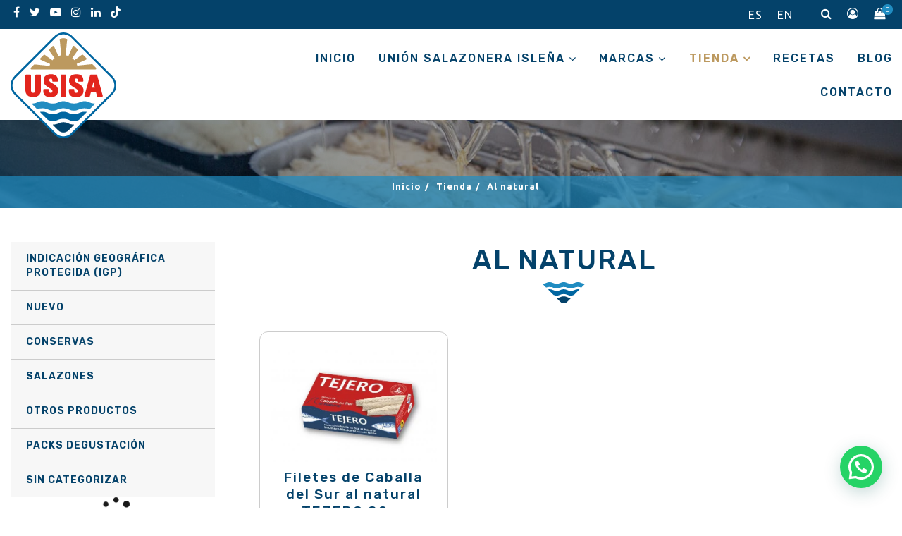

--- FILE ---
content_type: text/html; charset=UTF-8
request_url: https://www.usisa.com/al-natural-caballa/
body_size: 39344
content:
<!doctype html>
<html lang="es-ES">
<head>
	<meta charset="UTF-8">
	<meta name="viewport" content="width=device-width, initial-scale=1">
	<link rel="profile" href="https://gmpg.org/xfn/11">
	<link rel="shortcut icon" href="https://www.usisa.com/wp-content/themes/usisa_theme/images/favicon.ico" />
	<link rel="preconnect" href="https://fonts.gstatic.com">
	<link href="https://fonts.googleapis.com/css2?family=Rubik:wght@400;500;600&family=Ubuntu:ital,wght@0,400;0,700;1,400&display=swap" rel="stylesheet">
	<link rel="stylesheet" href="https://use.fontawesome.com/releases/v5.15.4/css/all.css">
	<title>Al natural  - USISA</title>
	<style>img:is([sizes="auto" i], [sizes^="auto," i]) { contain-intrinsic-size: 3000px 1500px }</style>
	<link rel="alternate" hreflang="es" href="https://www.usisa.com/al-natural-caballa/" />
<link rel="alternate" hreflang="en" href="https://www.usisa.com/en/natural-mackerel/" />
<link rel="alternate" hreflang="x-default" href="https://www.usisa.com/al-natural-caballa/" />

<!-- Google Tag Manager for WordPress by gtm4wp.com -->
<script data-cfasync="false" data-pagespeed-no-defer>
	var gtm4wp_datalayer_name = "dataLayer";
	var dataLayer = dataLayer || [];
	const gtm4wp_use_sku_instead = 1;
	const gtm4wp_currency = 'EUR';
	const gtm4wp_product_per_impression = 10;
	const gtm4wp_clear_ecommerce = false;
</script>
<!-- End Google Tag Manager for WordPress by gtm4wp.com --><meta name="robots" content="index, follow, max-snippet:-1, max-image-preview:large, max-video-preview:-1">
<link rel="canonical" href="https://www.usisa.com/al-natural-caballa/">
<meta property="og:url" content="https://www.usisa.com/al-natural-caballa/">
<meta property="og:site_name" content="USISA">
<meta property="og:locale" content="es_ES">
<meta property="og:locale:alternate" content="en_US">
<meta property="og:type" content="object">
<meta property="og:title" content="Al natural  - USISA">
<meta property="og:image" content="https://www.usisa.com/wp-content/uploads/2022/03/logo-usisa.png">
<meta property="og:image:secure_url" content="https://www.usisa.com/wp-content/uploads/2022/03/logo-usisa.png">
<meta property="og:image:width" content="150">
<meta property="og:image:height" content="150">
<meta name="twitter:card" content="summary">
<meta name="twitter:site" content="https://twitter.com/conservasusisa">
<meta name="twitter:creator" content="https://twitter.com/conservasusisa">
<meta name="twitter:title" content="Al natural  - USISA">
<link rel='dns-prefetch' href='//www.usisa.com' />
<link rel='dns-prefetch' href='//cdn.jsdelivr.net' />
<link rel="alternate" type="application/rss+xml" title="USISA &raquo; Feed" href="https://www.usisa.com/feed/" />
<link rel="alternate" type="application/rss+xml" title="USISA &raquo; Feed de los comentarios" href="https://www.usisa.com/comments/feed/" />
<link rel="alternate" type="application/rss+xml" title="USISA &raquo; Al natural Categoría Feed" href="https://www.usisa.com/al-natural-caballa/feed/" />
<script>
/* <![CDATA[ */
window._wpemojiSettings = {"baseUrl":"https:\/\/s.w.org\/images\/core\/emoji\/16.0.1\/72x72\/","ext":".png","svgUrl":"https:\/\/s.w.org\/images\/core\/emoji\/16.0.1\/svg\/","svgExt":".svg","source":{"concatemoji":"https:\/\/www.usisa.com\/wp-includes\/js\/wp-emoji-release.min.js?ver=6.8.3"}};
/*! This file is auto-generated */
!function(s,n){var o,i,e;function c(e){try{var t={supportTests:e,timestamp:(new Date).valueOf()};sessionStorage.setItem(o,JSON.stringify(t))}catch(e){}}function p(e,t,n){e.clearRect(0,0,e.canvas.width,e.canvas.height),e.fillText(t,0,0);var t=new Uint32Array(e.getImageData(0,0,e.canvas.width,e.canvas.height).data),a=(e.clearRect(0,0,e.canvas.width,e.canvas.height),e.fillText(n,0,0),new Uint32Array(e.getImageData(0,0,e.canvas.width,e.canvas.height).data));return t.every(function(e,t){return e===a[t]})}function u(e,t){e.clearRect(0,0,e.canvas.width,e.canvas.height),e.fillText(t,0,0);for(var n=e.getImageData(16,16,1,1),a=0;a<n.data.length;a++)if(0!==n.data[a])return!1;return!0}function f(e,t,n,a){switch(t){case"flag":return n(e,"\ud83c\udff3\ufe0f\u200d\u26a7\ufe0f","\ud83c\udff3\ufe0f\u200b\u26a7\ufe0f")?!1:!n(e,"\ud83c\udde8\ud83c\uddf6","\ud83c\udde8\u200b\ud83c\uddf6")&&!n(e,"\ud83c\udff4\udb40\udc67\udb40\udc62\udb40\udc65\udb40\udc6e\udb40\udc67\udb40\udc7f","\ud83c\udff4\u200b\udb40\udc67\u200b\udb40\udc62\u200b\udb40\udc65\u200b\udb40\udc6e\u200b\udb40\udc67\u200b\udb40\udc7f");case"emoji":return!a(e,"\ud83e\udedf")}return!1}function g(e,t,n,a){var r="undefined"!=typeof WorkerGlobalScope&&self instanceof WorkerGlobalScope?new OffscreenCanvas(300,150):s.createElement("canvas"),o=r.getContext("2d",{willReadFrequently:!0}),i=(o.textBaseline="top",o.font="600 32px Arial",{});return e.forEach(function(e){i[e]=t(o,e,n,a)}),i}function t(e){var t=s.createElement("script");t.src=e,t.defer=!0,s.head.appendChild(t)}"undefined"!=typeof Promise&&(o="wpEmojiSettingsSupports",i=["flag","emoji"],n.supports={everything:!0,everythingExceptFlag:!0},e=new Promise(function(e){s.addEventListener("DOMContentLoaded",e,{once:!0})}),new Promise(function(t){var n=function(){try{var e=JSON.parse(sessionStorage.getItem(o));if("object"==typeof e&&"number"==typeof e.timestamp&&(new Date).valueOf()<e.timestamp+604800&&"object"==typeof e.supportTests)return e.supportTests}catch(e){}return null}();if(!n){if("undefined"!=typeof Worker&&"undefined"!=typeof OffscreenCanvas&&"undefined"!=typeof URL&&URL.createObjectURL&&"undefined"!=typeof Blob)try{var e="postMessage("+g.toString()+"("+[JSON.stringify(i),f.toString(),p.toString(),u.toString()].join(",")+"));",a=new Blob([e],{type:"text/javascript"}),r=new Worker(URL.createObjectURL(a),{name:"wpTestEmojiSupports"});return void(r.onmessage=function(e){c(n=e.data),r.terminate(),t(n)})}catch(e){}c(n=g(i,f,p,u))}t(n)}).then(function(e){for(var t in e)n.supports[t]=e[t],n.supports.everything=n.supports.everything&&n.supports[t],"flag"!==t&&(n.supports.everythingExceptFlag=n.supports.everythingExceptFlag&&n.supports[t]);n.supports.everythingExceptFlag=n.supports.everythingExceptFlag&&!n.supports.flag,n.DOMReady=!1,n.readyCallback=function(){n.DOMReady=!0}}).then(function(){return e}).then(function(){var e;n.supports.everything||(n.readyCallback(),(e=n.source||{}).concatemoji?t(e.concatemoji):e.wpemoji&&e.twemoji&&(t(e.twemoji),t(e.wpemoji)))}))}((window,document),window._wpemojiSettings);
/* ]]> */
</script>
<style id='wp-emoji-styles-inline-css'>

	img.wp-smiley, img.emoji {
		display: inline !important;
		border: none !important;
		box-shadow: none !important;
		height: 1em !important;
		width: 1em !important;
		margin: 0 0.07em !important;
		vertical-align: -0.1em !important;
		background: none !important;
		padding: 0 !important;
	}
</style>
<link rel='stylesheet' id='wp-block-library-css' href='https://www.usisa.com/wp-includes/css/dist/block-library/style.min.css?ver=6.8.3' media='all' />
<style id='classic-theme-styles-inline-css'>
/*! This file is auto-generated */
.wp-block-button__link{color:#fff;background-color:#32373c;border-radius:9999px;box-shadow:none;text-decoration:none;padding:calc(.667em + 2px) calc(1.333em + 2px);font-size:1.125em}.wp-block-file__button{background:#32373c;color:#fff;text-decoration:none}
</style>
<style id='joinchat-button-style-inline-css'>
.wp-block-joinchat-button{border:none!important;text-align:center}.wp-block-joinchat-button figure{display:table;margin:0 auto;padding:0}.wp-block-joinchat-button figcaption{font:normal normal 400 .6em/2em var(--wp--preset--font-family--system-font,sans-serif);margin:0;padding:0}.wp-block-joinchat-button .joinchat-button__qr{background-color:#fff;border:6px solid #25d366;border-radius:30px;box-sizing:content-box;display:block;height:200px;margin:auto;overflow:hidden;padding:10px;width:200px}.wp-block-joinchat-button .joinchat-button__qr canvas,.wp-block-joinchat-button .joinchat-button__qr img{display:block;margin:auto}.wp-block-joinchat-button .joinchat-button__link{align-items:center;background-color:#25d366;border:6px solid #25d366;border-radius:30px;display:inline-flex;flex-flow:row nowrap;justify-content:center;line-height:1.25em;margin:0 auto;text-decoration:none}.wp-block-joinchat-button .joinchat-button__link:before{background:transparent var(--joinchat-ico) no-repeat center;background-size:100%;content:"";display:block;height:1.5em;margin:-.75em .75em -.75em 0;width:1.5em}.wp-block-joinchat-button figure+.joinchat-button__link{margin-top:10px}@media (orientation:landscape)and (min-height:481px),(orientation:portrait)and (min-width:481px){.wp-block-joinchat-button.joinchat-button--qr-only figure+.joinchat-button__link{display:none}}@media (max-width:480px),(orientation:landscape)and (max-height:480px){.wp-block-joinchat-button figure{display:none}}

</style>
<style id='wpseopress-local-business-style-inline-css'>
span.wp-block-wpseopress-local-business-field{margin-right:8px}

</style>
<style id='wpseopress-table-of-contents-style-inline-css'>
.wp-block-wpseopress-table-of-contents li.active>a{font-weight:bold}

</style>
<style id='global-styles-inline-css'>
:root{--wp--preset--aspect-ratio--square: 1;--wp--preset--aspect-ratio--4-3: 4/3;--wp--preset--aspect-ratio--3-4: 3/4;--wp--preset--aspect-ratio--3-2: 3/2;--wp--preset--aspect-ratio--2-3: 2/3;--wp--preset--aspect-ratio--16-9: 16/9;--wp--preset--aspect-ratio--9-16: 9/16;--wp--preset--color--black: #000000;--wp--preset--color--cyan-bluish-gray: #abb8c3;--wp--preset--color--white: #ffffff;--wp--preset--color--pale-pink: #f78da7;--wp--preset--color--vivid-red: #cf2e2e;--wp--preset--color--luminous-vivid-orange: #ff6900;--wp--preset--color--luminous-vivid-amber: #fcb900;--wp--preset--color--light-green-cyan: #7bdcb5;--wp--preset--color--vivid-green-cyan: #00d084;--wp--preset--color--pale-cyan-blue: #8ed1fc;--wp--preset--color--vivid-cyan-blue: #0693e3;--wp--preset--color--vivid-purple: #9b51e0;--wp--preset--gradient--vivid-cyan-blue-to-vivid-purple: linear-gradient(135deg,rgba(6,147,227,1) 0%,rgb(155,81,224) 100%);--wp--preset--gradient--light-green-cyan-to-vivid-green-cyan: linear-gradient(135deg,rgb(122,220,180) 0%,rgb(0,208,130) 100%);--wp--preset--gradient--luminous-vivid-amber-to-luminous-vivid-orange: linear-gradient(135deg,rgba(252,185,0,1) 0%,rgba(255,105,0,1) 100%);--wp--preset--gradient--luminous-vivid-orange-to-vivid-red: linear-gradient(135deg,rgba(255,105,0,1) 0%,rgb(207,46,46) 100%);--wp--preset--gradient--very-light-gray-to-cyan-bluish-gray: linear-gradient(135deg,rgb(238,238,238) 0%,rgb(169,184,195) 100%);--wp--preset--gradient--cool-to-warm-spectrum: linear-gradient(135deg,rgb(74,234,220) 0%,rgb(151,120,209) 20%,rgb(207,42,186) 40%,rgb(238,44,130) 60%,rgb(251,105,98) 80%,rgb(254,248,76) 100%);--wp--preset--gradient--blush-light-purple: linear-gradient(135deg,rgb(255,206,236) 0%,rgb(152,150,240) 100%);--wp--preset--gradient--blush-bordeaux: linear-gradient(135deg,rgb(254,205,165) 0%,rgb(254,45,45) 50%,rgb(107,0,62) 100%);--wp--preset--gradient--luminous-dusk: linear-gradient(135deg,rgb(255,203,112) 0%,rgb(199,81,192) 50%,rgb(65,88,208) 100%);--wp--preset--gradient--pale-ocean: linear-gradient(135deg,rgb(255,245,203) 0%,rgb(182,227,212) 50%,rgb(51,167,181) 100%);--wp--preset--gradient--electric-grass: linear-gradient(135deg,rgb(202,248,128) 0%,rgb(113,206,126) 100%);--wp--preset--gradient--midnight: linear-gradient(135deg,rgb(2,3,129) 0%,rgb(40,116,252) 100%);--wp--preset--font-size--small: 13px;--wp--preset--font-size--medium: 20px;--wp--preset--font-size--large: 36px;--wp--preset--font-size--x-large: 42px;--wp--preset--spacing--20: 0.44rem;--wp--preset--spacing--30: 0.67rem;--wp--preset--spacing--40: 1rem;--wp--preset--spacing--50: 1.5rem;--wp--preset--spacing--60: 2.25rem;--wp--preset--spacing--70: 3.38rem;--wp--preset--spacing--80: 5.06rem;--wp--preset--shadow--natural: 6px 6px 9px rgba(0, 0, 0, 0.2);--wp--preset--shadow--deep: 12px 12px 50px rgba(0, 0, 0, 0.4);--wp--preset--shadow--sharp: 6px 6px 0px rgba(0, 0, 0, 0.2);--wp--preset--shadow--outlined: 6px 6px 0px -3px rgba(255, 255, 255, 1), 6px 6px rgba(0, 0, 0, 1);--wp--preset--shadow--crisp: 6px 6px 0px rgba(0, 0, 0, 1);}:where(.is-layout-flex){gap: 0.5em;}:where(.is-layout-grid){gap: 0.5em;}body .is-layout-flex{display: flex;}.is-layout-flex{flex-wrap: wrap;align-items: center;}.is-layout-flex > :is(*, div){margin: 0;}body .is-layout-grid{display: grid;}.is-layout-grid > :is(*, div){margin: 0;}:where(.wp-block-columns.is-layout-flex){gap: 2em;}:where(.wp-block-columns.is-layout-grid){gap: 2em;}:where(.wp-block-post-template.is-layout-flex){gap: 1.25em;}:where(.wp-block-post-template.is-layout-grid){gap: 1.25em;}.has-black-color{color: var(--wp--preset--color--black) !important;}.has-cyan-bluish-gray-color{color: var(--wp--preset--color--cyan-bluish-gray) !important;}.has-white-color{color: var(--wp--preset--color--white) !important;}.has-pale-pink-color{color: var(--wp--preset--color--pale-pink) !important;}.has-vivid-red-color{color: var(--wp--preset--color--vivid-red) !important;}.has-luminous-vivid-orange-color{color: var(--wp--preset--color--luminous-vivid-orange) !important;}.has-luminous-vivid-amber-color{color: var(--wp--preset--color--luminous-vivid-amber) !important;}.has-light-green-cyan-color{color: var(--wp--preset--color--light-green-cyan) !important;}.has-vivid-green-cyan-color{color: var(--wp--preset--color--vivid-green-cyan) !important;}.has-pale-cyan-blue-color{color: var(--wp--preset--color--pale-cyan-blue) !important;}.has-vivid-cyan-blue-color{color: var(--wp--preset--color--vivid-cyan-blue) !important;}.has-vivid-purple-color{color: var(--wp--preset--color--vivid-purple) !important;}.has-black-background-color{background-color: var(--wp--preset--color--black) !important;}.has-cyan-bluish-gray-background-color{background-color: var(--wp--preset--color--cyan-bluish-gray) !important;}.has-white-background-color{background-color: var(--wp--preset--color--white) !important;}.has-pale-pink-background-color{background-color: var(--wp--preset--color--pale-pink) !important;}.has-vivid-red-background-color{background-color: var(--wp--preset--color--vivid-red) !important;}.has-luminous-vivid-orange-background-color{background-color: var(--wp--preset--color--luminous-vivid-orange) !important;}.has-luminous-vivid-amber-background-color{background-color: var(--wp--preset--color--luminous-vivid-amber) !important;}.has-light-green-cyan-background-color{background-color: var(--wp--preset--color--light-green-cyan) !important;}.has-vivid-green-cyan-background-color{background-color: var(--wp--preset--color--vivid-green-cyan) !important;}.has-pale-cyan-blue-background-color{background-color: var(--wp--preset--color--pale-cyan-blue) !important;}.has-vivid-cyan-blue-background-color{background-color: var(--wp--preset--color--vivid-cyan-blue) !important;}.has-vivid-purple-background-color{background-color: var(--wp--preset--color--vivid-purple) !important;}.has-black-border-color{border-color: var(--wp--preset--color--black) !important;}.has-cyan-bluish-gray-border-color{border-color: var(--wp--preset--color--cyan-bluish-gray) !important;}.has-white-border-color{border-color: var(--wp--preset--color--white) !important;}.has-pale-pink-border-color{border-color: var(--wp--preset--color--pale-pink) !important;}.has-vivid-red-border-color{border-color: var(--wp--preset--color--vivid-red) !important;}.has-luminous-vivid-orange-border-color{border-color: var(--wp--preset--color--luminous-vivid-orange) !important;}.has-luminous-vivid-amber-border-color{border-color: var(--wp--preset--color--luminous-vivid-amber) !important;}.has-light-green-cyan-border-color{border-color: var(--wp--preset--color--light-green-cyan) !important;}.has-vivid-green-cyan-border-color{border-color: var(--wp--preset--color--vivid-green-cyan) !important;}.has-pale-cyan-blue-border-color{border-color: var(--wp--preset--color--pale-cyan-blue) !important;}.has-vivid-cyan-blue-border-color{border-color: var(--wp--preset--color--vivid-cyan-blue) !important;}.has-vivid-purple-border-color{border-color: var(--wp--preset--color--vivid-purple) !important;}.has-vivid-cyan-blue-to-vivid-purple-gradient-background{background: var(--wp--preset--gradient--vivid-cyan-blue-to-vivid-purple) !important;}.has-light-green-cyan-to-vivid-green-cyan-gradient-background{background: var(--wp--preset--gradient--light-green-cyan-to-vivid-green-cyan) !important;}.has-luminous-vivid-amber-to-luminous-vivid-orange-gradient-background{background: var(--wp--preset--gradient--luminous-vivid-amber-to-luminous-vivid-orange) !important;}.has-luminous-vivid-orange-to-vivid-red-gradient-background{background: var(--wp--preset--gradient--luminous-vivid-orange-to-vivid-red) !important;}.has-very-light-gray-to-cyan-bluish-gray-gradient-background{background: var(--wp--preset--gradient--very-light-gray-to-cyan-bluish-gray) !important;}.has-cool-to-warm-spectrum-gradient-background{background: var(--wp--preset--gradient--cool-to-warm-spectrum) !important;}.has-blush-light-purple-gradient-background{background: var(--wp--preset--gradient--blush-light-purple) !important;}.has-blush-bordeaux-gradient-background{background: var(--wp--preset--gradient--blush-bordeaux) !important;}.has-luminous-dusk-gradient-background{background: var(--wp--preset--gradient--luminous-dusk) !important;}.has-pale-ocean-gradient-background{background: var(--wp--preset--gradient--pale-ocean) !important;}.has-electric-grass-gradient-background{background: var(--wp--preset--gradient--electric-grass) !important;}.has-midnight-gradient-background{background: var(--wp--preset--gradient--midnight) !important;}.has-small-font-size{font-size: var(--wp--preset--font-size--small) !important;}.has-medium-font-size{font-size: var(--wp--preset--font-size--medium) !important;}.has-large-font-size{font-size: var(--wp--preset--font-size--large) !important;}.has-x-large-font-size{font-size: var(--wp--preset--font-size--x-large) !important;}
:where(.wp-block-post-template.is-layout-flex){gap: 1.25em;}:where(.wp-block-post-template.is-layout-grid){gap: 1.25em;}
:where(.wp-block-columns.is-layout-flex){gap: 2em;}:where(.wp-block-columns.is-layout-grid){gap: 2em;}
:root :where(.wp-block-pullquote){font-size: 1.5em;line-height: 1.6;}
</style>
<link rel='stylesheet' id='clientify-addons-css' href='https://www.usisa.com/wp-content/plugins/clientify-addons-wc/public/css/clientify-addons-public.css?ver=1.0.8' media='all' />
<link rel='stylesheet' id='eeb-css-frontend-css' href='https://www.usisa.com/wp-content/plugins/email-encoder-bundle/core/includes/assets/css/style.css?ver=240808-94710' media='all' />
<link rel='stylesheet' id='collapscore-css-css' href='https://www.usisa.com/wp-content/plugins/jquery-collapse-o-matic/css/core_style.css?ver=1.0' media='all' />
<link rel='stylesheet' id='collapseomatic-css-css' href='https://www.usisa.com/wp-content/plugins/jquery-collapse-o-matic/css/light_style.css?ver=1.6' media='all' />
<link rel='stylesheet' id='sp-lc-swiper-css' href='https://www.usisa.com/wp-content/plugins/logo-carousel-free/public/assets/css/swiper-bundle.min.css?ver=3.6.5' media='all' />
<link rel='stylesheet' id='sp-lc-style-css' href='https://www.usisa.com/wp-content/plugins/logo-carousel-free/public/assets/css/style.min.css?ver=3.6.5' media='all' />
<style id='sp-lc-style-inline-css'>
div#logo-carousel-free-4280.logo-carousel-free .sp-lc-logo{border: 0px solid #ffffff;border-radius: 0px;overflow: hidden;}div#logo-carousel-free-4280.logo-carousel-free .sp-lc-logo:hover{border-color: #ffffff;}@media only screen and (max-width: 576px) {#logo-carousel-free-4280.sp-lc-container .sp-lc-button-prev,#logo-carousel-free-4280.sp-lc-container .sp-lc-button-next {display: none;}#logo-carousel-free-4280.sp-lc-container .sp-lc-pagination .swiper-pagination-bullet {display: none;}} .logo-carousel-free-area#logo-carousel-free-4280{position: relative;}#lcp-preloader-4280{position: absolute;left: 0;top: 0;height: 100%;width: 100%;text-align: center;display: flex;align-items: center;justify-content: center;background: #fff;z-index: 9999;} .logo-carousel-free-area#logo-carousel-free-4280 .sp-logo-carousel-section-title{margin-bottom: 30px;}#logo-carousel-free-4280 .sp-lc-grid-container { justify-content: left; align-items: center; } #logo-carousel-free-4280 .swiper-wrapper .swiper-slide { align-self: center; }#logo-carousel-free-4280 .sp-lc-grid-container {margin-left: -6px;margin-right: -6px;width: calc( 100% + 12px);}#logo-carousel-free-4280 .sp-lc-grid-container [class*="lc-col"] {padding-left: 6px;padding-right: 6px;padding-bottom: 12px;}@media screen and (min-width: 1200px ){.logo-carousel-free-area#logo-carousel-free-4280 .sp-logo-carousel:not([class*="-initialized"]) > .swiper-wrapper {display: flex;width: calc( 100% + 12px );}.logo-carousel-free-area#logo-carousel-free-4280 .sp-logo-carousel:not([class*="-initialized"]) > .swiper-wrapper > .swiper-slide {width: 20%;padding-right: 12px;}}
</style>
<style id='responsive-menu-inline-css'>
/** This file is major component of this plugin so please don't try to edit here. */
#rmp_menu_trigger-22349 {
  width: 110px;
  height: 55px;
  position: relative;
  top: 0;
  border-radius: 5px;
  display: none;
  text-decoration: none;
  right: 0;
  background: transparent;
  transition: transform 0.5s, background-color 0.5s;
}
#rmp_menu_trigger-22349 .rmp-trigger-box {
  width: 30px;
  color: #208cc1;
}
#rmp_menu_trigger-22349 .rmp-trigger-icon-active, #rmp_menu_trigger-22349 .rmp-trigger-text-open {
  display: none;
}
#rmp_menu_trigger-22349.is-active .rmp-trigger-icon-active, #rmp_menu_trigger-22349.is-active .rmp-trigger-text-open {
  display: inline;
}
#rmp_menu_trigger-22349.is-active .rmp-trigger-icon-inactive, #rmp_menu_trigger-22349.is-active .rmp-trigger-text {
  display: none;
}
#rmp_menu_trigger-22349 .rmp-trigger-label {
  color: #208cc1;
  pointer-events: none;
  line-height: 13px;
  font-family: Rubik;
  font-size: 14px;
  display: inline;
  text-transform: inherit;
}
#rmp_menu_trigger-22349 .rmp-trigger-label.rmp-trigger-label-top {
  display: block;
  margin-bottom: 12px;
}
#rmp_menu_trigger-22349 .rmp-trigger-label.rmp-trigger-label-bottom {
  display: block;
  margin-top: 12px;
}
#rmp_menu_trigger-22349 .responsive-menu-pro-inner {
  display: block;
}
#rmp_menu_trigger-22349 .rmp-trigger-icon-inactive .rmp-font-icon {
  color: #208cc1;
}
#rmp_menu_trigger-22349 .responsive-menu-pro-inner, #rmp_menu_trigger-22349 .responsive-menu-pro-inner::before, #rmp_menu_trigger-22349 .responsive-menu-pro-inner::after {
  width: 30px;
  height: 2px;
  background-color: #208cc1;
  border-radius: 4px;
  position: absolute;
}
#rmp_menu_trigger-22349 .rmp-trigger-icon-active .rmp-font-icon {
  color: #208cc1;
}
#rmp_menu_trigger-22349.is-active .responsive-menu-pro-inner, #rmp_menu_trigger-22349.is-active .responsive-menu-pro-inner::before, #rmp_menu_trigger-22349.is-active .responsive-menu-pro-inner::after {
  background-color: #208cc1;
}
#rmp_menu_trigger-22349:hover .rmp-trigger-icon-inactive .rmp-font-icon {
  color: #208cc1;
}
#rmp_menu_trigger-22349:not(.is-active):hover .responsive-menu-pro-inner, #rmp_menu_trigger-22349:not(.is-active):hover .responsive-menu-pro-inner::before, #rmp_menu_trigger-22349:not(.is-active):hover .responsive-menu-pro-inner::after {
  background-color: #208cc1;
}
#rmp_menu_trigger-22349 .responsive-menu-pro-inner::before {
  top: 5px;
}
#rmp_menu_trigger-22349 .responsive-menu-pro-inner::after {
  bottom: 5px;
}
#rmp_menu_trigger-22349.is-active .responsive-menu-pro-inner::after {
  bottom: 0;
}
/* Hamburger menu styling */
@media screen and (max-width: 1199px) {
  /** Menu Title Style */
  /** Menu Additional Content Style */
  #site-navigation {
    display: none !important;
  }
  #rmp_menu_trigger-22349 {
    display: block;
  }
  #rmp-container-22349 {
    position: fixed;
    top: 0;
    margin: 0;
    transition: transform 0.5s;
    overflow: auto;
    display: block;
    width: 85%;
    background-color: #212121;
    background-image: url("");
    height: 100%;
    right: 0;
    padding-top: 0px;
    padding-left: 0px;
    padding-bottom: 0px;
    padding-right: 0px;
  }
  #rmp-menu-wrap-22349 {
    padding-top: 0px;
    padding-left: 0px;
    padding-bottom: 0px;
    padding-right: 0px;
    background-color: rgba(5, 66, 106, 0.84);
  }
  #rmp-menu-wrap-22349 .rmp-menu, #rmp-menu-wrap-22349 .rmp-submenu {
    width: 100%;
    box-sizing: border-box;
    margin: 0;
    padding: 0;
  }
  #rmp-menu-wrap-22349 .rmp-submenu-depth-1 .rmp-menu-item-link {
    padding-left: 10%;
  }
  #rmp-menu-wrap-22349 .rmp-submenu-depth-2 .rmp-menu-item-link {
    padding-left: 15%;
  }
  #rmp-menu-wrap-22349 .rmp-submenu-depth-3 .rmp-menu-item-link {
    padding-left: 20%;
  }
  #rmp-menu-wrap-22349 .rmp-submenu-depth-4 .rmp-menu-item-link {
    padding-left: 25%;
  }
  #rmp-menu-wrap-22349 .rmp-submenu.rmp-submenu-open {
    display: block;
  }
  #rmp-menu-wrap-22349 .rmp-menu-item {
    width: 100%;
    list-style: none;
    margin: 0;
  }
  #rmp-menu-wrap-22349 .rmp-menu-item-link {
    height: 40px;
    line-height: 40px;
    font-size: 13px;
    border-bottom: 1px solid #606060;
    font-family: Rubik;
    color: #ffffff;
    text-align: left;
    background-color: #212121;
    font-weight: normal;
    letter-spacing: 0px;
    display: block;
    box-sizing: border-box;
    width: 100%;
    text-decoration: none;
    position: relative;
    overflow: hidden;
    transition: background-color 0.5s, border-color 0.5s, 0.5s;
    padding: 0 5%;
    padding-right: 50px;
  }
  #rmp-menu-wrap-22349 .rmp-menu-item-link:after, #rmp-menu-wrap-22349 .rmp-menu-item-link:before {
    display: none;
  }
  #rmp-menu-wrap-22349 .rmp-menu-item-link:hover, #rmp-menu-wrap-22349 .rmp-menu-item-link:focus {
    color: #ffffff;
    border-color: #606060;
    background-color: #3f3f3f;
  }
  #rmp-menu-wrap-22349 .rmp-menu-item-link:focus {
    outline: none;
    border-color: unset;
    box-shadow: unset;
  }
  #rmp-menu-wrap-22349 .rmp-menu-item-link .rmp-font-icon {
    height: 40px;
    line-height: 40px;
    margin-right: 10px;
    font-size: 13px;
  }
  #rmp-menu-wrap-22349 .rmp-menu-current-item .rmp-menu-item-link {
    color: #ffffff;
    border-color: #606060;
    background-color: #212121;
  }
  #rmp-menu-wrap-22349 .rmp-menu-current-item .rmp-menu-item-link:hover, #rmp-menu-wrap-22349 .rmp-menu-current-item .rmp-menu-item-link:focus {
    color: #ffffff;
    border-color: #606060;
    background-color: #3f3f3f;
  }
  #rmp-menu-wrap-22349 .rmp-menu-subarrow {
    position: absolute;
    top: 0;
    bottom: 0;
    text-align: center;
    overflow: hidden;
    background-size: cover;
    overflow: hidden;
    right: 0;
    border-left-style: solid;
    border-left-color: #212121;
    border-left-width: 1px;
    height: 40px;
    width: 40px;
    color: #ffffff;
    background-color: #212121;
  }
  #rmp-menu-wrap-22349 .rmp-menu-subarrow svg {
    fill: #ffffff;
  }
  #rmp-menu-wrap-22349 .rmp-menu-subarrow:hover {
    color: #ffffff;
    border-color: #3f3f3f;
    background-color: #3f3f3f;
  }
  #rmp-menu-wrap-22349 .rmp-menu-subarrow:hover svg {
    fill: #ffffff;
  }
  #rmp-menu-wrap-22349 .rmp-menu-subarrow .rmp-font-icon {
    margin-right: unset;
  }
  #rmp-menu-wrap-22349 .rmp-menu-subarrow * {
    vertical-align: middle;
    line-height: 40px;
  }
  #rmp-menu-wrap-22349 .rmp-menu-subarrow-active {
    display: block;
    background-size: cover;
    color: #ffffff;
    border-color: #212121;
    background-color: #212121;
  }
  #rmp-menu-wrap-22349 .rmp-menu-subarrow-active svg {
    fill: #ffffff;
  }
  #rmp-menu-wrap-22349 .rmp-menu-subarrow-active:hover {
    color: #ffffff;
    border-color: #3f3f3f;
    background-color: #3f3f3f;
  }
  #rmp-menu-wrap-22349 .rmp-menu-subarrow-active:hover svg {
    fill: #ffffff;
  }
  #rmp-menu-wrap-22349 .rmp-submenu {
    display: none;
  }
  #rmp-menu-wrap-22349 .rmp-submenu .rmp-menu-item-link {
    height: 40px;
    line-height: 40px;
    letter-spacing: 0px;
    font-size: 13px;
    border-bottom: 1px solid #212121;
    font-family: inherit;
    font-weight: normal;
    color: #ffffff;
    text-align: left;
    background-color: #212121;
  }
  #rmp-menu-wrap-22349 .rmp-submenu .rmp-menu-item-link:hover, #rmp-menu-wrap-22349 .rmp-submenu .rmp-menu-item-link:focus {
    color: #ffffff;
    border-color: #212121;
    background-color: #3f3f3f;
  }
  #rmp-menu-wrap-22349 .rmp-submenu .rmp-menu-current-item .rmp-menu-item-link {
    color: #ffffff;
    border-color: #212121;
    background-color: #212121;
  }
  #rmp-menu-wrap-22349 .rmp-submenu .rmp-menu-current-item .rmp-menu-item-link:hover, #rmp-menu-wrap-22349 .rmp-submenu .rmp-menu-current-item .rmp-menu-item-link:focus {
    color: #ffffff;
    border-color: #3f3f3f;
    background-color: #3f3f3f;
  }
  #rmp-menu-wrap-22349 .rmp-submenu .rmp-menu-subarrow {
    right: 0;
    border-right: unset;
    border-left-style: solid;
    border-left-color: #1d4354;
    border-left-width: 0px;
    height: 39px;
    line-height: 39px;
    width: 40px;
    color: #fff;
    background-color: inherit;
  }
  #rmp-menu-wrap-22349 .rmp-submenu .rmp-menu-subarrow:hover {
    color: #fff;
    border-color: #3f3f3f;
    background-color: inherit;
  }
  #rmp-menu-wrap-22349 .rmp-submenu .rmp-menu-subarrow-active {
    color: #fff;
    border-color: #1d4354;
    background-color: inherit;
  }
  #rmp-menu-wrap-22349 .rmp-submenu .rmp-menu-subarrow-active:hover {
    color: #fff;
    border-color: #3f3f3f;
    background-color: inherit;
  }
  #rmp-menu-wrap-22349 .rmp-menu-item-description {
    margin: 0;
    padding: 5px 5%;
    opacity: 0.8;
    color: #ffffff;
  }
  #rmp-search-box-22349 {
    display: block;
    padding-top: 0px;
    padding-left: 5%;
    padding-bottom: 0px;
    padding-right: 5%;
  }
  #rmp-search-box-22349 .rmp-search-form {
    margin: 0;
  }
  #rmp-search-box-22349 .rmp-search-box {
    background: #ffffff;
    border: 1px solid #dadada;
    color: #333333;
    width: 100%;
    padding: 0 5%;
    border-radius: 30px;
    height: 45px;
    -webkit-appearance: none;
  }
  #rmp-search-box-22349 .rmp-search-box::placeholder {
    color: #c7c7cd;
  }
  #rmp-search-box-22349 .rmp-search-box:focus {
    background-color: #ffffff;
    outline: 2px solid #dadada;
    color: #333333;
  }
  #rmp-menu-title-22349 {
    background-color: #212121;
    color: #ffffff;
    text-align: left;
    font-size: 13px;
    padding-top: 10%;
    padding-left: 5%;
    padding-bottom: 0%;
    padding-right: 5%;
    font-weight: 400;
    transition: background-color 0.5s, border-color 0.5s, color 0.5s;
  }
  #rmp-menu-title-22349:hover {
    background-color: #212121;
    color: #ffffff;
  }
  #rmp-menu-title-22349 > .rmp-menu-title-link {
    color: #ffffff;
    width: 100%;
    background-color: unset;
    text-decoration: none;
  }
  #rmp-menu-title-22349 > .rmp-menu-title-link:hover {
    color: #ffffff;
  }
  #rmp-menu-title-22349 .rmp-font-icon {
    font-size: 13px;
  }
  #rmp-menu-additional-content-22349 {
    padding-top: 0px;
    padding-left: 5%;
    padding-bottom: 0px;
    padding-right: 5%;
    color: #ffffff;
    text-align: center;
    font-size: 16px;
  }
}
/**
This file contents common styling of menus.
*/
.rmp-container {
  display: none;
  visibility: visible;
  padding: 0px 0px 0px 0px;
  z-index: 99998;
  transition: all 0.3s;
  /** Scrolling bar in menu setting box **/
}
.rmp-container.rmp-fade-top, .rmp-container.rmp-fade-left, .rmp-container.rmp-fade-right, .rmp-container.rmp-fade-bottom {
  display: none;
}
.rmp-container.rmp-slide-left, .rmp-container.rmp-push-left {
  transform: translateX(-100%);
  -ms-transform: translateX(-100%);
  -webkit-transform: translateX(-100%);
  -moz-transform: translateX(-100%);
}
.rmp-container.rmp-slide-left.rmp-menu-open, .rmp-container.rmp-push-left.rmp-menu-open {
  transform: translateX(0);
  -ms-transform: translateX(0);
  -webkit-transform: translateX(0);
  -moz-transform: translateX(0);
}
.rmp-container.rmp-slide-right, .rmp-container.rmp-push-right {
  transform: translateX(100%);
  -ms-transform: translateX(100%);
  -webkit-transform: translateX(100%);
  -moz-transform: translateX(100%);
}
.rmp-container.rmp-slide-right.rmp-menu-open, .rmp-container.rmp-push-right.rmp-menu-open {
  transform: translateX(0);
  -ms-transform: translateX(0);
  -webkit-transform: translateX(0);
  -moz-transform: translateX(0);
}
.rmp-container.rmp-slide-top, .rmp-container.rmp-push-top {
  transform: translateY(-100%);
  -ms-transform: translateY(-100%);
  -webkit-transform: translateY(-100%);
  -moz-transform: translateY(-100%);
}
.rmp-container.rmp-slide-top.rmp-menu-open, .rmp-container.rmp-push-top.rmp-menu-open {
  transform: translateY(0);
  -ms-transform: translateY(0);
  -webkit-transform: translateY(0);
  -moz-transform: translateY(0);
}
.rmp-container.rmp-slide-bottom, .rmp-container.rmp-push-bottom {
  transform: translateY(100%);
  -ms-transform: translateY(100%);
  -webkit-transform: translateY(100%);
  -moz-transform: translateY(100%);
}
.rmp-container.rmp-slide-bottom.rmp-menu-open, .rmp-container.rmp-push-bottom.rmp-menu-open {
  transform: translateX(0);
  -ms-transform: translateX(0);
  -webkit-transform: translateX(0);
  -moz-transform: translateX(0);
}
.rmp-container::-webkit-scrollbar {
  width: 0px;
}
.rmp-container ::-webkit-scrollbar-track {
  box-shadow: inset 0 0 5px transparent;
}
.rmp-container ::-webkit-scrollbar-thumb {
  background: transparent;
}
.rmp-container ::-webkit-scrollbar-thumb:hover {
  background: transparent;
}
.rmp-container .rmp-menu-wrap .rmp-menu {
  transition: none;
  border-radius: 0;
  box-shadow: none;
  background: none;
  border: 0;
  bottom: auto;
  box-sizing: border-box;
  clip: auto;
  color: #666;
  display: block;
  float: none;
  font-family: inherit;
  font-size: 14px;
  height: auto;
  left: auto;
  line-height: 1.7;
  list-style-type: none;
  margin: 0;
  min-height: auto;
  max-height: none;
  opacity: 1;
  outline: none;
  overflow: visible;
  padding: 0;
  position: relative;
  pointer-events: auto;
  right: auto;
  text-align: left;
  text-decoration: none;
  text-indent: 0;
  text-transform: none;
  transform: none;
  top: auto;
  visibility: inherit;
  width: auto;
  word-wrap: break-word;
  white-space: normal;
}
.rmp-container .rmp-menu-additional-content {
  display: block;
  word-break: break-word;
}
.rmp-container .rmp-menu-title {
  display: flex;
  flex-direction: column;
}
.rmp-container .rmp-menu-title .rmp-menu-title-image {
  max-width: 100%;
  margin-bottom: 15px;
  display: block;
  margin: auto;
  margin-bottom: 15px;
}
button.rmp_menu_trigger {
  z-index: 999999;
  overflow: hidden;
  outline: none;
  border: 0;
  display: none;
  margin: 0;
  transition: transform 0.5s, background-color 0.5s;
  padding: 0;
}
button.rmp_menu_trigger .responsive-menu-pro-inner::before, button.rmp_menu_trigger .responsive-menu-pro-inner::after {
  content: "";
  display: block;
}
button.rmp_menu_trigger .responsive-menu-pro-inner::before {
  top: 10px;
}
button.rmp_menu_trigger .responsive-menu-pro-inner::after {
  bottom: 10px;
}
button.rmp_menu_trigger .rmp-trigger-box {
  width: 40px;
  display: inline-block;
  position: relative;
  pointer-events: none;
  vertical-align: super;
}
.admin-bar .rmp-container, .admin-bar .rmp_menu_trigger {
  margin-top: 32px !important;
}
@media screen and (max-width: 782px) {
  .admin-bar .rmp-container, .admin-bar .rmp_menu_trigger {
    margin-top: 46px !important;
  }
}
/*  Menu Trigger Boring Animation */
.rmp-menu-trigger-boring .responsive-menu-pro-inner {
  transition-property: none;
}
.rmp-menu-trigger-boring .responsive-menu-pro-inner::after, .rmp-menu-trigger-boring .responsive-menu-pro-inner::before {
  transition-property: none;
}
.rmp-menu-trigger-boring.is-active .responsive-menu-pro-inner {
  transform: rotate(45deg);
}
.rmp-menu-trigger-boring.is-active .responsive-menu-pro-inner:before {
  top: 0;
  opacity: 0;
}
.rmp-menu-trigger-boring.is-active .responsive-menu-pro-inner:after {
  bottom: 0;
  transform: rotate(-90deg);
}

</style>
<link rel='stylesheet' id='dashicons-css' href='https://www.usisa.com/wp-includes/css/dashicons.min.css?ver=6.8.3' media='all' />
<style id='dashicons-inline-css'>
[data-font="Dashicons"]:before {font-family: 'Dashicons' !important;content: attr(data-icon) !important;speak: none !important;font-weight: normal !important;font-variant: normal !important;text-transform: none !important;line-height: 1 !important;font-style: normal !important;-webkit-font-smoothing: antialiased !important;-moz-osx-font-smoothing: grayscale !important;}
</style>
<link rel='stylesheet' id='woocommerce-layout-css' href='https://www.usisa.com/wp-content/plugins/woocommerce/assets/css/woocommerce-layout.css?ver=9.8.6' media='all' />
<link rel='stylesheet' id='woocommerce-smallscreen-css' href='https://www.usisa.com/wp-content/plugins/woocommerce/assets/css/woocommerce-smallscreen.css?ver=9.8.6' media='only screen and (max-width: 768px)' />
<link rel='stylesheet' id='woocommerce-general-css' href='https://www.usisa.com/wp-content/plugins/woocommerce/assets/css/woocommerce.css?ver=9.8.6' media='all' />
<style id='woocommerce-inline-inline-css'>
.woocommerce form .form-row .required { visibility: visible; }
</style>
<link rel='stylesheet' id='aws-style-css' href='https://www.usisa.com/wp-content/plugins/advanced-woo-search/assets/css/common.min.css?ver=3.35' media='all' />
<link rel='stylesheet' id='wpml-legacy-horizontal-list-0-css' href='https://www.usisa.com/wp-content/plugins/sitepress-multilingual-cms/templates/language-switchers/legacy-list-horizontal/style.min.css?ver=1' media='all' />
<link rel='stylesheet' id='xoo-cp-style-css' href='https://www.usisa.com/wp-content/plugins/added-to-cart-popup-woocommerce/assets/css/xoo-cp-style.css?ver=1.7' media='all' />
<style id='xoo-cp-style-inline-css'>
a.xoo-cp-btn-ch{
				display: none;
			}td.xoo-cp-pqty{
			    min-width: 120px;
			}
			.xoo-cp-container{
				max-width: 650px;
			}
			.xcp-btn{
				background-color: #208cc1;
				color: #ffffff;
				font-size: 14px;
				border-radius: 5px;
				border: 1px solid #208cc1;
			}
			.xcp-btn:hover{
				color: #ffffff;
			}
			td.xoo-cp-pimg{
				width: 20%;
			}
			table.xoo-cp-pdetails , table.xoo-cp-pdetails tr{
				border: 0!important;
			}
			table.xoo-cp-pdetails td{
				border-style: solid;
				border-width: 0px;
				border-color: #ebe9eb;
			}
</style>
<link rel='stylesheet' id='free-shipping-label-public-css' href='https://www.usisa.com/wp-content/plugins/free-shipping-label/assets/build/fsl-public.css?ver=3.3.2' media='all' />
<link rel='stylesheet' id='woo-variation-swatches-css' href='https://www.usisa.com/wp-content/plugins/woo-variation-swatches/assets/css/frontend.min.css?ver=1749469967' media='all' />
<style id='woo-variation-swatches-inline-css'>
:root {
--wvs-tick:url("data:image/svg+xml;utf8,%3Csvg filter='drop-shadow(0px 0px 2px rgb(0 0 0 / .8))' xmlns='http://www.w3.org/2000/svg'  viewBox='0 0 30 30'%3E%3Cpath fill='none' stroke='%23ffffff' stroke-linecap='round' stroke-linejoin='round' stroke-width='4' d='M4 16L11 23 27 7'/%3E%3C/svg%3E");

--wvs-cross:url("data:image/svg+xml;utf8,%3Csvg filter='drop-shadow(0px 0px 5px rgb(255 255 255 / .6))' xmlns='http://www.w3.org/2000/svg' width='72px' height='72px' viewBox='0 0 24 24'%3E%3Cpath fill='none' stroke='%23ff0000' stroke-linecap='round' stroke-width='0.6' d='M5 5L19 19M19 5L5 19'/%3E%3C/svg%3E");
--wvs-single-product-item-width:30px;
--wvs-single-product-item-height:30px;
--wvs-single-product-item-font-size:16px}
</style>
<link rel='stylesheet' id='wpb_wmca_accordion_style-css' href='https://www.usisa.com/wp-content/plugins/wpb-accordion-menu-or-category/assets/css/wpb_wmca_style.css?ver=1.0' media='all' />
<link rel='stylesheet' id='ywcrbp_product_frontend_style-css' href='https://www.usisa.com/wp-content/plugins/yith-woocommerce-role-based-prices-premium/assets/css/ywcrbp_product_frontend.css?ver=1.37.0' media='all' />
<link rel='stylesheet' id='brands-styles-css' href='https://www.usisa.com/wp-content/plugins/woocommerce/assets/css/brands.css?ver=9.8.6' media='all' />
<link rel='stylesheet' id='parent-style-css' href='https://www.usisa.com/wp-content/themes/s_asycom/style.css?ver=6.8.3' media='all' />
<link rel='stylesheet' id='child-style-css' href='https://www.usisa.com/wp-content/themes/usisa_theme/style.css?ver=0.1' media='all' />
<link rel='stylesheet' id='bootstrap-css' href='https://www.usisa.com/wp-content/themes/usisa_theme/css/bootstrap.min.css?ver=6.8.3' media='all' />
<link rel='stylesheet' id='font_awesome-css' href='https://www.usisa.com/wp-content/themes/usisa_theme/css/font-awesome.min.css?ver=6.8.3' media='all' />
<link rel='stylesheet' id='my_style-css' href='https://www.usisa.com/wp-content/themes/usisa_theme/my_style.css?ver=6.8.3' media='all' />
<link rel='stylesheet' id='my_style_responsive-css' href='https://www.usisa.com/wp-content/themes/usisa_theme/my_style_responsive.css?ver=6.8.3' media='all' />
<link rel='stylesheet' id='animate-css' href='https://www.usisa.com/wp-content/plugins/post-grid/assets/css/animate.min.css?ver=6.8.3' media='all' />
<link rel='stylesheet' id='s_asycom-style-css' href='https://www.usisa.com/wp-content/themes/usisa_theme/style.css?ver=6.8.3' media='all' />
<style id='akismet-widget-style-inline-css'>

			.a-stats {
				--akismet-color-mid-green: #357b49;
				--akismet-color-white: #fff;
				--akismet-color-light-grey: #f6f7f7;

				max-width: 350px;
				width: auto;
			}

			.a-stats * {
				all: unset;
				box-sizing: border-box;
			}

			.a-stats strong {
				font-weight: 600;
			}

			.a-stats a.a-stats__link,
			.a-stats a.a-stats__link:visited,
			.a-stats a.a-stats__link:active {
				background: var(--akismet-color-mid-green);
				border: none;
				box-shadow: none;
				border-radius: 8px;
				color: var(--akismet-color-white);
				cursor: pointer;
				display: block;
				font-family: -apple-system, BlinkMacSystemFont, 'Segoe UI', 'Roboto', 'Oxygen-Sans', 'Ubuntu', 'Cantarell', 'Helvetica Neue', sans-serif;
				font-weight: 500;
				padding: 12px;
				text-align: center;
				text-decoration: none;
				transition: all 0.2s ease;
			}

			/* Extra specificity to deal with TwentyTwentyOne focus style */
			.widget .a-stats a.a-stats__link:focus {
				background: var(--akismet-color-mid-green);
				color: var(--akismet-color-white);
				text-decoration: none;
			}

			.a-stats a.a-stats__link:hover {
				filter: brightness(110%);
				box-shadow: 0 4px 12px rgba(0, 0, 0, 0.06), 0 0 2px rgba(0, 0, 0, 0.16);
			}

			.a-stats .count {
				color: var(--akismet-color-white);
				display: block;
				font-size: 1.5em;
				line-height: 1.4;
				padding: 0 13px;
				white-space: nowrap;
			}
		
</style>
<link rel='stylesheet' id='moove_gdpr_frontend-css' href='https://www.usisa.com/wp-content/plugins/gdpr-cookie-compliance/dist/styles/gdpr-main-nf.css?ver=4.16.1' media='all' />
<style id='moove_gdpr_frontend-inline-css'>
				#moove_gdpr_cookie_modal .moove-gdpr-modal-content .moove-gdpr-tab-main h3.tab-title, 
				#moove_gdpr_cookie_modal .moove-gdpr-modal-content .moove-gdpr-tab-main span.tab-title,
				#moove_gdpr_cookie_modal .moove-gdpr-modal-content .moove-gdpr-modal-left-content #moove-gdpr-menu li a, 
				#moove_gdpr_cookie_modal .moove-gdpr-modal-content .moove-gdpr-modal-left-content #moove-gdpr-menu li button,
				#moove_gdpr_cookie_modal .moove-gdpr-modal-content .moove-gdpr-modal-left-content .moove-gdpr-branding-cnt a,
				#moove_gdpr_cookie_modal .moove-gdpr-modal-content .moove-gdpr-modal-footer-content .moove-gdpr-button-holder a.mgbutton, 
				#moove_gdpr_cookie_modal .moove-gdpr-modal-content .moove-gdpr-modal-footer-content .moove-gdpr-button-holder button.mgbutton,
				#moove_gdpr_cookie_modal .cookie-switch .cookie-slider:after, 
				#moove_gdpr_cookie_modal .cookie-switch .slider:after, 
				#moove_gdpr_cookie_modal .switch .cookie-slider:after, 
				#moove_gdpr_cookie_modal .switch .slider:after,
				#moove_gdpr_cookie_info_bar .moove-gdpr-info-bar-container .moove-gdpr-info-bar-content p, 
				#moove_gdpr_cookie_info_bar .moove-gdpr-info-bar-container .moove-gdpr-info-bar-content p a,
				#moove_gdpr_cookie_info_bar .moove-gdpr-info-bar-container .moove-gdpr-info-bar-content a.mgbutton, 
				#moove_gdpr_cookie_info_bar .moove-gdpr-info-bar-container .moove-gdpr-info-bar-content button.mgbutton,
				#moove_gdpr_cookie_modal .moove-gdpr-modal-content .moove-gdpr-tab-main .moove-gdpr-tab-main-content h1, 
				#moove_gdpr_cookie_modal .moove-gdpr-modal-content .moove-gdpr-tab-main .moove-gdpr-tab-main-content h2, 
				#moove_gdpr_cookie_modal .moove-gdpr-modal-content .moove-gdpr-tab-main .moove-gdpr-tab-main-content h3, 
				#moove_gdpr_cookie_modal .moove-gdpr-modal-content .moove-gdpr-tab-main .moove-gdpr-tab-main-content h4, 
				#moove_gdpr_cookie_modal .moove-gdpr-modal-content .moove-gdpr-tab-main .moove-gdpr-tab-main-content h5, 
				#moove_gdpr_cookie_modal .moove-gdpr-modal-content .moove-gdpr-tab-main .moove-gdpr-tab-main-content h6,
				#moove_gdpr_cookie_modal .moove-gdpr-modal-content.moove_gdpr_modal_theme_v2 .moove-gdpr-modal-title .tab-title,
				#moove_gdpr_cookie_modal .moove-gdpr-modal-content.moove_gdpr_modal_theme_v2 .moove-gdpr-tab-main h3.tab-title, 
				#moove_gdpr_cookie_modal .moove-gdpr-modal-content.moove_gdpr_modal_theme_v2 .moove-gdpr-tab-main span.tab-title,
				#moove_gdpr_cookie_modal .moove-gdpr-modal-content.moove_gdpr_modal_theme_v2 .moove-gdpr-branding-cnt a {
				 	font-weight: inherit				}
			#moove_gdpr_cookie_modal,#moove_gdpr_cookie_info_bar,.gdpr_cookie_settings_shortcode_content{font-family:inherit}#moove_gdpr_save_popup_settings_button{background-color:#373737;color:#fff}#moove_gdpr_save_popup_settings_button:hover{background-color:#000}#moove_gdpr_cookie_info_bar .moove-gdpr-info-bar-container .moove-gdpr-info-bar-content a.mgbutton,#moove_gdpr_cookie_info_bar .moove-gdpr-info-bar-container .moove-gdpr-info-bar-content button.mgbutton{background-color:#0066a1}#moove_gdpr_cookie_modal .moove-gdpr-modal-content .moove-gdpr-modal-footer-content .moove-gdpr-button-holder a.mgbutton,#moove_gdpr_cookie_modal .moove-gdpr-modal-content .moove-gdpr-modal-footer-content .moove-gdpr-button-holder button.mgbutton,.gdpr_cookie_settings_shortcode_content .gdpr-shr-button.button-green{background-color:#0066a1;border-color:#0066a1}#moove_gdpr_cookie_modal .moove-gdpr-modal-content .moove-gdpr-modal-footer-content .moove-gdpr-button-holder a.mgbutton:hover,#moove_gdpr_cookie_modal .moove-gdpr-modal-content .moove-gdpr-modal-footer-content .moove-gdpr-button-holder button.mgbutton:hover,.gdpr_cookie_settings_shortcode_content .gdpr-shr-button.button-green:hover{background-color:#fff;color:#0066a1}#moove_gdpr_cookie_modal .moove-gdpr-modal-content .moove-gdpr-modal-close i,#moove_gdpr_cookie_modal .moove-gdpr-modal-content .moove-gdpr-modal-close span.gdpr-icon{background-color:#0066a1;border:1px solid #0066a1}#moove_gdpr_cookie_info_bar span.change-settings-button.focus-g,#moove_gdpr_cookie_info_bar span.change-settings-button:focus,#moove_gdpr_cookie_info_bar button.change-settings-button.focus-g,#moove_gdpr_cookie_info_bar button.change-settings-button:focus{-webkit-box-shadow:0 0 1px 3px #0066a1;-moz-box-shadow:0 0 1px 3px #0066a1;box-shadow:0 0 1px 3px #0066a1}#moove_gdpr_cookie_modal .moove-gdpr-modal-content .moove-gdpr-modal-close i:hover,#moove_gdpr_cookie_modal .moove-gdpr-modal-content .moove-gdpr-modal-close span.gdpr-icon:hover,#moove_gdpr_cookie_info_bar span[data-href]>u.change-settings-button{color:#0066a1}#moove_gdpr_cookie_modal .moove-gdpr-modal-content .moove-gdpr-modal-left-content #moove-gdpr-menu li.menu-item-selected a span.gdpr-icon,#moove_gdpr_cookie_modal .moove-gdpr-modal-content .moove-gdpr-modal-left-content #moove-gdpr-menu li.menu-item-selected button span.gdpr-icon{color:inherit}#moove_gdpr_cookie_modal .moove-gdpr-modal-content .moove-gdpr-modal-left-content #moove-gdpr-menu li a span.gdpr-icon,#moove_gdpr_cookie_modal .moove-gdpr-modal-content .moove-gdpr-modal-left-content #moove-gdpr-menu li button span.gdpr-icon{color:inherit}#moove_gdpr_cookie_modal .gdpr-acc-link{line-height:0;font-size:0;color:transparent;position:absolute}#moove_gdpr_cookie_modal .moove-gdpr-modal-content .moove-gdpr-modal-close:hover i,#moove_gdpr_cookie_modal .moove-gdpr-modal-content .moove-gdpr-modal-left-content #moove-gdpr-menu li a,#moove_gdpr_cookie_modal .moove-gdpr-modal-content .moove-gdpr-modal-left-content #moove-gdpr-menu li button,#moove_gdpr_cookie_modal .moove-gdpr-modal-content .moove-gdpr-modal-left-content #moove-gdpr-menu li button i,#moove_gdpr_cookie_modal .moove-gdpr-modal-content .moove-gdpr-modal-left-content #moove-gdpr-menu li a i,#moove_gdpr_cookie_modal .moove-gdpr-modal-content .moove-gdpr-tab-main .moove-gdpr-tab-main-content a:hover,#moove_gdpr_cookie_info_bar.moove-gdpr-dark-scheme .moove-gdpr-info-bar-container .moove-gdpr-info-bar-content a.mgbutton:hover,#moove_gdpr_cookie_info_bar.moove-gdpr-dark-scheme .moove-gdpr-info-bar-container .moove-gdpr-info-bar-content button.mgbutton:hover,#moove_gdpr_cookie_info_bar.moove-gdpr-dark-scheme .moove-gdpr-info-bar-container .moove-gdpr-info-bar-content a:hover,#moove_gdpr_cookie_info_bar.moove-gdpr-dark-scheme .moove-gdpr-info-bar-container .moove-gdpr-info-bar-content button:hover,#moove_gdpr_cookie_info_bar.moove-gdpr-dark-scheme .moove-gdpr-info-bar-container .moove-gdpr-info-bar-content span.change-settings-button:hover,#moove_gdpr_cookie_info_bar.moove-gdpr-dark-scheme .moove-gdpr-info-bar-container .moove-gdpr-info-bar-content button.change-settings-button:hover,#moove_gdpr_cookie_info_bar.moove-gdpr-dark-scheme .moove-gdpr-info-bar-container .moove-gdpr-info-bar-content u.change-settings-button:hover,#moove_gdpr_cookie_info_bar span[data-href]>u.change-settings-button,#moove_gdpr_cookie_info_bar.moove-gdpr-dark-scheme .moove-gdpr-info-bar-container .moove-gdpr-info-bar-content a.mgbutton.focus-g,#moove_gdpr_cookie_info_bar.moove-gdpr-dark-scheme .moove-gdpr-info-bar-container .moove-gdpr-info-bar-content button.mgbutton.focus-g,#moove_gdpr_cookie_info_bar.moove-gdpr-dark-scheme .moove-gdpr-info-bar-container .moove-gdpr-info-bar-content a.focus-g,#moove_gdpr_cookie_info_bar.moove-gdpr-dark-scheme .moove-gdpr-info-bar-container .moove-gdpr-info-bar-content button.focus-g,#moove_gdpr_cookie_info_bar.moove-gdpr-dark-scheme .moove-gdpr-info-bar-container .moove-gdpr-info-bar-content a.mgbutton:focus,#moove_gdpr_cookie_info_bar.moove-gdpr-dark-scheme .moove-gdpr-info-bar-container .moove-gdpr-info-bar-content button.mgbutton:focus,#moove_gdpr_cookie_info_bar.moove-gdpr-dark-scheme .moove-gdpr-info-bar-container .moove-gdpr-info-bar-content a:focus,#moove_gdpr_cookie_info_bar.moove-gdpr-dark-scheme .moove-gdpr-info-bar-container .moove-gdpr-info-bar-content button:focus,#moove_gdpr_cookie_info_bar.moove-gdpr-dark-scheme .moove-gdpr-info-bar-container .moove-gdpr-info-bar-content span.change-settings-button.focus-g,span.change-settings-button:focus,button.change-settings-button.focus-g,button.change-settings-button:focus,#moove_gdpr_cookie_info_bar.moove-gdpr-dark-scheme .moove-gdpr-info-bar-container .moove-gdpr-info-bar-content u.change-settings-button.focus-g,#moove_gdpr_cookie_info_bar.moove-gdpr-dark-scheme .moove-gdpr-info-bar-container .moove-gdpr-info-bar-content u.change-settings-button:focus{color:#0066a1}#moove_gdpr_cookie_modal .moove-gdpr-branding.focus-g span,#moove_gdpr_cookie_modal .moove-gdpr-modal-content .moove-gdpr-tab-main a.focus-g{color:#0066a1}#moove_gdpr_cookie_modal.gdpr_lightbox-hide{display:none}
</style>
<style id='joinchat-head-inline-css'>
.joinchat{--ch:142;--cs:70%;--cl:49%;--bw:1}:root{--joinchat-ico:url("data:image/svg+xml;charset=utf-8,%3Csvg xmlns='http://www.w3.org/2000/svg' viewBox='0 0 24 24'%3E%3Cpath fill='%23fff' d='M3.516 3.516c4.686-4.686 12.284-4.686 16.97 0s4.686 12.283 0 16.97a12 12 0 0 1-13.754 2.299l-5.814.735a.392.392 0 0 1-.438-.44l.748-5.788A12 12 0 0 1 3.517 3.517zm3.61 17.043.3.158a9.85 9.85 0 0 0 11.534-1.758c3.843-3.843 3.843-10.074 0-13.918s-10.075-3.843-13.918 0a9.85 9.85 0 0 0-1.747 11.554l.16.303-.51 3.942a.196.196 0 0 0 .219.22zm6.534-7.003-.933 1.164a9.84 9.84 0 0 1-3.497-3.495l1.166-.933a.79.79 0 0 0 .23-.94L9.561 6.96a.79.79 0 0 0-.924-.445l-2.023.524a.797.797 0 0 0-.588.88 11.754 11.754 0 0 0 10.005 10.005.797.797 0 0 0 .88-.587l.525-2.023a.79.79 0 0 0-.445-.923L14.6 13.327a.79.79 0 0 0-.94.23z'/%3E%3C/svg%3E")}.joinchat{--sep:20px;--bottom:var(--sep);--s:60px;--h:calc(var(--s)/2);display:block;transform:scale3d(1,1,1);position:fixed;z-index:9000;right:var(--sep);bottom:var(--bottom)}.joinchat *{box-sizing:border-box}.joinchat__qr,.joinchat__chatbox{display:none}.joinchat__tooltip{opacity:0}.joinchat__button{position:absolute;z-index:2;bottom:8px;right:8px;height:var(--s);width:var(--s);background:#25d366 var(--joinchat-ico,none)center / 60% no-repeat;color:inherit;border-radius:50%;box-shadow:1px 6px 24px 0 rgba(7,94,84,0.24)}.joinchat--left{right:auto;left:var(--sep)}.joinchat--left .joinchat__button{right:auto;left:8px}.joinchat__button__ico{position:absolute;inset:0;display:flex;border-radius:50%;overflow:hidden;color:hsl(0deg 0% clamp(0%,var(--bw)*1000%,100%) / clamp(70%,var(--bw)*1000%,100%)) !important}.joinchat__button__ico svg{width:var(--ico-size,100%);height:var(--ico-size,100%);margin:calc((100% - var(--ico-size,100%))/2)}.joinchat__button:has(.joinchat__button__ico){background:hsl(var(--ch)var(--cs)var(--cl));box-shadow:1px 6px 24px 0 hsl(var(--ch)var(--cs)calc(var(--cl) - 10%) / 24%)}.joinchat__button:has(.joinchat__button__ico):hover,.joinchat__button:has(.joinchat__button__ico):active{background:hsl(var(--ch)var(--cs)calc(var(--cl) + 20%))}.joinchat__button__image{position:absolute;inset:1px;border-radius:50%;overflow:hidden;opacity:0}.joinchat__button__image img,.joinchat__button__image video{display:block;width:100%;height:100%;object-fit:cover;object-position:center}.joinchat--img .joinchat__button__image{opacity:1;animation:none}@media(orientation:portrait)and(width>=481px),(orientation:landscape)and(height>=481px){.joinchat--mobile{display:none !important}}@media(width <=480px),(orientation:landscape)and(height <=480px){.joinchat{--sep:6px}}
</style>
<!--n2css--><!--n2js--><script src="https://www.usisa.com/wp-includes/js/jquery/jquery.min.js?ver=3.7.1" id="jquery-core-js"></script>
<script src="https://www.usisa.com/wp-includes/js/jquery/jquery-migrate.min.js?ver=3.4.1" id="jquery-migrate-js"></script>
<script id="jquery-js-after">
/* <![CDATA[ */
if (typeof (window.wpfReadyList) == "undefined") {
			var v = jQuery.fn.jquery;
			if (v && parseInt(v) >= 3 && window.self === window.top) {
				var readyList=[];
				window.originalReadyMethod = jQuery.fn.ready;
				jQuery.fn.ready = function(){
					if(arguments.length && arguments.length > 0 && typeof arguments[0] === "function") {
						readyList.push({"c": this, "a": arguments});
					}
					return window.originalReadyMethod.apply( this, arguments );
				};
				window.wpfReadyList = readyList;
			}}
/* ]]> */
</script>
<script src="https://cdn.jsdelivr.net/npm/intl-tel-input@19.5.7/build/js/intlTelInput.min.js?ver=1.0.8" id="prefix_script-js"></script>
<script src="https://www.usisa.com/wp-content/plugins/email-encoder-bundle/core/includes/assets/js/custom.js?ver=240808-94710" id="eeb-js-frontend-js"></script>
<script id="rmp_menu_scripts-js-extra">
/* <![CDATA[ */
var rmp_menu = {"ajaxURL":"https:\/\/www.usisa.com\/wp-admin\/admin-ajax.php","wp_nonce":"1e0930c927","menu":[{"menu_theme":"Default","theme_type":"default","theme_location_menu":"0","submenu_submenu_arrow_width":"40","submenu_submenu_arrow_width_unit":"px","submenu_submenu_arrow_height":"39","submenu_submenu_arrow_height_unit":"px","submenu_arrow_position":"right","submenu_sub_arrow_background_colour":"","submenu_sub_arrow_background_hover_colour":"","submenu_sub_arrow_background_colour_active":"","submenu_sub_arrow_background_hover_colour_active":"","submenu_sub_arrow_border_width":"","submenu_sub_arrow_border_width_unit":"px","submenu_sub_arrow_border_colour":"#1d4354","submenu_sub_arrow_border_hover_colour":"#3f3f3f","submenu_sub_arrow_border_colour_active":"#1d4354","submenu_sub_arrow_border_hover_colour_active":"#3f3f3f","submenu_sub_arrow_shape_colour":"#fff","submenu_sub_arrow_shape_hover_colour":"#fff","submenu_sub_arrow_shape_colour_active":"#fff","submenu_sub_arrow_shape_hover_colour_active":"#fff","use_header_bar":"off","header_bar_items_order":{"logo":"off","title":"on","additional content":"off","menu":"on","search":"off"},"header_bar_title":"Responsive Menu","header_bar_html_content":"","header_bar_logo":"","header_bar_logo_link":"","header_bar_logo_width":"","header_bar_logo_width_unit":"%","header_bar_logo_height":"","header_bar_logo_height_unit":"px","header_bar_height":"80","header_bar_height_unit":"px","header_bar_padding":{"top":"0px","right":"5%","bottom":"0px","left":"5%"},"header_bar_font":"","header_bar_font_size":"14","header_bar_font_size_unit":"px","header_bar_text_color":"#ffffff","header_bar_background_color":"#1d4354","header_bar_breakpoint":"8000","header_bar_position_type":"fixed","header_bar_adjust_page":"on","header_bar_scroll_enable":"off","header_bar_scroll_background_color":"#36bdf6","mobile_breakpoint":"600","tablet_breakpoint":"1199","transition_speed":"0.5","sub_menu_speed":"0.2","show_menu_on_page_load":"off","menu_disable_scrolling":"off","menu_overlay":"off","menu_overlay_colour":"rgba(0,0,0,0.7)","desktop_menu_width":"","desktop_menu_width_unit":"%","desktop_menu_positioning":"absolute","desktop_menu_side":"left","desktop_menu_to_hide":"","use_current_theme_location":"off","mega_menu":{"225":"off","227":"off","229":"off","228":"off","226":"off"},"desktop_submenu_open_animation":"none","desktop_submenu_open_animation_speed":"100ms","desktop_submenu_open_on_click":"off","desktop_menu_hide_and_show":"off","menu_name":"Default Menu","menu_to_use":"2","different_menu_for_mobile":"off","menu_to_use_in_mobile":"main-menu","use_mobile_menu":"on","use_tablet_menu":"on","use_desktop_menu":"off","menu_display_on":"shortcode","menu_to_hide":"#site-navigation","submenu_descriptions_on":"off","custom_walker":"","menu_background_colour":"rgba(5,66,106,0.84)","menu_depth":"5","smooth_scroll_on":"off","smooth_scroll_speed":"500","menu_font_icons":{"id":["225"],"icon":[""]},"menu_links_height":"40","menu_links_height_unit":"px","menu_links_line_height":"40","menu_links_line_height_unit":"px","menu_depth_0":"5","menu_depth_0_unit":"%","menu_font_size":"13","menu_font_size_unit":"px","menu_font":"Rubik","menu_font_weight":"normal","menu_text_alignment":"left","menu_text_letter_spacing":"","menu_word_wrap":"off","menu_link_colour":"#ffffff","menu_link_hover_colour":"#ffffff","menu_current_link_colour":"#ffffff","menu_current_link_hover_colour":"#ffffff","menu_item_background_colour":"#212121","menu_item_background_hover_colour":"#3f3f3f","menu_current_item_background_colour":"#212121","menu_current_item_background_hover_colour":"#3f3f3f","menu_border_width":"1","menu_border_width_unit":"px","menu_item_border_colour":"#606060","menu_item_border_colour_hover":"#606060","menu_current_item_border_colour":"#606060","menu_current_item_border_hover_colour":"#606060","submenu_links_height":"40","submenu_links_height_unit":"px","submenu_links_line_height":"40","submenu_links_line_height_unit":"px","menu_depth_side":"left","menu_depth_1":"10","menu_depth_1_unit":"%","menu_depth_2":"15","menu_depth_2_unit":"%","menu_depth_3":"20","menu_depth_3_unit":"%","menu_depth_4":"25","menu_depth_4_unit":"%","submenu_item_background_colour":"#212121","submenu_item_background_hover_colour":"#3f3f3f","submenu_current_item_background_colour":"#212121","submenu_current_item_background_hover_colour":"#3f3f3f","submenu_border_width":"1","submenu_border_width_unit":"px","submenu_item_border_colour":"#212121","submenu_item_border_colour_hover":"#212121","submenu_current_item_border_colour":"#212121","submenu_current_item_border_hover_colour":"#3f3f3f","submenu_font_size":"13","submenu_font_size_unit":"px","submenu_font":"","submenu_font_weight":"normal","submenu_text_letter_spacing":"","submenu_text_alignment":"left","submenu_link_colour":"#ffffff","submenu_link_hover_colour":"#ffffff","submenu_current_link_colour":"#ffffff","submenu_current_link_hover_colour":"#ffffff","inactive_arrow_shape":"+","active_arrow_shape":"-","inactive_arrow_font_icon":"","active_arrow_font_icon":"","inactive_arrow_image":"","active_arrow_image":"","submenu_arrow_width":"40","submenu_arrow_width_unit":"px","submenu_arrow_height":"40","submenu_arrow_height_unit":"px","arrow_position":"right","menu_sub_arrow_shape_colour":"#ffffff","menu_sub_arrow_shape_hover_colour":"#ffffff","menu_sub_arrow_shape_colour_active":"#ffffff","menu_sub_arrow_shape_hover_colour_active":"#ffffff","menu_sub_arrow_border_width":"1","menu_sub_arrow_border_width_unit":"px","menu_sub_arrow_border_colour":"#212121","menu_sub_arrow_border_hover_colour":"#3f3f3f","menu_sub_arrow_border_colour_active":"#212121","menu_sub_arrow_border_hover_colour_active":"#3f3f3f","menu_sub_arrow_background_colour":"#212121","menu_sub_arrow_background_hover_colour":"#3f3f3f","menu_sub_arrow_background_colour_active":"#212121","menu_sub_arrow_background_hover_colour_active":"#3f3f3f","fade_submenus":"off","fade_submenus_side":"left","fade_submenus_delay":"100","fade_submenus_speed":"500","use_slide_effect":"off","slide_effect_back_to_text":"Back","accordion_animation":"off","auto_expand_all_submenus":"off","auto_expand_current_submenus":"off","menu_item_click_to_trigger_submenu":"off","button_width":"110","button_width_unit":"px","button_height":"55","button_height_unit":"px","button_background_colour":"#000000","button_background_colour_hover":"#000000","button_background_colour_active":"#000000","toggle_button_border_radius":"5","button_transparent_background":"on","button_left_or_right":"right","button_position_type":"relative","button_distance_from_side":"","button_distance_from_side_unit":"%","button_top":"","button_top_unit":"px","button_push_with_animation":"off","button_click_animation":"boring","button_line_margin":"5","button_line_margin_unit":"px","button_line_width":"30","button_line_width_unit":"px","button_line_height":"2","button_line_height_unit":"px","button_line_colour":"#208cc1","button_line_colour_hover":"#208cc1","button_line_colour_active":"#208cc1","button_font_icon":"","button_font_icon_when_clicked":"","button_image":"","button_image_when_clicked":"","button_title":"MEN\u00da","button_title_open":"CERRAR","button_title_position":"left","menu_container_columns":"","button_font":"Rubik","button_font_size":"14","button_font_size_unit":"px","button_title_line_height":"13","button_title_line_height_unit":"px","button_text_colour":"#208cc1","button_trigger_type_click":"on","button_trigger_type_hover":"off","button_click_trigger":"#responsive-menu-button","items_order":{"title":"","menu":"on","search":"","additional content":""},"menu_title":"","menu_title_link":"","menu_title_link_location":"_self","menu_title_image":"","menu_title_font_icon":"","menu_title_section_padding":{"top":"10%","right":"5%","bottom":"0%","left":"5%"},"menu_title_background_colour":"#212121","menu_title_background_hover_colour":"#212121","menu_title_font_size":"13","menu_title_font_size_unit":"px","menu_title_alignment":"left","menu_title_font_weight":"400","menu_title_font_family":"","menu_title_colour":"#ffffff","menu_title_hover_colour":"#ffffff","menu_title_image_width":"","menu_title_image_width_unit":"%","menu_title_image_height":"","menu_title_image_height_unit":"px","menu_additional_content":"","menu_additional_section_padding":{"top":"0px","right":"5%","bottom":"0px","left":"5%"},"menu_additional_content_font_size":"16","menu_additional_content_font_size_unit":"px","menu_additional_content_alignment":"center","menu_additional_content_colour":"#ffffff","menu_search_box_text":"Search","menu_search_box_code":"","menu_search_section_padding":{"top":"0px","right":"5%","bottom":"0px","left":"5%"},"menu_search_box_height":"45","menu_search_box_height_unit":"px","menu_search_box_border_radius":"30","menu_search_box_text_colour":"#333333","menu_search_box_background_colour":"#ffffff","menu_search_box_placeholder_colour":"#c7c7cd","menu_search_box_border_colour":"#dadada","menu_section_padding":{"top":"0px","right":"0px","bottom":"0px","left":"0px"},"menu_width":"85","menu_width_unit":"%","menu_maximum_width":"","menu_maximum_width_unit":"px","menu_minimum_width":"","menu_minimum_width_unit":"px","menu_auto_height":"off","menu_container_padding":{"top":"0px","right":"0px","bottom":"0px","left":"0px"},"menu_container_background_colour":"#212121","menu_background_image":"","animation_type":"slide","menu_appear_from":"right","animation_speed":"0.5","page_wrapper":"","menu_close_on_body_click":"off","menu_close_on_scroll":"off","menu_close_on_link_click":"off","enable_touch_gestures":"off","hamburger_position_selector":"","menu_id":22349,"active_toggle_contents":"-","inactive_toggle_contents":"+"}]};
/* ]]> */
</script>
<script src="https://www.usisa.com/wp-content/plugins/responsive-menu/v4.0.0/assets/js/rmp-menu.js?ver=4.5.2" id="rmp_menu_scripts-js"></script>
<script src="https://www.usisa.com/wp-content/plugins/woocommerce/assets/js/jquery-blockui/jquery.blockUI.min.js?ver=2.7.0-wc.9.8.6" id="jquery-blockui-js" data-wp-strategy="defer"></script>
<script id="wc-add-to-cart-js-extra">
/* <![CDATA[ */
var wc_add_to_cart_params = {"ajax_url":"\/wp-admin\/admin-ajax.php","wc_ajax_url":"\/?wc-ajax=%%endpoint%%","i18n_view_cart":"Ver carrito","cart_url":"https:\/\/www.usisa.com\/carrito\/","is_cart":"","cart_redirect_after_add":"no"};
/* ]]> */
</script>
<script src="https://www.usisa.com/wp-content/plugins/woocommerce/assets/js/frontend/add-to-cart.min.js?ver=9.8.6" id="wc-add-to-cart-js" defer="defer" data-wp-strategy="defer"></script>
<script src="https://www.usisa.com/wp-content/plugins/woocommerce/assets/js/js-cookie/js.cookie.min.js?ver=2.1.4-wc.9.8.6" id="js-cookie-js" defer="defer" data-wp-strategy="defer"></script>
<script id="woocommerce-js-extra">
/* <![CDATA[ */
var woocommerce_params = {"ajax_url":"\/wp-admin\/admin-ajax.php","wc_ajax_url":"\/?wc-ajax=%%endpoint%%","i18n_password_show":"Mostrar contrase\u00f1a","i18n_password_hide":"Ocultar contrase\u00f1a"};
/* ]]> */
</script>
<script src="https://www.usisa.com/wp-content/plugins/woocommerce/assets/js/frontend/woocommerce.min.js?ver=9.8.6" id="woocommerce-js" defer="defer" data-wp-strategy="defer"></script>
<script id="wc-cart-fragments-js-extra">
/* <![CDATA[ */
var wc_cart_fragments_params = {"ajax_url":"\/wp-admin\/admin-ajax.php","wc_ajax_url":"\/?wc-ajax=%%endpoint%%","cart_hash_key":"wc_cart_hash_14deb1c0f476e4f758946ebef3c5a7a6-es","fragment_name":"wc_fragments_14deb1c0f476e4f758946ebef3c5a7a6","request_timeout":"5000"};
/* ]]> */
</script>
<script src="https://www.usisa.com/wp-content/plugins/woocommerce/assets/js/frontend/cart-fragments.min.js?ver=9.8.6" id="wc-cart-fragments-js" defer="defer" data-wp-strategy="defer"></script>
<script src="https://www.usisa.com/wp-content/themes/usisa_theme/js/popper.min.js?ver=6.8.3" id="popper-js"></script>
<script src="https://www.usisa.com/wp-content/themes/usisa_theme/js/bootstrap.min.js?ver=6.8.3" id="bootstrap-js"></script>
<script src="https://www.usisa.com/wp-content/themes/usisa_theme/my_script.js?ver=6.8.3" id="my_script-js"></script>
<script src="https://www.usisa.com/wp-content/themes/usisa_theme/js/wow.min.js?ver=6.8.3" id="wow-js"></script>
<script src="https://www.usisa.com/wp-content/themes/usisa_theme/js/jarallax.min.js?ver=6.8.3" id="jarallax-js"></script>
<link rel="https://api.w.org/" href="https://www.usisa.com/wp-json/" /><link rel="alternate" title="JSON" type="application/json" href="https://www.usisa.com/wp-json/wp/v2/product_cat/428" /><link rel="EditURI" type="application/rsd+xml" title="RSD" href="https://www.usisa.com/xmlrpc.php?rsd" />
<meta name="generator" content="WordPress 6.8.3" />
<meta name="generator" content="WPML ver:4.7.6 stt:1,2;" />
<!--Clientify Tracking Begins-->
<script defer src="https://analyticsplusdev.clientify.net/analytics_plus/pixel/RLdxtgcWSr96M44o"></script>
<!--Clientify Tracking Ends-->
<link rel="canonical" href="https://www.usisa.com/al-natural-caballa/" />
<!-- site-navigation-element Schema optimized by Schema Pro --><script type="application/ld+json">{"@context":"https:\/\/schema.org","@graph":[{"@context":"https:\/\/schema.org","@type":"SiteNavigationElement","id":"site-navigation","name":"Inicio","url":"https:\/\/www.usisa.com\/"},{"@context":"https:\/\/schema.org","@type":"SiteNavigationElement","id":"site-navigation","name":"Uni\u00f3n Salazonera Isle\u00f1a","url":"https:\/\/www.usisa.com\/union-salazonera-islena\/"},{"@context":"https:\/\/schema.org","@type":"SiteNavigationElement","id":"site-navigation","name":"Nuestro ADN","url":"https:\/\/www.usisa.com\/union-salazonera-islena\/nuestro-adn\/"},{"@context":"https:\/\/schema.org","@type":"SiteNavigationElement","id":"site-navigation","name":"Herencia","url":"https:\/\/www.usisa.com\/union-salazonera-islena\/herencia\/"},{"@context":"https:\/\/schema.org","@type":"SiteNavigationElement","id":"site-navigation","name":"Instalaciones","url":"https:\/\/www.usisa.com\/union-salazonera-islena\/instalaciones\/"},{"@context":"https:\/\/schema.org","@type":"SiteNavigationElement","id":"site-navigation","name":"Canal denuncias","url":"https:\/\/www.usisa.com\/canaldenuncias\/"},{"@context":"https:\/\/schema.org","@type":"SiteNavigationElement","id":"site-navigation","name":"Marcas","url":"https:\/\/www.usisa.com\/marcas\/"},{"@context":"https:\/\/schema.org","@type":"SiteNavigationElement","id":"site-navigation","name":"USISA","url":"https:\/\/www.usisa.com\/marcas\/usisa\/"},{"@context":"https:\/\/schema.org","@type":"SiteNavigationElement","id":"site-navigation","name":"Tejero","url":"https:\/\/www.usisa.com\/marcas\/tejero\/"},{"@context":"https:\/\/schema.org","@type":"SiteNavigationElement","id":"site-navigation","name":"El Decano","url":"https:\/\/www.usisa.com\/marcas\/el-decano\/"},{"@context":"https:\/\/schema.org","@type":"SiteNavigationElement","id":"site-navigation","name":"Tienda","url":"https:\/\/www.usisa.com\/tienda-online\/"},{"@context":"https:\/\/schema.org","@type":"SiteNavigationElement","id":"site-navigation","name":"Conservas","url":"https:\/\/www.usisa.com\/conservas\/"},{"@context":"https:\/\/schema.org","@type":"SiteNavigationElement","id":"site-navigation","name":"Anchoas","url":"https:\/\/www.usisa.com\/anchoas\/"},{"@context":"https:\/\/schema.org","@type":"SiteNavigationElement","id":"site-navigation","name":"At\u00fan","url":"https:\/\/www.usisa.com\/atun\/"},{"@context":"https:\/\/schema.org","@type":"SiteNavigationElement","id":"site-navigation","name":"Bonito","url":"https:\/\/www.usisa.com\/bonito\/"},{"@context":"https:\/\/schema.org","@type":"SiteNavigationElement","id":"site-navigation","name":"Boquerones","url":"https:\/\/www.usisa.com\/boquerones\/"},{"@context":"https:\/\/schema.org","@type":"SiteNavigationElement","id":"site-navigation","name":"Caballa","url":"https:\/\/www.usisa.com\/caballa\/"},{"@context":"https:\/\/schema.org","@type":"SiteNavigationElement","id":"site-navigation","name":"Huevas","url":"https:\/\/www.usisa.com\/huevas\/"},{"@context":"https:\/\/schema.org","@type":"SiteNavigationElement","id":"site-navigation","name":"Melva","url":"https:\/\/www.usisa.com\/melva\/"},{"@context":"https:\/\/schema.org","@type":"SiteNavigationElement","id":"site-navigation","name":"Sardinas","url":"https:\/\/www.usisa.com\/sardinas\/"},{"@context":"https:\/\/schema.org","@type":"SiteNavigationElement","id":"site-navigation","name":"Otras conservas","url":"https:\/\/www.usisa.com\/otras-conservas\/"},{"@context":"https:\/\/schema.org","@type":"SiteNavigationElement","id":"site-navigation","name":"Salazones","url":"https:\/\/www.usisa.com\/salazones\/"},{"@context":"https:\/\/schema.org","@type":"SiteNavigationElement","id":"site-navigation","name":"Mojama","url":"https:\/\/www.usisa.com\/mojama\/"},{"@context":"https:\/\/schema.org","@type":"SiteNavigationElement","id":"site-navigation","name":"Otros productos","url":"https:\/\/www.usisa.com\/otros-productos\/"},{"@context":"https:\/\/schema.org","@type":"SiteNavigationElement","id":"site-navigation","name":"Packs degustaci\u00f3n","url":"https:\/\/www.usisa.com\/packs-degustacion\/"},{"@context":"https:\/\/schema.org","@type":"SiteNavigationElement","id":"site-navigation","name":"Recetas","url":"\/recetas\/"},{"@context":"https:\/\/schema.org","@type":"SiteNavigationElement","id":"site-navigation","name":"Blog","url":"https:\/\/www.usisa.com\/blog\/"},{"@context":"https:\/\/schema.org","@type":"SiteNavigationElement","id":"site-navigation","name":"Contacto","url":"https:\/\/www.usisa.com\/contacto\/"}]}</script><!-- / site-navigation-element Schema optimized by Schema Pro --><!-- sitelink-search-box Schema optimized by Schema Pro --><script type="application/ld+json">{"@context":"https:\/\/schema.org","@type":"WebSite","name":"USISA","url":"https:\/\/www.usisa.com","potentialAction":[{"@type":"SearchAction","target":"https:\/\/www.usisa.com\/?s={search_term_string}","query-input":"required name=search_term_string"}]}</script><!-- / sitelink-search-box Schema optimized by Schema Pro --><!-- breadcrumb Schema optimized by Schema Pro --><script type="application/ld+json">{"@context":"https:\/\/schema.org","@type":"BreadcrumbList","itemListElement":[{"@type":"ListItem","position":1,"item":{"@id":"https:\/\/www.usisa.com\/","name":"Home"}},{"@type":"ListItem","position":2,"item":{"@id":"https:\/\/www.usisa.com\/conservas\/","name":"Conservas"}},{"@type":"ListItem","position":3,"item":{"@id":"https:\/\/www.usisa.com\/caballa\/","name":"Caballa"}},{"@type":"ListItem","position":4,"item":{"@id":"https:\/\/www.usisa.com\/al-natural-caballa\/","name":"Al natural"}}]}</script><!-- / breadcrumb Schema optimized by Schema Pro -->
<!-- Google Tag Manager for WordPress by gtm4wp.com -->
<!-- GTM Container placement set to automatic -->
<script data-cfasync="false" data-pagespeed-no-defer>
	var dataLayer_content = {"pagePostType":"product","pagePostType2":"tax-product","pageCategory":[],"customerTotalOrders":0,"customerTotalOrderValue":0,"customerFirstName":"","customerLastName":"","customerBillingFirstName":"","customerBillingLastName":"","customerBillingCompany":"","customerBillingAddress1":"","customerBillingAddress2":"","customerBillingCity":"","customerBillingState":"","customerBillingPostcode":"","customerBillingCountry":"","customerBillingEmail":"","customerBillingEmailHash":"","customerBillingPhone":"","customerShippingFirstName":"","customerShippingLastName":"","customerShippingCompany":"","customerShippingAddress1":"","customerShippingAddress2":"","customerShippingCity":"","customerShippingState":"","customerShippingPostcode":"","customerShippingCountry":"","cartContent":{"totals":{"applied_coupons":[],"discount_total":0,"subtotal":0,"total":0},"items":[]}};
	dataLayer.push( dataLayer_content );
</script>
<script data-cfasync="false" data-pagespeed-no-defer>
(function(w,d,s,l,i){w[l]=w[l]||[];w[l].push({'gtm.start':
new Date().getTime(),event:'gtm.js'});var f=d.getElementsByTagName(s)[0],
j=d.createElement(s),dl=l!='dataLayer'?'&l='+l:'';j.async=true;j.src=
'//www.googletagmanager.com/gtm.js?id='+i+dl;f.parentNode.insertBefore(j,f);
})(window,document,'script','dataLayer','GTM-TJ9VCD2');
</script>
<!-- End Google Tag Manager for WordPress by gtm4wp.com -->				<script>
				  // Define dataLayer and the gtag function.
				  window.dataLayer = window.dataLayer || [];
				  function gtag(){dataLayer.push(arguments);}

				  // Set default consent to 'denied' as a placeholder
				  // Determine actual values based on your own requirements
				  gtag('consent', 'default', {
				    'ad_storage': 'denied',
				    'ad_user_data': 'denied',
				    'ad_personalization': 'denied',
				    'analytics_storage': 'denied',
				    'personalization_storage': 'denied',
						'security_storage': 'denied',
						'functionality_storage': 'denied',
						'wait_for_update': '2000'
				  });
				</script>

				<!-- Google Tag Manager -->
				<script>(function(w,d,s,l,i){w[l]=w[l]||[];w[l].push({'gtm.start':
				new Date().getTime(),event:'gtm.js'});var f=d.getElementsByTagName(s)[0],
				j=d.createElement(s),dl=l!='dataLayer'?'&l='+l:'';j.async=true;j.src=
				'https://www.googletagmanager.com/gtm.js?id='+i+dl;f.parentNode.insertBefore(j,f);
				})(window,document,'script','dataLayer','GTM-TJ9VCD2');</script>
				<!-- End Google Tag Manager -->
				<noscript><style>.woocommerce-product-gallery{ opacity: 1 !important; }</style></noscript>
	<style id="filter-everything-inline-css">.wpc-orderby-select{width:100%}.wpc-filters-open-button-container{display:none}.wpc-debug-message{padding:16px;font-size:14px;border:1px dashed #ccc;margin-bottom:20px}.wpc-debug-title{visibility:hidden}.wpc-button-inner,.wpc-chip-content{display:flex;align-items:center}.wpc-icon-html-wrapper{position:relative;margin-right:10px;top:2px}.wpc-icon-html-wrapper span{display:block;height:1px;width:18px;border-radius:3px;background:#2c2d33;margin-bottom:4px;position:relative}span.wpc-icon-line-1:after,span.wpc-icon-line-2:after,span.wpc-icon-line-3:after{content:"";display:block;width:3px;height:3px;border:1px solid #2c2d33;background-color:#fff;position:absolute;top:-2px;box-sizing:content-box}span.wpc-icon-line-3:after{border-radius:50%;left:2px}span.wpc-icon-line-1:after{border-radius:50%;left:5px}span.wpc-icon-line-2:after{border-radius:50%;left:12px}body .wpc-filters-open-button-container a.wpc-filters-open-widget,body .wpc-filters-open-button-container a.wpc-open-close-filters-button{display:inline-block;text-align:left;border:1px solid #2c2d33;border-radius:2px;line-height:1.5;padding:7px 12px;background-color:transparent;color:#2c2d33;box-sizing:border-box;text-decoration:none!important;font-weight:400;transition:none;position:relative}@media screen and (max-width:768px){.wpc_show_bottom_widget .wpc-filters-open-button-container,.wpc_show_open_close_button .wpc-filters-open-button-container{display:block}.wpc_show_bottom_widget .wpc-filters-open-button-container{margin-top:1em;margin-bottom:1em}}</style>
			<script >
				!function(f,b,e,v,n,t,s){if(f.fbq)return;n=f.fbq=function(){n.callMethod?
					n.callMethod.apply(n,arguments):n.queue.push(arguments)};if(!f._fbq)f._fbq=n;
					n.push=n;n.loaded=!0;n.version='2.0';n.queue=[];t=b.createElement(e);t.async=!0;
					t.src=v;s=b.getElementsByTagName(e)[0];s.parentNode.insertBefore(t,s)}(window,
					document,'script','https://connect.facebook.net/en_US/fbevents.js');
			</script>
			<!-- WooCommerce Facebook Integration Begin -->
			<script >

			fbq('init', '638667564363894', {}, {
    "agent": "woocommerce-9.8.6-3.5.2"
});

				fbq( 'track', 'PageView', {
    "source": "woocommerce",
    "version": "9.8.6",
    "pluginVersion": "3.5.2"
} );

				document.addEventListener( 'DOMContentLoaded', function() {
					// Insert placeholder for events injected when a product is added to the cart through AJAX.
					document.body.insertAdjacentHTML( 'beforeend', '<div class=\"wc-facebook-pixel-event-placeholder\"></div>' );
				}, false );

			</script>
			<!-- WooCommerce Facebook Integration End -->
						<style id="wpsp-style-frontend"></style>
			<link rel="icon" href="https://www.usisa.com/wp-content/uploads/2022/03/logo-usisa-32x32.png" sizes="32x32" />
<link rel="icon" href="https://www.usisa.com/wp-content/uploads/2022/03/logo-usisa.png" sizes="192x192" />
<link rel="apple-touch-icon" href="https://www.usisa.com/wp-content/uploads/2022/03/logo-usisa.png" />
<meta name="msapplication-TileImage" content="https://www.usisa.com/wp-content/uploads/2022/03/logo-usisa.png" />
		<style id="wp-custom-css">
			.woocommerce-button.button.ced_my_account_reorder {padding: 16px 32px;margin: 10px;}
span.ywcrbp_regular_price #text {display: none !important;}
.sidebartienda .widget {padding-bottom: 0px !important; margin:0px !important;}*/
div.wpfFilterWrapper[data-filter-type] {margin: 0 !important; padding: 14px 22px !important; background: #BB995F !important;}
.pum-theme-14161 .pum-container, .pum-theme-lightbox .pum-container {background: url('https://www.usisa.com/wp-content/uploads/2023/08/fondo-popup.jpg') no-repeat center center/cover !important;}
.pum-theme-14161 .pum-content, .pum-theme-lightbox .pum-content {text-align: center !important;}
.multi-shipping-wrapper {display: none !important;}

#order_comments {
  pointer-events: auto !important;
  opacity: 1 !important;
}

.rmp-container,
.rmp-container .rmp-menu,
.rmp-container .rmp-menu-wrap {
  background-color: rgba(5, 66, 106, 0.84) !important;
}
@media screen and (max-width: 1199px) {
    #rmp-menu-wrap-22349 .rmp-menu-current-item .rmp-menu-item-link {
        color: #ffffff;
        border-color: #FFFFFF;
        background-color: rgba(5, 66, 106, 0.84) !important;
    }

	    #rmp-menu-wrap-22349 .rmp-menu-item-link {
        height: 40px;
        line-height: 40px;
        font-size: 13px;
        border-bottom: 0px;
        font-family: Rubik;
				text-transform: uppercase;
        color: #ffffff;
        text-align: left;
        background-color: rgba(5, 66, 106, 0.84) !important;
        font-weight: normal;
        letter-spacing: 0px;
        display: block;
        box-sizing: border-box;
        width: 100%;
        text-decoration: none;
        position: relative;
        overflow: hidden;
        transition: background-color 0.5s, border-color 0.5s, 0.5s;
        padding: 0 5%;
        padding-right: 50px;
    }
}

@media screen and (max-width: 1199px) {
    #rmp-menu-wrap-22349 {
        padding-top: 40px;
    }
}

#rmp-menu-wrap-22349 .rmp-menu-subarrow {
        position: absolute;
        top: 0;
        bottom: 0;
        text-align: center;
        overflow: hidden;
        background-size: cover;
        overflow: hidden;
        right: 0;
    border-bottom-style: solid;
    border-bottom-color: #04426A;
    border-bottom-width: 2px;
        height: 40px;
        width: 40px;
        color: #04426A;
        background-color: rgb(255 255 255 / 70%) !important;
    }


		</style>
		</head>

<body class="archive tax-product_cat term-al-natural-caballa term-428 wp-theme-s_asycom wp-child-theme-usisa_theme theme-s_asycom woocommerce woocommerce-page woocommerce-no-js wp-schema-pro-2.7.19 metaslider-plugin woo-variation-swatches wvs-behavior-blur wvs-theme-usisa_theme wvs-show-label wvs-tooltip hfeed wpc_show_open_close_button">
<div data-rocket-location-hash="54257ff4dc2eb7aae68fa23eb5f11e06" id="page" class="site">
	<a class="skip-link screen-reader-text" href="#content">Saltar al contenido</a>

	<header data-rocket-location-hash="4958337cf4bf3b44eccb54150048b5fc" id="masthead" class="site-header container-fluid p-0">
		
		<div data-rocket-location-hash="e80681eabc2d3d1bab8b2922b5510254" class="row top-header m-0">
			<div class="col-md-6 d-none d-md-block m-0 py-1 text-left">
						<a href="https://es-es.facebook.com/ConservasUSISA" target="_blank"><i class="fa fa-facebook px-1" aria-hidden="true"></i></a>
						<a href="https://twitter.com/conservasusisa" target="_blank"><i class="fa fa-twitter px-1" aria-hidden="true"></i></a>
						<a href="https://www.youtube.com/channel/UCXkloby2BPzw5C9_RUXXEng/videos" target="_blank"><i class="fa fa-youtube-play px-1" aria-hidden="true"></i></a>
						<a href="https://www.instagram.com/conservasusisa" target="_blank"><i class="fa fa-instagram px-1" aria-hidden="true"></i></a>
						<a href="https://es.linkedin.com/company/union-salazonera-isle%C3%B1a-sa" target="_blank"><i class="fa fa-linkedin px-1" aria-hidden="true"></i></a>
						<a href="https://www.tiktok.com/@conservasusisa" target="_blank"><i class="fab fa-tiktok px-1" aria-hidden="true"></i></a>
			</div>
			<div class="col-12 col-md-6 m-0 py-1 text-right">
				<div class="idiomas-header pr-3">
						
<div class="wpml-ls-statics-shortcode_actions wpml-ls wpml-ls-legacy-list-horizontal">
	<ul><li class="wpml-ls-slot-shortcode_actions wpml-ls-item wpml-ls-item-es wpml-ls-current-language wpml-ls-first-item wpml-ls-item-legacy-list-horizontal">
				<a href="https://www.usisa.com/al-natural-caballa/" class="wpml-ls-link">
                    <span class="wpml-ls-native">ES</span></a>
			</li><li class="wpml-ls-slot-shortcode_actions wpml-ls-item wpml-ls-item-en wpml-ls-last-item wpml-ls-item-legacy-list-horizontal">
				<a href="https://www.usisa.com/en/natural-mackerel/" class="wpml-ls-link">
                    <span class="wpml-ls-native" lang="en">EN</span></a>
			</li></ul>
</div>
				</div>
					<a href="#"><i class="fa fa-search px-2 boton-buscar" aria-hidden="true"></i></a>
						<span class="buscador">
							<div class="aws-container" data-url="/?wc-ajax=aws_action" data-siteurl="https://www.usisa.com" data-lang="es" data-show-loader="true" data-show-more="true" data-show-page="true" data-ajax-search="true" data-show-clear="true" data-mobile-screen="false" data-use-analytics="false" data-min-chars="1" data-buttons-order="1" data-timeout="300" data-is-mobile="false" data-page-id="428" data-tax="product_cat" ><form class="aws-search-form" action="https://www.usisa.com/" method="get" role="search" ><div class="aws-wrapper"><label class="aws-search-label" for="69677d9aabc62">Buscar</label><input type="search" name="s" id="69677d9aabc62" value="" class="aws-search-field" placeholder="Buscar" autocomplete="off" /><input type="hidden" name="post_type" value="product"><input type="hidden" name="type_aws" value="true"><input type="hidden" name="lang" value="es"><div class="aws-search-clear"><span>×</span></div><div class="aws-loader"></div></div></form></div>				  		</span>
					<a href="/mi-cuenta"><i class="fa fa-user-circle-o px-2" aria-hidden="true"></i></a>
					<a class="carrito-header" href="https://www.usisa.com/carrito/" title="Ver carrito de compra">
						<i class="fa fa-shopping-bag px-2" aria-hidden="true"></i>
						<span class="cart-count">0</span>
					</a>
			</div>
		</div>
							
		<div data-rocket-location-hash="984a9378cd56a05095e1236aca4df91d" class="row cabecera m-0">
         <div class="col-8 col-xs-6 col-md-3">
				<a href="https://www.usisa.com/"><img width="150" height="150" class="logotipo" src="https://www.usisa.com/wp-content/themes/usisa_theme/images/logo-usisa.svg" alt="USISA logotipo" /></a>
          </div>
        <div class="col-4 col-xs-6 col-md-9 text-right px-0 py-3">
					<nav id="site-navigation" class="main-navigation">
			            <div class="menu-menu-1-container"><ul id="primary-menu" class="menu"><li id="menu-item-113" class="menu-item menu-item-type-post_type menu-item-object-page menu-item-home menu-item-113"><a href="https://www.usisa.com/">Inicio</a></li>
<li id="menu-item-25" class="menu-item menu-item-type-post_type menu-item-object-page menu-item-has-children menu-item-25"><a href="https://www.usisa.com/union-salazonera-islena/">Unión Salazonera Isleña</a>
<ul class="sub-menu">
	<li id="menu-item-133" class="menu-item menu-item-type-post_type menu-item-object-page menu-item-133"><a href="https://www.usisa.com/union-salazonera-islena/nuestro-adn/">Nuestro ADN</a></li>
	<li id="menu-item-132" class="menu-item menu-item-type-post_type menu-item-object-page menu-item-132"><a href="https://www.usisa.com/union-salazonera-islena/herencia/">Herencia</a></li>
	<li id="menu-item-131" class="menu-item menu-item-type-post_type menu-item-object-page menu-item-131"><a href="https://www.usisa.com/union-salazonera-islena/instalaciones/">Instalaciones</a></li>
	<li id="menu-item-13398" class="menu-item menu-item-type-post_type menu-item-object-page menu-item-13398"><a href="https://www.usisa.com/canaldenuncias/">Canal denuncias</a></li>
</ul>
</li>
<li id="menu-item-22" class="menu-item menu-item-type-post_type menu-item-object-page menu-item-has-children menu-item-22"><a href="https://www.usisa.com/marcas/">Marcas</a>
<ul class="sub-menu">
	<li id="menu-item-130" class="menu-item menu-item-type-post_type menu-item-object-page menu-item-130"><a href="https://www.usisa.com/marcas/usisa/">USISA</a></li>
	<li id="menu-item-129" class="menu-item menu-item-type-post_type menu-item-object-page menu-item-129"><a href="https://www.usisa.com/marcas/tejero/">Tejero</a></li>
	<li id="menu-item-128" class="menu-item menu-item-type-post_type menu-item-object-page menu-item-128"><a href="https://www.usisa.com/marcas/el-decano/">El Decano</a></li>
</ul>
</li>
<li id="menu-item-171" class="destacado-menu menu-item menu-item-type-post_type menu-item-object-page menu-item-has-children menu-item-171"><a href="https://www.usisa.com/tienda-online/">Tienda</a>
<ul class="sub-menu">
	<li id="menu-item-5736" class="menu-item menu-item-type-taxonomy menu-item-object-product_cat current-product_cat-ancestor menu-item-has-children menu-item-5736"><a href="https://www.usisa.com/conservas/">Conservas</a>
	<ul class="sub-menu">
		<li id="menu-item-5737" class="menu-item menu-item-type-taxonomy menu-item-object-product_cat menu-item-5737"><a href="https://www.usisa.com/anchoas/">Anchoas</a></li>
		<li id="menu-item-5738" class="menu-item menu-item-type-taxonomy menu-item-object-product_cat menu-item-5738"><a href="https://www.usisa.com/atun/">Atún</a></li>
		<li id="menu-item-5739" class="menu-item menu-item-type-taxonomy menu-item-object-product_cat menu-item-5739"><a href="https://www.usisa.com/bonito/">Bonito</a></li>
		<li id="menu-item-5740" class="menu-item menu-item-type-taxonomy menu-item-object-product_cat menu-item-5740"><a href="https://www.usisa.com/boquerones/">Boquerones</a></li>
		<li id="menu-item-5741" class="menu-item menu-item-type-taxonomy menu-item-object-product_cat current-product_cat-ancestor menu-item-5741"><a href="https://www.usisa.com/caballa/">Caballa</a></li>
		<li id="menu-item-5742" class="menu-item menu-item-type-taxonomy menu-item-object-product_cat menu-item-5742"><a href="https://www.usisa.com/huevas/">Huevas</a></li>
		<li id="menu-item-19573" class="menu-item menu-item-type-taxonomy menu-item-object-product_cat menu-item-19573"><a href="https://www.usisa.com/melva/">Melva</a></li>
		<li id="menu-item-5745" class="menu-item menu-item-type-taxonomy menu-item-object-product_cat menu-item-5745"><a href="https://www.usisa.com/sardinas/">Sardinas</a></li>
		<li id="menu-item-5744" class="menu-item menu-item-type-taxonomy menu-item-object-product_cat menu-item-5744"><a href="https://www.usisa.com/otras-conservas/">Otras conservas</a></li>
	</ul>
</li>
	<li id="menu-item-5750" class="menu-item menu-item-type-taxonomy menu-item-object-product_cat menu-item-has-children menu-item-5750"><a href="https://www.usisa.com/salazones/">Salazones</a>
	<ul class="sub-menu">
		<li id="menu-item-17987" class="menu-item menu-item-type-taxonomy menu-item-object-product_cat menu-item-17987"><a href="https://www.usisa.com/mojama/">Mojama</a></li>
	</ul>
</li>
	<li id="menu-item-5746" class="menu-item menu-item-type-taxonomy menu-item-object-product_cat menu-item-5746"><a href="https://www.usisa.com/otros-productos/">Otros productos</a></li>
	<li id="menu-item-5749" class="menu-item menu-item-type-taxonomy menu-item-object-product_cat menu-item-5749"><a href="https://www.usisa.com/packs-degustacion/">Packs degustación</a></li>
</ul>
</li>
<li id="menu-item-11039" class="menu-item menu-item-type-custom menu-item-object-custom menu-item-11039"><a href="/recetas/">Recetas</a></li>
<li id="menu-item-20" class="menu-item menu-item-type-post_type menu-item-object-page menu-item-20"><a href="https://www.usisa.com/blog/">Blog</a></li>
<li id="menu-item-21" class="menu-item menu-item-type-post_type menu-item-object-page menu-item-21"><a href="https://www.usisa.com/contacto/">Contacto</a></li>
</ul></div>			        </nav><!-- #site-navigation -->
					
								<button type="button"  aria-controls="rmp-container-22349" aria-label="Menu Trigger" id="rmp_menu_trigger-22349"  class="rmp_menu_trigger rmp-menu-trigger-boring">
								<div class="rmp-trigger-label rmp-trigger-label-left">
					<span class="rmp-trigger-text">MENÚ</span>
											<span class="rmp-trigger-text-open">CERRAR</span>
										</div>
								<span class="rmp-trigger-box">
									<span class="responsive-menu-pro-inner"></span>
								</span>
					</button>
						<div id="rmp-container-22349" class="rmp-container rmp-container rmp-slide-right">
				<div id="rmp-menu-wrap-22349" class="rmp-menu-wrap"><ul id="rmp-menu-22349" class="rmp-menu" role="menubar" aria-label="Default Menu"><li id="rmp-menu-item-113" class=" menu-item menu-item-type-post_type menu-item-object-page menu-item-home rmp-menu-item rmp-menu-top-level-item" role="none"><a  href="https://www.usisa.com/"  class="rmp-menu-item-link"  role="menuitem"  >Inicio</a></li><li id="rmp-menu-item-25" class=" menu-item menu-item-type-post_type menu-item-object-page menu-item-has-children rmp-menu-item rmp-menu-item-has-children rmp-menu-top-level-item" role="none"><a  href="https://www.usisa.com/union-salazonera-islena/"  class="rmp-menu-item-link"  role="menuitem"  >Unión Salazonera Isleña<div class="rmp-menu-subarrow">+</div></a><ul aria-label="Unión Salazonera Isleña"
            role="menu" data-depth="2"
            class="rmp-submenu rmp-submenu-depth-1"><li id="rmp-menu-item-133" class=" menu-item menu-item-type-post_type menu-item-object-page rmp-menu-item rmp-menu-sub-level-item" role="none"><a  href="https://www.usisa.com/union-salazonera-islena/nuestro-adn/"  class="rmp-menu-item-link"  role="menuitem"  >Nuestro ADN</a></li><li id="rmp-menu-item-132" class=" menu-item menu-item-type-post_type menu-item-object-page rmp-menu-item rmp-menu-sub-level-item" role="none"><a  href="https://www.usisa.com/union-salazonera-islena/herencia/"  class="rmp-menu-item-link"  role="menuitem"  >Herencia</a></li><li id="rmp-menu-item-131" class=" menu-item menu-item-type-post_type menu-item-object-page rmp-menu-item rmp-menu-sub-level-item" role="none"><a  href="https://www.usisa.com/union-salazonera-islena/instalaciones/"  class="rmp-menu-item-link"  role="menuitem"  >Instalaciones</a></li><li id="rmp-menu-item-13398" class=" menu-item menu-item-type-post_type menu-item-object-page rmp-menu-item rmp-menu-sub-level-item" role="none"><a  href="https://www.usisa.com/canaldenuncias/"  class="rmp-menu-item-link"  role="menuitem"  >Canal denuncias</a></li></ul></li><li id="rmp-menu-item-22" class=" menu-item menu-item-type-post_type menu-item-object-page menu-item-has-children rmp-menu-item rmp-menu-item-has-children rmp-menu-top-level-item" role="none"><a  href="https://www.usisa.com/marcas/"  class="rmp-menu-item-link"  role="menuitem"  >Marcas<div class="rmp-menu-subarrow">+</div></a><ul aria-label="Marcas"
            role="menu" data-depth="2"
            class="rmp-submenu rmp-submenu-depth-1"><li id="rmp-menu-item-130" class=" menu-item menu-item-type-post_type menu-item-object-page rmp-menu-item rmp-menu-sub-level-item" role="none"><a  href="https://www.usisa.com/marcas/usisa/"  class="rmp-menu-item-link"  role="menuitem"  >USISA</a></li><li id="rmp-menu-item-129" class=" menu-item menu-item-type-post_type menu-item-object-page rmp-menu-item rmp-menu-sub-level-item" role="none"><a  href="https://www.usisa.com/marcas/tejero/"  class="rmp-menu-item-link"  role="menuitem"  >Tejero</a></li><li id="rmp-menu-item-128" class=" menu-item menu-item-type-post_type menu-item-object-page rmp-menu-item rmp-menu-sub-level-item" role="none"><a  href="https://www.usisa.com/marcas/el-decano/"  class="rmp-menu-item-link"  role="menuitem"  >El Decano</a></li></ul></li><li id="rmp-menu-item-171" class="destacado-menu menu-item menu-item-type-post_type menu-item-object-page menu-item-has-children rmp-menu-item rmp-menu-item-has-children rmp-menu-top-level-item" role="none"><a  href="https://www.usisa.com/tienda-online/"  class="rmp-menu-item-link"  role="menuitem"  >Tienda<div class="rmp-menu-subarrow">+</div></a><ul aria-label="Tienda"
            role="menu" data-depth="2"
            class="rmp-submenu rmp-submenu-depth-1"><li id="rmp-menu-item-5736" class=" menu-item menu-item-type-taxonomy menu-item-object-product_cat current-product_cat-ancestor menu-item-has-children rmp-menu-item rmp-menu-item-has-children rmp-menu-sub-level-item" role="none"><a  href="https://www.usisa.com/conservas/"  class="rmp-menu-item-link"  role="menuitem"  >Conservas<div class="rmp-menu-subarrow">+</div></a><ul aria-label="Conservas"
            role="menu" data-depth="3"
            class="rmp-submenu rmp-submenu-depth-2"><li id="rmp-menu-item-5737" class=" menu-item menu-item-type-taxonomy menu-item-object-product_cat rmp-menu-item rmp-menu-sub-level-item" role="none"><a  href="https://www.usisa.com/anchoas/"  class="rmp-menu-item-link"  role="menuitem"  >Anchoas</a></li><li id="rmp-menu-item-5738" class=" menu-item menu-item-type-taxonomy menu-item-object-product_cat rmp-menu-item rmp-menu-sub-level-item" role="none"><a  href="https://www.usisa.com/atun/"  class="rmp-menu-item-link"  role="menuitem"  >Atún</a></li><li id="rmp-menu-item-5739" class=" menu-item menu-item-type-taxonomy menu-item-object-product_cat rmp-menu-item rmp-menu-sub-level-item" role="none"><a  href="https://www.usisa.com/bonito/"  class="rmp-menu-item-link"  role="menuitem"  >Bonito</a></li><li id="rmp-menu-item-5740" class=" menu-item menu-item-type-taxonomy menu-item-object-product_cat rmp-menu-item rmp-menu-sub-level-item" role="none"><a  href="https://www.usisa.com/boquerones/"  class="rmp-menu-item-link"  role="menuitem"  >Boquerones</a></li><li id="rmp-menu-item-5741" class=" menu-item menu-item-type-taxonomy menu-item-object-product_cat current-product_cat-ancestor rmp-menu-item rmp-menu-sub-level-item" role="none"><a  href="https://www.usisa.com/caballa/"  class="rmp-menu-item-link"  role="menuitem"  >Caballa</a></li><li id="rmp-menu-item-5742" class=" menu-item menu-item-type-taxonomy menu-item-object-product_cat rmp-menu-item rmp-menu-sub-level-item" role="none"><a  href="https://www.usisa.com/huevas/"  class="rmp-menu-item-link"  role="menuitem"  >Huevas</a></li><li id="rmp-menu-item-19573" class=" menu-item menu-item-type-taxonomy menu-item-object-product_cat rmp-menu-item rmp-menu-sub-level-item" role="none"><a  href="https://www.usisa.com/melva/"  class="rmp-menu-item-link"  role="menuitem"  >Melva</a></li><li id="rmp-menu-item-5745" class=" menu-item menu-item-type-taxonomy menu-item-object-product_cat rmp-menu-item rmp-menu-sub-level-item" role="none"><a  href="https://www.usisa.com/sardinas/"  class="rmp-menu-item-link"  role="menuitem"  >Sardinas</a></li><li id="rmp-menu-item-5744" class=" menu-item menu-item-type-taxonomy menu-item-object-product_cat rmp-menu-item rmp-menu-sub-level-item" role="none"><a  href="https://www.usisa.com/otras-conservas/"  class="rmp-menu-item-link"  role="menuitem"  >Otras conservas</a></li></ul></li><li id="rmp-menu-item-5750" class=" menu-item menu-item-type-taxonomy menu-item-object-product_cat menu-item-has-children rmp-menu-item rmp-menu-item-has-children rmp-menu-sub-level-item" role="none"><a  href="https://www.usisa.com/salazones/"  class="rmp-menu-item-link"  role="menuitem"  >Salazones<div class="rmp-menu-subarrow">+</div></a><ul aria-label="Salazones"
            role="menu" data-depth="3"
            class="rmp-submenu rmp-submenu-depth-2"><li id="rmp-menu-item-17987" class=" menu-item menu-item-type-taxonomy menu-item-object-product_cat rmp-menu-item rmp-menu-sub-level-item" role="none"><a  href="https://www.usisa.com/mojama/"  class="rmp-menu-item-link"  role="menuitem"  >Mojama</a></li></ul></li><li id="rmp-menu-item-5746" class=" menu-item menu-item-type-taxonomy menu-item-object-product_cat rmp-menu-item rmp-menu-sub-level-item" role="none"><a  href="https://www.usisa.com/otros-productos/"  class="rmp-menu-item-link"  role="menuitem"  >Otros productos</a></li><li id="rmp-menu-item-5749" class=" menu-item menu-item-type-taxonomy menu-item-object-product_cat rmp-menu-item rmp-menu-sub-level-item" role="none"><a  href="https://www.usisa.com/packs-degustacion/"  class="rmp-menu-item-link"  role="menuitem"  >Packs degustación</a></li></ul></li><li id="rmp-menu-item-11039" class=" menu-item menu-item-type-custom menu-item-object-custom rmp-menu-item rmp-menu-top-level-item" role="none"><a  href="/recetas/"  class="rmp-menu-item-link"  role="menuitem"  >Recetas</a></li><li id="rmp-menu-item-20" class=" menu-item menu-item-type-post_type menu-item-object-page rmp-menu-item rmp-menu-top-level-item" role="none"><a  href="https://www.usisa.com/blog/"  class="rmp-menu-item-link"  role="menuitem"  >Blog</a></li><li id="rmp-menu-item-21" class=" menu-item menu-item-type-post_type menu-item-object-page rmp-menu-item rmp-menu-top-level-item" role="none"><a  href="https://www.usisa.com/contacto/"  class="rmp-menu-item-link"  role="menuitem"  >Contacto</a></li></ul></div>			</div>
			
            	</div>
		</div>
		
		
    </header><!-- #masthead -->
    
    

<div data-rocket-location-hash="82bccb94f86dee1699805a721d6b0e76" class="container-fluid cabecera-pagina cabecera-corta p-0">
	<img src="https://www.usisa.com/wp-content/themes/usisa_theme/images/cabecera-tienda.jpg" alt="" width="1600" height="300" class="aligncenter size-full img-cover" />
	<nav aria-label="breadcrumbs">
            <div class="breadcrumb-container theme1">
                <ol>
                    <li><a title="Inicio" href="#"><span>Inicio</span></a><span class="separator">/</span></li>
    <li><a title="Tienda" href="https://www.usisa.com/tienda/"><span>Tienda</span></a><span class="separator">/</span></li>
    <li><a title="Al natural" href="https://www.usisa.com/al-natural-caballa/"><span>Al natural</span></a><span class="separator">/</span></li>
                    </ol>
            </div>
        </nav>    <script type="application/ld+json">
        {
            "@context": "http://schema.org",
            "@type": "BreadcrumbList",
            "itemListElement": [
                 {
                            "@type": "ListItem",
                            "position": 2,
                            "item": {
                                "@id": "https://www.usisa.com",
                                "name": "Inicio"
                            }
                        }
                        ,                 {
                            "@type": "ListItem",
                            "position": 3,
                            "item": {
                                "@id": "https://www.usisa.com/conservas/",
                                "name": "Conservas"
                            }
                        }
                        ,                 {
                            "@type": "ListItem",
                            "position": 4,
                            "item": {
                                "@id": "https://www.usisa.com/caballa/",
                                "name": "Caballa"
                            }
                        }
                        ,                 {
                            "@type": "ListItem",
                            "position": 5,
                            "item": {
                                "@id": "https://www.usisa.com/al-natural-caballa/",
                                "name": "Al natural"
                            }
                        }
                                                    ]
        }
    </script>
    <style>
        .breadcrumb-container {
            font-size: 13px;
        }

        .breadcrumb-container ul {
            margin: 0;
            padding: 0;
        }

        .breadcrumb-container li {
            box-sizing: unset;
            display: inline-block;
            margin: 0;
            padding: 0;
        }

        .breadcrumb-container li a {
            box-sizing: unset;
            padding: 0 10px;
        }

        .breadcrumb-container {
                    }

        .breadcrumb-container li a {
                    }

        .breadcrumb-container li .separator {
                    }

        .breadcrumb-container li:last-child .separator {
            display: none;
        }
    </style>
    <style>
        .breadcrumb-container.theme1 li {
            margin: 0;
            padding: 0;
        }
        .breadcrumb-container.theme1 a {
            background: ;
            display: inline-block;
            margin: 0 5px;
            padding: 5px 10px;
            text-decoration: none;
        }
    </style>
        <style>
        .breadcrumb-container{}
.breadcrumb-container ul{}
.breadcrumb-container li{}
.breadcrumb-container a{}
.breadcrumb-container .separator{}
    </style>
    <script>
            </script>
</div>


<div data-rocket-location-hash="873cc0fa826c5d524a0a8336c8eead53" id="content" class="site-content container-fluid mt-5">
	<div data-rocket-location-hash="bdbd5dde0cef9bd4e68f2597c9c5e63f" class="row">
		
	<div class="col-lg-3">
            <div class="sidebartienda">
		    
<aside id="secondary" class="widget-area">
	<aside id="custom_html-2" class="widget_text widget widget_custom_html"><div class="textwidget custom-html-widget">
	<div class="wpb_category_n_menu_accordion wpb_wmca_accordion_wrapper_theme_dark" data-accordion="true" data-indicator_icon="+" data-iconclass="">
		<ul class="wpb_category_n_menu_accordion_list">
				<li class="cat-item cat-item-595"><a href="https://www.usisa.com/indicacion-geografica-protegida-igp/" >Indicación Geográfica Protegida (IGP)</a>
</li>
	<li class="cat-item cat-item-657"><a href="https://www.usisa.com/nuevo/" >Nuevo</a>
</li>
	<li class="cat-item cat-item-405 cat-item-have-child"><a href="https://www.usisa.com/conservas/" >Conservas</a>
<ul class='children'>
	<li class="cat-item cat-item-581 cat-item-have-child"><a href="https://www.usisa.com/melva/" >Melva</a>
	<ul class='children'>
	<li class="cat-item cat-item-583"><a href="https://www.usisa.com/aceite-de-girasol-2/" >Aceite de girasol</a>
</li>
	<li class="cat-item cat-item-582"><a href="https://www.usisa.com/aceite-de-oliva-2/" >Aceite de oliva</a>
</li>
	<li class="cat-item cat-item-596"><a href="https://www.usisa.com/sala-cajun/" >sala cajún</a>
</li>
	</ul>
</li>
	<li class="cat-item cat-item-18 cat-item-have-child"><a href="https://www.usisa.com/atun/" >Atún</a>
	<ul class='children'>
	<li class="cat-item cat-item-606"><a href="https://www.usisa.com/ventresca/" >Ventresca</a>
</li>
	<li class="cat-item cat-item-424"><a href="https://www.usisa.com/al-natural-atun/" >Al natural</a>
</li>
	<li class="cat-item cat-item-423"><a href="https://www.usisa.com/aceite-de-oliva-atun/" >Aceite de oliva</a>
</li>
	<li class="cat-item cat-item-422"><a href="https://www.usisa.com/aceite-de-girasol-atun/" >Aceite de girasol</a>
</li>
	<li class="cat-item cat-item-425"><a href="https://www.usisa.com/tomate-atun/" >Tomate</a>
</li>
	</ul>
</li>
	<li class="cat-item cat-item-22 cat-item-have-child"><a href="https://www.usisa.com/bonito/" >Bonito</a>
	<ul class='children'>
	<li class="cat-item cat-item-544"><a href="https://www.usisa.com/aceite-de-oliva-bonito/" >Aceite de oliva</a>
</li>
	<li class="cat-item cat-item-381"><a href="https://www.usisa.com/aceite-de-girasol-bonito/" >Aceite de girasol</a>
</li>
	</ul>
</li>
	<li class="cat-item cat-item-26 cat-item-have-child"><a href="https://www.usisa.com/boquerones/" >Boquerones</a>
	<ul class='children'>
	<li class="cat-item cat-item-382"><a href="https://www.usisa.com/aceite-de-oliva-boquerones/" >Aceite de oliva</a>
</li>
	<li class="cat-item cat-item-397"><a href="https://www.usisa.com/aceite-de-girasol-boquerones/" >Aceite de girasol</a>
</li>
	</ul>
</li>
	<li class="cat-item cat-item-19 cat-item-have-child wpb-wmca-current-cat-parent"><a href="https://www.usisa.com/caballa/" >Caballa</a>
	<ul class='children'>
	<li class="cat-item cat-item-428 current-cat"><a href="https://www.usisa.com/al-natural-caballa/" >Al natural</a>
</li>
	<li class="cat-item cat-item-426"><a href="https://www.usisa.com/aceite-de-oliva-caballa/" >Aceite de oliva</a>
</li>
	<li class="cat-item cat-item-427"><a href="https://www.usisa.com/aceite-de-girasol-caballa/" >Aceite de girasol</a>
</li>
	<li class="cat-item cat-item-429"><a href="https://www.usisa.com/tomate-caballa/" >Tomate</a>
</li>
	</ul>
</li>
	<li class="cat-item cat-item-294 cat-item-have-child"><a href="https://www.usisa.com/otras-conservas/" >Otras conservas</a>
	<ul class='children'>
	<li class="cat-item cat-item-438"><a href="https://www.usisa.com/salsa-americana-otras-conservas/" >Salsa Americana</a>
</li>
	<li class="cat-item cat-item-436"><a href="https://www.usisa.com/aceite-de-oliva-otras-conservas/" >Aceite de oliva</a>
</li>
	<li class="cat-item cat-item-437"><a href="https://www.usisa.com/escabeche-otras-conservas/" >Escabeche</a>
</li>
	</ul>
</li>
	<li class="cat-item cat-item-25 cat-item-have-child"><a href="https://www.usisa.com/huevas/" >Huevas</a>
	<ul class='children'>
	<li class="cat-item cat-item-623"><a href="https://www.usisa.com/aceite-de-girasol-huevas/" >Aceite de Girasol</a>
</li>
	<li class="cat-item cat-item-430"><a href="https://www.usisa.com/aceite-de-oliva-huevas/" >Aceite de oliva</a>
</li>
	</ul>
</li>
	<li class="cat-item cat-item-24 cat-item-have-child"><a href="https://www.usisa.com/sardinas/" >Sardinas</a>
	<ul class='children'>
	<li class="cat-item cat-item-433"><a href="https://www.usisa.com/aceite-de-oliva-sardinas/" >Aceite de oliva</a>
</li>
	<li class="cat-item cat-item-434"><a href="https://www.usisa.com/aceite-de-girasol-sardinas/" >Aceite de girasol</a>
</li>
	<li class="cat-item cat-item-435"><a href="https://www.usisa.com/tomate-sardinas/" >Tomate</a>
</li>
	</ul>
</li>
	<li class="cat-item cat-item-27 cat-item-have-child"><a href="https://www.usisa.com/anchoas/" >Anchoas</a>
	<ul class='children'>
	<li class="cat-item cat-item-526"><a href="https://www.usisa.com/aceite-de-girasol-anchoas/" >Aceite de girasol</a>
</li>
	<li class="cat-item cat-item-377"><a href="https://www.usisa.com/aceite-de-oliva-anchoas/" >Aceite de oliva</a>
</li>
	</ul>
</li>
</ul>
</li>
	<li class="cat-item cat-item-21 cat-item-have-child"><a href="https://www.usisa.com/salazones/" >Salazones</a>
<ul class='children'>
	<li class="cat-item cat-item-575"><a href="https://www.usisa.com/mojama/" >Mojama</a>
</li>
	<li class="cat-item cat-item-439"><a href="https://www.usisa.com/aceite-de-oliva/" >Aceite de oliva</a>
</li>
	<li class="cat-item cat-item-440"><a href="https://www.usisa.com/aceite-de-girasol/" >Aceite de girasol</a>
</li>
</ul>
</li>
	<li class="cat-item cat-item-290 cat-item-have-child"><a href="https://www.usisa.com/otros-productos/" >Otros productos</a>
<ul class='children'>
	<li class="cat-item cat-item-672"><a href="https://www.usisa.com/pates/" >Patés</a>
</li>
</ul>
</li>
	<li class="cat-item cat-item-199 cat-item-have-child"><a href="https://www.usisa.com/packs-degustacion/" >Packs degustación</a>
<ul class='children'>
	<li class="cat-item cat-item-598"><a href="https://www.usisa.com/etiqueta-negra/" >Etiqueta Negra</a>
</li>
</ul>
</li>
	<li class="cat-item cat-item-16 cat-item-have-child"><a href="https://www.usisa.com/sin-categorizar/" >Sin categorizar</a>
</li>
		</ul>
	</div>

</div></aside><aside id="wpfwoofilterswidget-2" class="widget WpfWoofiltersWidget"><style id="wpfCustomCss-1_908152">#wpfMainWrapper-1_908152{position:relative;width:100%;}#wpfMainWrapper-1_908152 .wpfFilterWrapper {visibility:hidden;width:100%;}#wpfBlock_1 li[data-term-id="297"] {display:none;}#wpfBlock_1 li[data-term-id="299"] {display:none;}#wpfBlock_1 li[data-term-id="298"] {display:none;}#wpfBlock_1 li[data-term-id="300"] {display:none;}#wpfBlock_1 li[data-term-id="301"] {display:none;}#wpfBlock_1 li[data-term-id="295"] {display:none;}#wpfBlock_1 .wpfFilterVerScroll {max-height:200px;}#wpfMainWrapper-1_908152 .wpfLoaderLayout {position:absolute;top:0;bottom:0;left:0;right:0;background-color: rgba(255, 255, 255, 0.9);z-index: 999;}#wpfMainWrapper-1_908152 .wpfLoaderLayout i {position:absolute;z-index:9;top:50%;left:50%;margin-top:-30px;margin-left:-30px;color:rgba(0,0,0,.9);}</style><div class="wpfMainWrapper" id="wpfMainWrapper-1_908152" data-viewid="1_908152" data-filter="1" data-settings="{&quot;posts_per_page&quot;:12,&quot;posts_per_row&quot;:&quot;&quot;,&quot;paged&quot;:0,&quot;base&quot;:&quot;https:\/\/www.usisa.com\/al-natural-caballa\/page\/%#%\/&quot;,&quot;format &quot;:&quot;&quot;,&quot;page_id&quot;:6341,&quot;paginate_base&quot;:&quot;page&quot;,&quot;paginate_type&quot;:&quot;url&quot;,&quot;product_category_id&quot;:428}" data-default-query="" data-filter-settings="{&quot;settings&quot;:{&quot;display_on_page&quot;:&quot;category&quot;,&quot;display_on_page_shortcode&quot;:&quot;1&quot;,&quot;display_for&quot;:&quot;both&quot;,&quot;force_show_current&quot;:&quot;0&quot;,&quot;desctop_mobile_breakpoint_switcher&quot;:&quot;0&quot;,&quot;desctop_mobile_breakpoint_width&quot;:&quot;0&quot;,&quot;hide_without_products&quot;:&quot;0&quot;,&quot;count_product_shop&quot;:&quot;0&quot;,&quot;columns_product_shop&quot;:&quot;0&quot;,&quot;enable_ajax&quot;:&quot;1&quot;,&quot;remove_actions&quot;:&quot;0&quot;,&quot;display_status_private&quot;:&quot;0&quot;,&quot;product_list_selector&quot;:&quot;&quot;,&quot;product_container_selector&quot;:&quot;&quot;,&quot;force_theme_templates&quot;:&quot;0&quot;,&quot;recalculate_filters&quot;:&quot;0&quot;,&quot;do_not_use_shortcut&quot;:&quot;0&quot;,&quot;show_filtering_button&quot;:&quot;0&quot;,&quot;filtering_button_word&quot;:&quot;Filter&quot;,&quot;auto_update_filter&quot;:&quot;0&quot;,&quot;show_clean_button&quot;:&quot;0&quot;,&quot;show_clean_button_word&quot;:&quot;Clear&quot;,&quot;reset_all_filters&quot;:&quot;0&quot;,&quot;main_buttons_position&quot;:&quot;bottom&quot;,&quot;main_buttons_order&quot;:&quot;left&quot;,&quot;all_products_filtering&quot;:&quot;0&quot;,&quot;show_clean_block&quot;:&quot;0&quot;,&quot;show_clean_block_word&quot;:&quot;Clear&quot;,&quot;filter_recount&quot;:&quot;0&quot;,&quot;filter_recount_price&quot;:&quot;0&quot;,&quot;filter_null_disabled&quot;:&quot;0&quot;,&quot;sort_by_title&quot;:&quot;0&quot;,&quot;checked_items_top&quot;:&quot;0&quot;,&quot;checked_items_bold&quot;:&quot;1&quot;,&quot;text_no_products&quot;:&quot;No products found&quot;,&quot;filtering_by_variations&quot;:&quot;0&quot;,&quot;exclude_backorder_variations&quot;:&quot;0&quot;,&quot;hide_filter_icon&quot;:&quot;1&quot;,&quot;use_title_as_slug&quot;:&quot;0&quot;,&quot;use_category_filtration&quot;:&quot;1&quot;,&quot;check_get_names&quot;:&quot;0&quot;,&quot;f_multi_logic&quot;:&quot;and&quot;,&quot;third_party_prefilter&quot;:&quot;0&quot;,&quot;filter_loader_icon_onload_enable&quot;:&quot;0&quot;,&quot;filter_loader_icon_color&quot;:&quot;#000000&quot;,&quot;filter_loader_icon_name&quot;:&quot;default&quot;,&quot;filter_loader_icon_number&quot;:&quot;0&quot;,&quot;enable_overlay&quot;:&quot;0&quot;,&quot;overlay_background&quot;:&quot;&quot;,&quot;enable_overlay_icon&quot;:&quot;0&quot;,&quot;enable_overlay_word&quot;:&quot;0&quot;,&quot;overlay_word&quot;:&quot;WooBeWoo&quot;,&quot;filter_width&quot;:&quot;100&quot;,&quot;filter_width_in&quot;:&quot;%&quot;,&quot;filter_width_mobile&quot;:&quot;100&quot;,&quot;filter_width_in_mobile&quot;:&quot;%&quot;,&quot;filter_block_width&quot;:&quot;100&quot;,&quot;filter_block_width_in&quot;:&quot;%&quot;,&quot;filter_block_width_mobile&quot;:&quot;100&quot;,&quot;filter_block_width_in_mobile&quot;:&quot;%&quot;,&quot;filter_block_height&quot;:&quot;&quot;,&quot;padding_child_list&quot;:&quot;&quot;,&quot;css_editor&quot;:&quot;&quot;,&quot;js_editor&quot;:&quot;&quot;,&quot;disable_plugin_styles&quot;:&quot;1&quot;,&quot;filters&quot;:{&quot;order&quot;:&quot;[{\&quot;id\&quot;:\&quot;wpfTags\&quot;,\&quot;uniqId\&quot;:\&quot;wpf_z9mgveime\&quot;,\&quot;name\&quot;:\&quot;product_tag\&quot;,\&quot;settings\&quot;:{\&quot;f_enable\&quot;:true,\&quot;f_title\&quot;:\&quot;Marca\&quot;,\&quot;f_name\&quot;:\&quot;Product tags\&quot;,\&quot;f_enable_title\&quot;:\&quot;yes_close\&quot;,\&quot;f_enable_title_mobile\&quot;:\&quot;yes_close\&quot;,\&quot;f_frontend_type\&quot;:\&quot;list\&quot;,\&quot;f_custom_tags\&quot;:true,\&quot;f_custom_tags_settings[header]\&quot;:\&quot;5\&quot;,\&quot;f_custom_tags_settings[title_1]\&quot;:\&quot;0\&quot;,\&quot;f_custom_tags_settings[title_2]\&quot;:\&quot;0\&quot;,\&quot;f_custom_tags_settings[title_3]\&quot;:\&quot;0\&quot;,\&quot;f_dropdown_search\&quot;:false,\&quot;f_sort_by\&quot;:\&quot;asc\&quot;,\&quot;f_order_custom\&quot;:false,\&quot;f_show_count\&quot;:true,\&quot;f_hide_empty\&quot;:false,\&quot;f_hide_empty_active\&quot;:false,\&quot;f_mlist[]\&quot;:\&quot;297,299,298,300,296,295,301\&quot;,\&quot;f_hidden_tags\&quot;:false,\&quot;f_query_logic\&quot;:\&quot;or\&quot;,\&quot;f_show_search_input\&quot;:false,\&quot;f_show_all_tags\&quot;:false,\&quot;f_layout\&quot;:\&quot;hor\&quot;,\&quot;f_ver_columns\&quot;:\&quot;1\&quot;,\&quot;f_max_height\&quot;:\&quot;200\&quot;}}]&quot;,&quot;preselect&quot;:&quot;&quot;}}}" ><div class="wpfFilterWrapper wpfNotActive wpfShowCount" id="wpfBlock_1" data-order-key="0"  data-filter-type="wpfTags" data-get-attribute="product_tag_0" data-display-type="list" data-content-type="taxonomy" data-slug="tag" data-uniq-id="wpf_z9mgveime" data-query-logic="or" data-taxonomy="product_tag" data-hide-active="0" data-show-all="0"><div class="wpfFilterTitle" ><h5 class="wfpTitle wfpClickable">Marca</h5><i class="fa fa-plus wpfTitleToggle"></i></div><div class="wpfFilterContent wpfBlockAnimated wpfHide"><div class="wpfCheckboxHier"><ul class="wpfFilterVerScroll wpfFilterLayoutHor"><li data-term-id="297" data-parent="0" data-term-slug="el-decano"><label class="wpfLiLabel"><span class="wpfCheckbox"><input type="checkbox" id="wpfTaxonomyInputCheckbox29758644" ><label aria-label="El Decano" for="wpfTaxonomyInputCheckbox29758644"></label></span><span class="wpfDisplay"><span class="wpfValue"><span class="wpfFilterTaxNameWrapper">El Decano</span></span><span class="wpfCount">(0)</span></span></label></li><li data-term-id="299" data-parent="0" data-term-slug="manna"><label class="wpfLiLabel"><span class="wpfCheckbox"><input type="checkbox" id="wpfTaxonomyInputCheckbox2992149" ><label aria-label="Manná" for="wpfTaxonomyInputCheckbox2992149"></label></span><span class="wpfDisplay"><span class="wpfValue"><span class="wpfFilterTaxNameWrapper">Manná</span></span><span class="wpfCount">(0)</span></span></label></li><li data-term-id="298" data-parent="0" data-term-slug="mar-y-sal"><label class="wpfLiLabel"><span class="wpfCheckbox"><input type="checkbox" id="wpfTaxonomyInputCheckbox29820708" ><label aria-label="Mar y Sal" for="wpfTaxonomyInputCheckbox29820708"></label></span><span class="wpfDisplay"><span class="wpfValue"><span class="wpfFilterTaxNameWrapper">Mar y Sal</span></span><span class="wpfCount">(0)</span></span></label></li><li data-term-id="300" data-parent="0" data-term-slug="patron"><label class="wpfLiLabel"><span class="wpfCheckbox"><input type="checkbox" id="wpfTaxonomyInputCheckbox30025997" ><label aria-label="Patrón" for="wpfTaxonomyInputCheckbox30025997"></label></span><span class="wpfDisplay"><span class="wpfValue"><span class="wpfFilterTaxNameWrapper">Patrón</span></span><span class="wpfCount">(0)</span></span></label></li><li data-term-id="301" data-parent="0" data-term-slug="salinas-de-aleman"><label class="wpfLiLabel"><span class="wpfCheckbox"><input type="checkbox" id="wpfTaxonomyInputCheckbox30148561" ><label aria-label="Salinas de Alemán" for="wpfTaxonomyInputCheckbox30148561"></label></span><span class="wpfDisplay"><span class="wpfValue"><span class="wpfFilterTaxNameWrapper">Salinas de Alemán</span></span><span class="wpfCount">(0)</span></span></label></li><li data-term-id="296" data-parent="0" data-term-slug="tejero"><label class="wpfLiLabel"><span class="wpfCheckbox"><input type="checkbox" id="wpfTaxonomyInputCheckbox29657423" ><label aria-label="Tejero" for="wpfTaxonomyInputCheckbox29657423"></label></span><span class="wpfDisplay"><span class="wpfValue"><span class="wpfFilterTaxNameWrapper">Tejero</span></span><span class="wpfCount">(1)</span></span></label></li><li data-term-id="295" data-parent="0" data-term-slug="usisa"><label class="wpfLiLabel"><span class="wpfCheckbox"><input type="checkbox" id="wpfTaxonomyInputCheckbox29584320" ><label aria-label="USISA" for="wpfTaxonomyInputCheckbox29584320"></label></span><span class="wpfDisplay"><span class="wpfValue"><span class="wpfFilterTaxNameWrapper">USISA</span></span><span class="wpfCount">(0)</span></span></label></li></ul></div></div></div><div class="wpfLoaderLayout"><i class="fa fa-spinner fa-pulse fa-3x fa-fw"></i></div></div></aside><aside id="custom_html-5" class="widget_text widget widget_custom_html"><div class="textwidget custom-html-widget"><ul class="list-group-flush pl-0">
<li class="list-group-item small texto-azul m-0"><i class="fa fa-credit-card-alt" aria-hidden="true"></i> Pago seguro: a través de tarjeta, transferencia bancaria o Paypal.</li>
<li class="list-group-item small texto-azul m-0"><i class="fa fa-clock-o" aria-hidden="true"></i> Envío rápido: recibe tu pedido en tu domicilio de 24 a 48 h.</li>
<li class="list-group-item small texto-azul m-0"><i class="fa fa-truck" aria-hidden="true"></i> Portes gratuitos: para compras superiores a 80 € en España peninsular.</li>
<li class="list-group-item small texto-azul m-0"><i class="fa fa-comments" aria-hidden="true"></i> ¿Tienes dudas? Te ofrecemos atención al cliente personalizada para que siempre aciertes.</li>
</ul></div></aside></aside><!-- #secondary -->
            </div>
	</div>

      <div id="primary" class="content-area col-12 col-lg-9 px-4 px-lg-5">
          <main id="main" class="site-main">
	         	
	          
			
				<h1 class="page-title">Al natural</h1>

			
			<div class="wpc-custom-selected-terms">
<ul class="wpc-filter-chips-list wpc-filter-chips--1 wpc-filter-chips- wpc-empty-chips-container" data-set="" data-setcount="-1">
</ul></div>

			
				<div class="woocommerce-notices-wrapper"></div><p class="woocommerce-result-count" >
	Mostrando el único resultado</p>
<form class="woocommerce-ordering" method="get">
		<select
		name="orderby"
		class="orderby"
					aria-label="Pedido de la tienda"
			>
					<option value="menu_order"  selected='selected'>Orden predeterminado</option>
					<option value="popularity" >Ordenar por popularidad</option>
					<option value="rating" >Ordenar por puntuación media</option>
					<option value="date" >Ordenar por los últimos</option>
					<option value="price" >Ordenar por precio: bajo a alto</option>
					<option value="price-desc" >Ordenar por precio: alto a bajo</option>
			</select>
	<input type="hidden" name="paged" value="1" />
	</form>

				<ul class="products columns-3">

																					<li class="product type-product post-6341 status-publish first instock product_cat-al-natural-caballa product_cat-caballa product_tag-al-natural product_tag-tejero product_tag-variacion-caja has-post-thumbnail sale taxable shipping-taxable purchasable product-type-variable has-default-attributes">
	<a href="https://www.usisa.com/filetes-de-caballa-de-andalucia-al-natural-tejero-80gr/" class="woocommerce-LoopProduct-link woocommerce-loop-product__link">
	<span class="onsale">¡Oferta!</span>
	<img width="540" height="365" src="https://www.usisa.com/wp-content/uploads/2022/07/Caballa-sur-Oliva-125-NATURAL-3d-02-540x365.jpg" class="attachment-woocommerce_thumbnail size-woocommerce_thumbnail" alt="Filetes de Caballa del Sur al natural TEJERO 80gr" decoding="async" fetchpriority="high" title="Filetes de Caballa del Sur al natural TEJERO 80gr" /><h2 class="woocommerce-loop-product__title">Filetes de Caballa del Sur al natural TEJERO 80gr</h2>
	<span class="price"><span class='ywcrbp_regular_price'>  <span class="woocommerce-Price-amount amount"><bdi>1,82&nbsp;<span class="woocommerce-Price-currencySymbol">&euro;</span></bdi></span> &ndash;  <span class="woocommerce-Price-amount amount"><bdi>54,57&nbsp;<span class="woocommerce-Price-currencySymbol">&euro;</span></bdi></span></span></span>
</a><a href="https://www.usisa.com/filetes-de-caballa-de-andalucia-al-natural-tejero-80gr/" aria-describedby="woocommerce_loop_add_to_cart_link_describedby_6341" data-quantity="1" class="button product_type_variable add_to_cart_button" data-product_id="6341" data-product_sku="COCN125TE" aria-label="Elige las opciones para &ldquo;Filetes de Caballa del Sur al natural TEJERO 80gr&rdquo;" rel="nofollow">Ver producto</a>	<span id="woocommerce_loop_add_to_cart_link_describedby_6341" class="screen-reader-text">
		Este producto tiene múltiples variantes. Las opciones se pueden elegir en la página de producto	</span>
<span class="gtm4wp_productdata" style="display:none; visibility:hidden;" data-gtm4wp_product_data="{&quot;internal_id&quot;:6341,&quot;item_id&quot;:&quot;COCN125TE&quot;,&quot;item_name&quot;:&quot;Filetes de Caballa del Sur al natural TEJERO 80gr&quot;,&quot;sku&quot;:&quot;COCN125TE&quot;,&quot;price&quot;:1.82,&quot;stocklevel&quot;:null,&quot;stockstatus&quot;:&quot;instock&quot;,&quot;google_business_vertical&quot;:&quot;retail&quot;,&quot;item_category&quot;:&quot;Conservas&quot;,&quot;item_category2&quot;:&quot;Caballa&quot;,&quot;id&quot;:&quot;COCN125TE&quot;,&quot;productlink&quot;:&quot;https:\/\/www.usisa.com\/filetes-de-caballa-de-andalucia-al-natural-tejero-80gr\/&quot;,&quot;item_list_name&quot;:&quot;Lista general de productos&quot;,&quot;index&quot;:1,&quot;product_type&quot;:&quot;variable&quot;,&quot;item_brand&quot;:&quot;&quot;}"></span></li>
									
				</ul>

				
				
          </main><!-- #main -->
      </div><!-- #primary -->



		</div><!-- fin .row -->
 
	</div><!-- fin  #container -->

	<footer id="colophon" class="site-footer">
		<div class="top-footer">
			<div class="container-fluid">
				
<div id='logo-carousel-free-4280' class="logo-carousel-free logo-carousel-free-area sp-lc-container">
			<div id="lcp-preloader-4280" class="sp-logo-carousel-preloader"><img width="51" height="51" src="https://www.usisa.com/wp-content/plugins/logo-carousel-free/admin/assets/images/spinner.svg" alt="Loader Image"/></div>
			<div id="sp-logo-carousel-id-4280" class="swiper-container sp-logo-carousel  lcp-preloader" dir="ltr" data-carousel='{ "speed":600,"spaceBetween": 12, "autoplay": true, "infinite":true, "autoplay_speed": 3000, "stop_onHover": true, "pagination": false, "navigation": false, "MobileNav": false, "MobilePagi": false, "simulateTouch": true,"freeMode": false,"swipeToSlide": false, "carousel_accessibility": true,"adaptiveHeight": false,"allowTouchMove": true, "slidesPerView": { "lg_desktop": 5, "desktop": 4, "tablet": 3, "mobile": 2, "mobile_landscape": 2 } }' data-carousel-starts-onscreen="false">
		<div class="swiper-wrapper">
				<div class="swiper-slide"><div class="sp-lc-logo"><img src="https://www.usisa.com/wp-content/uploads/2022/03/andalucia-sabe.png" title="" alt="Calidad certificada" width="62" height="58" class="sp-lc-image skip-lazy"></div></div>
		<div class="swiper-slide"><div class="sp-lc-logo"><img src="https://www.usisa.com/wp-content/uploads/2022/03/landaluz-logo.png" title="" alt="Landaluz" width="96" height="58" class="sp-lc-image skip-lazy"></div></div>
		<div class="swiper-slide"><div class="sp-lc-logo"><img src="https://www.usisa.com/wp-content/uploads/2022/03/icono-mojama.png" title="" alt="Mojama" width="58" height="58" class="sp-lc-image skip-lazy"></div></div>
		<div class="swiper-slide"><div class="sp-lc-logo"><img src="https://www.usisa.com/wp-content/uploads/2022/03/icono-omega3.png" title="" alt="Omega 3" width="96" height="58" class="sp-lc-image skip-lazy"></div></div>
		<div class="swiper-slide"><div class="sp-lc-logo"><img src="https://www.usisa.com/wp-content/uploads/2025/12/logo-igp-.png" title="" alt="IGP" width="60" height="60" class="sp-lc-image skip-lazy"></div></div>
			</div>

			</div>
</div>
			</div>
		</div> 
		<div class="content-footer container-fluid p-4">
			<div class="row">
				<div class="col-12 col-md-6 col-lg-2 mb-4 mb-lg-0">
					<p class="text-left mb-4">
						<img width="150" height="150" class="logo-footer mb-4 mb-md-0" src="https://www.usisa.com/wp-content/themes/usisa_theme/images/logo-usisa.svg" alt="Logotipo USISA" />
					</p>
					<h3 class="texto-blanco texto-semi-destacado">Síguenos:</h3>
					<p class="text-left">
						<a href="https://es-es.facebook.com/ConservasUSISA" target="_blank"><i class="fa fa-facebook fa-2x px-2" aria-hidden="true"></i></a>
						<a href="https://twitter.com/conservasusisa" target="_blank"><i class="fa fa-twitter fa-2x px-2" aria-hidden="true"></i></a>
						<a href="https://www.youtube.com/channel/UCXkloby2BPzw5C9_RUXXEng/videos" target="_blank"><i class="fa fa-youtube-play fa-2x px-2" aria-hidden="true"></i></a>
						<a href="https://www.instagram.com/conservasusisa" target="_blank"><i class="fa fa-instagram fa-2x px-2" aria-hidden="true"></i></a>
						<a href="https://es.linkedin.com/company/union-salazonera-isle%C3%B1a-sa" target="_blank"><i class="fa fa-linkedin fa-2x px-2" aria-hidden="true"></i></a>
						<a href="https://www.tiktok.com/@conservasusisa" target="_blank"><i class="fab fa-tiktok fa-2x px-2" aria-hidden="true"></i></a>
					</p>
				</div>
				<div class="col-12 col-md-6 col-lg-3 mb-4 mb-lg-0">
					<h2 class="text-uppercase mb-3 texto-blanco texto-destacado">Información</h2>
					<ul class="list-group list-group-flush">
							<li class="list-group-item"><a href="/mi-cuenta">Mi Cuenta</a></li>
							<li class="list-group-item"><a href="/mi-cuenta/pedidos">Mis Pedidos</a></li>
							<li class="list-group-item"><a href="/mi-cuenta/direcciones">Mis direcciones</a></li>
							<li class="list-group-item"><a href="/contacto">Contacto</a></li>
						</ul>
				</div>
				<div class="col-12 col-md-6 col-lg-3 mb-4 mb-lg-0">
					<h2 class="text-uppercase mb-3 texto-blanco texto-destacado">Política de empresa</h2>					
					<ul class="list-group list-group-flush">
						<li class="list-group-item"><a href="/aviso-legal">Aviso Legal</a></li>
						<li class="list-group-item"><a href="/politica-privacidad">Política de privacidad</a></li>
						<li class="list-group-item"><a href="/politica-de-cookies">Política de cookies</a></li>
						<li class="list-group-item"><a href="/condiciones-de-compra">Condiciones de compra</a></li>
						<li class="list-group-item"><a href="/wp-content/uploads/2023/11/Manual-Tienda-Online.pdf" target="_blank">Manual del proceso de compra online</a></li>
					</ul>
				</div>
				<div class="col-12 col-md-6 col-lg-2">
					<h2 class="text-uppercase mb-3 texto-blanco texto-destacado">Contacto</h2>
					<p class="text-left direccion-footer">
						Pol.Ind. La Dehesa S/N<br>
						21430, Isla-Cristina, Huelva.
					</p>
					<p class="text-left">
						<i class="fa fa-phone" aria-hidden="true"></i> <a href="tel:+34959343500" onclick="ga('send', 'event', 'Seguimiento de llamadas', 'Click Botón', 'Llamadas Footer');">+34 959 343 500</a><br>
						<strong>Lunes a Viernes de 8 a 15h.</strong>
					</p>
					<p class="text-left">
						<i class="fa fa-envelope" aria-hidden="true"></i> <a href="javascript:;" data-enc-email="pyvragrf[at]hfvfn.pbz" class="mail-link" data-wpel-link="ignore"><span id="eeb-150674-341310"></span><script type="text/javascript">document.getElementById("eeb-150674-341310").innerHTML = eval(decodeURIComponent("%27%63%6c%69%65%6e%74%65%73%40%75%73%69%73%61%2e%63%6f%6d%27"))</script><noscript>*protected email*</noscript></a>
					</p>
				</div>	
								<div class="col-12 col-md-6 col-lg-2">
					<h2 class="text-uppercase mb-3 texto-blanco texto-destacado">Entérate de todo en Usisa</h2>
					<p class="text-left">
						Regístrate en nuestra newsletter para descubrir todas las noticias y novedades sobre nuestros productos, estar al día de descuentos o recibir otras promociones.<div style="width: 320px;">
					<script src="https://api.clientify.net/web-marketing/superforms/script/173883.js"></script>
				</div>
					</p>
				</div>			
			</div><!-- fin .row -->
		</div><!-- fin  #container -->
	</footer><!-- #colophon -->

		
		                                  
                                  
</div><!-- #page -->

<script type="speculationrules">
{"prefetch":[{"source":"document","where":{"and":[{"href_matches":"\/*"},{"not":{"href_matches":["\/wp-*.php","\/wp-admin\/*","\/wp-content\/uploads\/*","\/wp-content\/*","\/wp-content\/plugins\/*","\/wp-content\/themes\/usisa_theme\/*","\/wp-content\/themes\/s_asycom\/*","\/*\\?(.+)"]}},{"not":{"selector_matches":"a[rel~=\"nofollow\"]"}},{"not":{"selector_matches":".no-prefetch, .no-prefetch a"}}]},"eagerness":"conservative"}]}
</script>
<script src='https://apps.clientify.net/ecommercev2/ecommerce_v2/assets/pixel_wc/dynamic_tracking.js?trackerCode=CF-35879-35879-6F3ZD&amp;store_id=300'></script>
<div data-rocket-location-hash="5f58361eb23de0de7184fe77d0bcd111" class="xoo-cp-opac"></div>
<div data-rocket-location-hash="a50177f6948d3afc675b015ca5cb836a" class="xoo-cp-modal">
	<div data-rocket-location-hash="1e2d79959c7659790eb64c161177ebba" class="xoo-cp-container">
		<div data-rocket-location-hash="2b126cc0068a1eda82241b153a094bfc" class="xoo-cp-outer">
			<div class="xoo-cp-cont-opac"></div>
			<span class="xoo-cp-preloader xoo-cp-icon-spinner"></span>
		</div>
		<span class="xoo-cp-close xoo-cp-icon-cross"></span>

		<div data-rocket-location-hash="9c893556a1a127d61e962ca0716c8163" class="xoo-cp-content"></div>
			
			
		<div data-rocket-location-hash="de32e5a986ed19970552debe6d30adb1" class="xoo-cp-btns">
			<a class="xoo-cp-btn-vc xcp-btn" href="https://www.usisa.com/carrito/">Ver carrito</a>
			<a class="xoo-cp-btn-ch xcp-btn" href="https://www.usisa.com/finalizar-compra/">Finalizar compra</a>
			<a class="xoo-cp-close xcp-btn">Seguir comprando</a>
		</div>
			</div>
</div>


<div data-rocket-location-hash="32a534cd758783fdbfdcf282766419f0" class="xoo-cp-notice-box" style="display: none;">
	<div data-rocket-location-hash="2af0237e85869dbbe7f92902b10498ce">
	  <span class="xoo-cp-notice"></span>
	</div>
</div>

  <!--copyscapeskip-->
  <aside id="moove_gdpr_cookie_info_bar" class="moove-gdpr-info-bar-hidden moove-gdpr-align-center moove-gdpr-dark-scheme gdpr_infobar_postion_bottom" aria-label="Banner de cookies RGPD" style="display: none;">
    <div class="moove-gdpr-info-bar-container">
      <div class="moove-gdpr-info-bar-content">
        
<div class="moove-gdpr-cookie-notice">
  <p>Utilizamos cookies para ofrecerte la mejor experiencia en nuestra web.</p>
<p>Puedes aprender más sobre qué cookies utilizamos o desactivarlas en los <button  aria-haspopup="true" data-href="#moove_gdpr_cookie_modal" class="change-settings-button">ajustes</button>.</p>
</div>
<!--  .moove-gdpr-cookie-notice -->        
<div class="moove-gdpr-button-holder">
		  <button class="mgbutton moove-gdpr-infobar-allow-all gdpr-fbo-0" aria-label="Aceptar cookies" >Aceptar cookies</button>
	  				<button class="mgbutton moove-gdpr-infobar-reject-btn gdpr-fbo-1 "  aria-label="Rechazar cookies">Rechazar cookies</button>
							<button class="mgbutton moove-gdpr-infobar-settings-btn change-settings-button gdpr-fbo-2" aria-haspopup="true" data-href="#moove_gdpr_cookie_modal" aria-label="Configurar cookies">Configurar cookies</button>
			</div>
<!--  .button-container -->      </div>
      <!-- moove-gdpr-info-bar-content -->
    </div>
    <!-- moove-gdpr-info-bar-container -->
  </aside>
  <!-- #moove_gdpr_cookie_info_bar -->
  <!--/copyscapeskip-->
	<script>
	jQuery(window).load(function(){
	     jQuery('#grid-productos .woocommerce-loop-category__title').each(function() {
	     	    var el = jQuery(this);
	     		el.prependTo(el.parents('#grid-productos  .product-category.product a'));
	     	});
	});
	</script>
  <script>
  document.addEventListener("DOMContentLoaded", function () {
    // Delegación del evento al documento para que funcione incluso si se recarga el DOM
    document.addEventListener("click", function (e) {
      const toggle = e.target.closest('[data-collapsible-handler][data-collapsible-targets]');
      if (!toggle) return;

      const targets = toggle.dataset.collapsibleTargets?.split(",") || [];

      targets.forEach(function (targetId) {
        const el = document.getElementById(targetId.trim());
        if (el) {
          el.style.display = (el.style.display === "none" || el.style.display === "") ? "block" : "none";
        }
      });
    });
  });
  </script>
  
<div class="joinchat joinchat--right joinchat--show joinchat--noanim joinchat--btn" data-settings='{"telephone":"34664273725","mobile_only":false,"button_delay":0,"whatsapp_web":false,"qr":false,"message_views":2,"message_delay":10,"message_badge":false,"message_send":"","message_hash":""}' >
	<div data-rocket-location-hash="0429fe33d67a49da01d8907414047571" class="joinchat__button" role="button" tabindex="0">
							</div>
			</div>
<div data-rocket-location-hash="558f8acc567c185b9b6c72f4b215db66" class="wpc-filters-overlay"></div>
			<!-- Facebook Pixel Code -->
			<noscript>
				<img
					height="1"
					width="1"
					style="display:none"
					alt="fbpx"
					src="https://www.facebook.com/tr?id=638667564363894&ev=PageView&noscript=1"
				/>
			</noscript>
			<!-- End Facebook Pixel Code -->
				<script>
		(function () {
			var c = document.body.className;
			c = c.replace(/woocommerce-no-js/, 'woocommerce-js');
			document.body.className = c;
		})();
	</script>
	<link rel='stylesheet' id='wc-blocks-style-css' href='https://www.usisa.com/wp-content/plugins/woocommerce/assets/client/blocks/wc-blocks.css?ver=wc-9.8.6' media='all' />
<link rel='stylesheet' id='tooltipster-css' href='https://www.usisa.com/wp-content/plugins/woo-product-filter/modules/templates/lib/tooltipster/tooltipster.css?ver=2.8.4' media='all' />
<link rel='stylesheet' id='frontend.filters-css' href='https://www.usisa.com/wp-content/plugins/woo-product-filter/modules/woofilters/css/frontend.woofilters.css?ver=2.8.4' media='all' />
<link rel='stylesheet' id='jquery-ui-css' href='https://www.usisa.com/wp-content/plugins/woo-product-filter/css/jquery-ui.min.css?ver=2.8.4' media='all' />
<link rel='stylesheet' id='jquery-ui.structure-css' href='https://www.usisa.com/wp-content/plugins/woo-product-filter/css/jquery-ui.structure.min.css?ver=2.8.4' media='all' />
<link rel='stylesheet' id='jquery-ui.theme-css' href='https://www.usisa.com/wp-content/plugins/woo-product-filter/css/jquery-ui.theme.min.css?ver=2.8.4' media='all' />
<link rel='stylesheet' id='font-awesomeWpf-css' href='https://www.usisa.com/wp-content/plugins/woo-product-filter/modules/templates/css/font-awesome.min.css?ver=2.8.4' media='all' />
<link rel='stylesheet' id='joinchat-css' href='https://www.usisa.com/wp-content/plugins/creame-whatsapp-me/public/css/joinchat-btn.min.css?ver=6.0.3' media='all' />
<style id='joinchat-inline-css'>
.joinchat{--ch:142;--cs:70%;--cl:49%;--bw:1}
</style>
<script src="https://www.usisa.com/wp-includes/js/jquery/ui/core.min.js?ver=1.13.3" id="jquery-ui-core-js"></script>
<script src="https://www.usisa.com/wp-includes/js/jquery/ui/menu.min.js?ver=1.13.3" id="jquery-ui-menu-js"></script>
<script src="https://www.usisa.com/wp-includes/js/dist/dom-ready.min.js?ver=f77871ff7694fffea381" id="wp-dom-ready-js"></script>
<script src="https://www.usisa.com/wp-includes/js/dist/hooks.min.js?ver=4d63a3d491d11ffd8ac6" id="wp-hooks-js"></script>
<script src="https://www.usisa.com/wp-includes/js/dist/i18n.min.js?ver=5e580eb46a90c2b997e6" id="wp-i18n-js"></script>
<script id="wp-i18n-js-after">
/* <![CDATA[ */
wp.i18n.setLocaleData( { 'text direction\u0004ltr': [ 'ltr' ] } );
/* ]]> */
</script>
<script id="wp-a11y-js-translations">
/* <![CDATA[ */
( function( domain, translations ) {
	var localeData = translations.locale_data[ domain ] || translations.locale_data.messages;
	localeData[""].domain = domain;
	wp.i18n.setLocaleData( localeData, domain );
} )( "default", {"translation-revision-date":"2025-12-02 18:51:27+0000","generator":"GlotPress\/4.0.3","domain":"messages","locale_data":{"messages":{"":{"domain":"messages","plural-forms":"nplurals=2; plural=n != 1;","lang":"es"},"Notifications":["Avisos"]}},"comment":{"reference":"wp-includes\/js\/dist\/a11y.js"}} );
/* ]]> */
</script>
<script src="https://www.usisa.com/wp-includes/js/dist/a11y.min.js?ver=3156534cc54473497e14" id="wp-a11y-js"></script>
<script src="https://www.usisa.com/wp-includes/js/jquery/ui/autocomplete.min.js?ver=1.13.3" id="jquery-ui-autocomplete-js"></script>
<script id="clientify-script-js-extra">
/* <![CDATA[ */
var clientify_wcf_ca_vars = {"ajaxurl":"https:\/\/www.usisa.com\/wp-admin\/admin-ajax.php","_nonce":"78aa37e599","_gdpr_nonce":"47da6cd51a","_post_id":"6341","_show_gdpr_message":"","_gdpr_message":"Your email & cart are saved so we can send email reminders about this order.","_gdpr_nothanks_msg":"No, gracias","_gdpr_after_no_thanks_msg":"No recibir\u00e1s m\u00e1s correos electr\u00f3nicos de nuestra parte, \u00a1gracias!","enable_ca_tracking":"1"};
var clientify_ajax = {"ajax_url":"https:\/\/www.usisa.com\/wp-admin\/admin-ajax.php"};
/* ]]> */
</script>
<script src="https://www.usisa.com/wp-content/plugins/clientify-addons-wc/public/../public/js/clientify-addons-public.js?ver=1.0" id="clientify-script-js"></script>
<script id="collapseomatic-js-js-before">
/* <![CDATA[ */
const com_options = {"colomatduration":"fast","colomatslideEffect":"slideFade","colomatpauseInit":"","colomattouchstart":""}
/* ]]> */
</script>
<script src="https://www.usisa.com/wp-content/plugins/jquery-collapse-o-matic/js/collapse.js?ver=1.7.2" id="collapseomatic-js-js"></script>
<script id="aws-script-js-extra">
/* <![CDATA[ */
var aws_vars = {"sale":"\u00a1Oferta!","sku":"SKU: ","showmore":"Ver todos los resultados","noresults":"No se ha encontrado nada"};
/* ]]> */
</script>
<script src="https://www.usisa.com/wp-content/plugins/advanced-woo-search/assets/js/common.min.js?ver=3.35" id="aws-script-js"></script>
<script id="xoo-cp-js-js-extra">
/* <![CDATA[ */
var xoo_cp_localize = {"adminurl":"https:\/\/www.usisa.com\/wp-admin\/admin-ajax.php","homeurl":"https:\/\/www.usisa.com","wc_ajax_url":"\/?wc-ajax=%%endpoint%%","reset_cart":""};
/* ]]> */
</script>
<script src="https://www.usisa.com/wp-content/plugins/added-to-cart-popup-woocommerce/assets/js/xoo-cp-js.js?ver=1.7" id="xoo-cp-js-js"></script>
<script src="https://www.usisa.com/wp-content/plugins/duracelltomi-google-tag-manager/dist/js/gtm4wp-ecommerce-generic.js?ver=1.21.1" id="gtm4wp-ecommerce-generic-js"></script>
<script src="https://www.usisa.com/wp-content/plugins/duracelltomi-google-tag-manager/dist/js/gtm4wp-woocommerce.js?ver=1.21.1" id="gtm4wp-woocommerce-js"></script>
<script src="https://www.usisa.com/wp-includes/js/dist/vendor/react.min.js?ver=18.3.1.1" id="react-js"></script>
<script src="https://www.usisa.com/wp-includes/js/dist/vendor/react-jsx-runtime.min.js?ver=18.3.1" id="react-jsx-runtime-js"></script>
<script src="https://www.usisa.com/wp-includes/js/dist/deprecated.min.js?ver=e1f84915c5e8ae38964c" id="wp-deprecated-js"></script>
<script src="https://www.usisa.com/wp-includes/js/dist/dom.min.js?ver=80bd57c84b45cf04f4ce" id="wp-dom-js"></script>
<script src="https://www.usisa.com/wp-includes/js/dist/vendor/react-dom.min.js?ver=18.3.1.1" id="react-dom-js"></script>
<script src="https://www.usisa.com/wp-includes/js/dist/escape-html.min.js?ver=6561a406d2d232a6fbd2" id="wp-escape-html-js"></script>
<script src="https://www.usisa.com/wp-includes/js/dist/element.min.js?ver=a4eeeadd23c0d7ab1d2d" id="wp-element-js"></script>
<script src="https://www.usisa.com/wp-includes/js/dist/is-shallow-equal.min.js?ver=e0f9f1d78d83f5196979" id="wp-is-shallow-equal-js"></script>
<script id="wp-keycodes-js-translations">
/* <![CDATA[ */
( function( domain, translations ) {
	var localeData = translations.locale_data[ domain ] || translations.locale_data.messages;
	localeData[""].domain = domain;
	wp.i18n.setLocaleData( localeData, domain );
} )( "default", {"translation-revision-date":"2025-12-02 18:51:27+0000","generator":"GlotPress\/4.0.3","domain":"messages","locale_data":{"messages":{"":{"domain":"messages","plural-forms":"nplurals=2; plural=n != 1;","lang":"es"},"Comma":["Coma"],"Period":["Punto"],"Backtick":["Acento grave"],"Tilde":["Virgulilla"]}},"comment":{"reference":"wp-includes\/js\/dist\/keycodes.js"}} );
/* ]]> */
</script>
<script src="https://www.usisa.com/wp-includes/js/dist/keycodes.min.js?ver=034ff647a54b018581d3" id="wp-keycodes-js"></script>
<script src="https://www.usisa.com/wp-includes/js/dist/priority-queue.min.js?ver=9c21c957c7e50ffdbf48" id="wp-priority-queue-js"></script>
<script src="https://www.usisa.com/wp-includes/js/dist/compose.min.js?ver=84bcf832a5c99203f3db" id="wp-compose-js"></script>
<script src="https://www.usisa.com/wp-includes/js/dist/private-apis.min.js?ver=0f8478f1ba7e0eea562b" id="wp-private-apis-js"></script>
<script src="https://www.usisa.com/wp-includes/js/dist/redux-routine.min.js?ver=8bb92d45458b29590f53" id="wp-redux-routine-js"></script>
<script src="https://www.usisa.com/wp-includes/js/dist/data.min.js?ver=fe6c4835cd00e12493c3" id="wp-data-js"></script>
<script id="wp-data-js-after">
/* <![CDATA[ */
( function() {
	var userId = 0;
	var storageKey = "WP_DATA_USER_" + userId;
	wp.data
		.use( wp.data.plugins.persistence, { storageKey: storageKey } );
} )();
/* ]]> */
</script>
<script id="fsl-public-js-extra">
/* <![CDATA[ */
var devnet_fsl_ajax = {"ajaxurl":"https:\/\/www.usisa.com\/wp-admin\/admin-ajax.php","options":{"general":{"initial_zone":"1","enable_custom_threshold":"0","custom_threshold":0,"only_logged_users":"0","hide_shipping_rates":"hide_except_local","delete_options":"0"},"progress_bar":{"enable_bar":"1","ignore_cupon":"0","local_pickup":"0","show_on_checkout":"1","show_on_cart":"1","show_on_minicart":"1","multilingual":"0","title":"Env\u00edo gratuito en pedidos superiores a 80 \u20ac","description":"\u00a1A\u00f1ade {remaining} para conseguir env\u00edo gratis!","show_qualified_message":"0","qualified_message":"\u00a1Te lo enviamos gratis!","bar_inner_color":"#208cc1","bar_bg_color":"#04426a","bar_border_color":"#04426a","bar_height":16,"disable_animation":"0","hide_border_shadow":"1"},"gift_bar":"","notice_bar":"","label":{"enable_label":"0","show_on_single_simple_product":"0","show_on_single_variable_product":"0","show_on_single_variation":"0","show_on_list_simple_products":"0","show_on_list_variable_products":"0","multilingual":"0","text":"Free shipping!","text_color":"#000000","bg_color":"#ffffff","hide_border_shadow":"0"}},"placeholder_html":"<div class=\"fsl-wrapper\" data-updatable=\"1\"><div class=\"devnet_fsl-free-shipping fsl-placeholder fsl-flat\"><\/div><\/div>"};
/* ]]> */
</script>
<script src="https://www.usisa.com/wp-content/plugins/free-shipping-label/assets/build/fsl-public.js?ver=3.3.2" id="fsl-public-js"></script>
<script src="https://www.usisa.com/wp-includes/js/underscore.min.js?ver=1.13.7" id="underscore-js"></script>
<script id="wp-util-js-extra">
/* <![CDATA[ */
var _wpUtilSettings = {"ajax":{"url":"\/wp-admin\/admin-ajax.php"}};
/* ]]> */
</script>
<script src="https://www.usisa.com/wp-includes/js/wp-util.min.js?ver=6.8.3" id="wp-util-js"></script>
<script id="wp-api-request-js-extra">
/* <![CDATA[ */
var wpApiSettings = {"root":"https:\/\/www.usisa.com\/wp-json\/","nonce":"7218949075","versionString":"wp\/v2\/"};
/* ]]> */
</script>
<script src="https://www.usisa.com/wp-includes/js/api-request.min.js?ver=6.8.3" id="wp-api-request-js"></script>
<script src="https://www.usisa.com/wp-includes/js/dist/vendor/wp-polyfill.min.js?ver=3.15.0" id="wp-polyfill-js"></script>
<script src="https://www.usisa.com/wp-includes/js/dist/url.min.js?ver=c2964167dfe2477c14ea" id="wp-url-js"></script>
<script id="wp-api-fetch-js-translations">
/* <![CDATA[ */
( function( domain, translations ) {
	var localeData = translations.locale_data[ domain ] || translations.locale_data.messages;
	localeData[""].domain = domain;
	wp.i18n.setLocaleData( localeData, domain );
} )( "default", {"translation-revision-date":"2025-12-02 18:51:27+0000","generator":"GlotPress\/4.0.3","domain":"messages","locale_data":{"messages":{"":{"domain":"messages","plural-forms":"nplurals=2; plural=n != 1;","lang":"es"},"An unknown error occurred.":["Ha ocurrido un error desconocido."],"The response is not a valid JSON response.":["Las respuesta no es una respuesta JSON v\u00e1lida."],"Media upload failed. If this is a photo or a large image, please scale it down and try again.":["La subida de medios ha fallado. Si esto es una foto o una imagen grande, por favor, reduce su tama\u00f1o e int\u00e9ntalo de nuevo."],"You are probably offline.":["Probablemente est\u00e1s desconectado."]}},"comment":{"reference":"wp-includes\/js\/dist\/api-fetch.js"}} );
/* ]]> */
</script>
<script src="https://www.usisa.com/wp-includes/js/dist/api-fetch.min.js?ver=3623a576c78df404ff20" id="wp-api-fetch-js"></script>
<script id="wp-api-fetch-js-after">
/* <![CDATA[ */
wp.apiFetch.use( wp.apiFetch.createRootURLMiddleware( "https://www.usisa.com/wp-json/" ) );
wp.apiFetch.nonceMiddleware = wp.apiFetch.createNonceMiddleware( "7218949075" );
wp.apiFetch.use( wp.apiFetch.nonceMiddleware );
wp.apiFetch.use( wp.apiFetch.mediaUploadMiddleware );
wp.apiFetch.nonceEndpoint = "https://www.usisa.com/wp-admin/admin-ajax.php?action=rest-nonce";
/* ]]> */
</script>
<script id="woo-variation-swatches-js-extra">
/* <![CDATA[ */
var woo_variation_swatches_options = {"show_variation_label":"1","clear_on_reselect":"","variation_label_separator":":","is_mobile":"","show_variation_stock":"","stock_label_threshold":"5","cart_redirect_after_add":"no","enable_ajax_add_to_cart":"yes","cart_url":"https:\/\/www.usisa.com\/carrito\/","is_cart":""};
/* ]]> */
</script>
<script src="https://www.usisa.com/wp-content/plugins/woo-variation-swatches/assets/js/frontend.min.js?ver=1749469967" id="woo-variation-swatches-js"></script>
<script id="rocket-browser-checker-js-after">
/* <![CDATA[ */
"use strict";var _createClass=function(){function defineProperties(target,props){for(var i=0;i<props.length;i++){var descriptor=props[i];descriptor.enumerable=descriptor.enumerable||!1,descriptor.configurable=!0,"value"in descriptor&&(descriptor.writable=!0),Object.defineProperty(target,descriptor.key,descriptor)}}return function(Constructor,protoProps,staticProps){return protoProps&&defineProperties(Constructor.prototype,protoProps),staticProps&&defineProperties(Constructor,staticProps),Constructor}}();function _classCallCheck(instance,Constructor){if(!(instance instanceof Constructor))throw new TypeError("Cannot call a class as a function")}var RocketBrowserCompatibilityChecker=function(){function RocketBrowserCompatibilityChecker(options){_classCallCheck(this,RocketBrowserCompatibilityChecker),this.passiveSupported=!1,this._checkPassiveOption(this),this.options=!!this.passiveSupported&&options}return _createClass(RocketBrowserCompatibilityChecker,[{key:"_checkPassiveOption",value:function(self){try{var options={get passive(){return!(self.passiveSupported=!0)}};window.addEventListener("test",null,options),window.removeEventListener("test",null,options)}catch(err){self.passiveSupported=!1}}},{key:"initRequestIdleCallback",value:function(){!1 in window&&(window.requestIdleCallback=function(cb){var start=Date.now();return setTimeout(function(){cb({didTimeout:!1,timeRemaining:function(){return Math.max(0,50-(Date.now()-start))}})},1)}),!1 in window&&(window.cancelIdleCallback=function(id){return clearTimeout(id)})}},{key:"isDataSaverModeOn",value:function(){return"connection"in navigator&&!0===navigator.connection.saveData}},{key:"supportsLinkPrefetch",value:function(){var elem=document.createElement("link");return elem.relList&&elem.relList.supports&&elem.relList.supports("prefetch")&&window.IntersectionObserver&&"isIntersecting"in IntersectionObserverEntry.prototype}},{key:"isSlowConnection",value:function(){return"connection"in navigator&&"effectiveType"in navigator.connection&&("2g"===navigator.connection.effectiveType||"slow-2g"===navigator.connection.effectiveType)}}]),RocketBrowserCompatibilityChecker}();
/* ]]> */
</script>
<script id="rocket-preload-links-js-extra">
/* <![CDATA[ */
var RocketPreloadLinksConfig = {"excludeUris":"\/ruleta\/|\/(?:.+\/)?feed(?:\/(?:.+\/?)?)?$|\/(?:.+\/)?embed\/|\/en\/checkout\/??(.*)|\/finalizar-compra\/??(.*)|\/en\/cart\/?|\/carrito\/?|\/en\/my-account\/??(.*)|\/mi-cuenta\/??(.*)|\/(index.php\/)?(.*)wp-json(\/.*|$)|\/refer\/|\/go\/|\/recommend\/|\/recommends\/","usesTrailingSlash":"1","imageExt":"jpg|jpeg|gif|png|tiff|bmp|webp|avif|pdf|doc|docx|xls|xlsx|php","fileExt":"jpg|jpeg|gif|png|tiff|bmp|webp|avif|pdf|doc|docx|xls|xlsx|php|html|htm","siteUrl":"https:\/\/www.usisa.com","onHoverDelay":"100","rateThrottle":"3"};
/* ]]> */
</script>
<script id="rocket-preload-links-js-after">
/* <![CDATA[ */
(function() {
"use strict";var r="function"==typeof Symbol&&"symbol"==typeof Symbol.iterator?function(e){return typeof e}:function(e){return e&&"function"==typeof Symbol&&e.constructor===Symbol&&e!==Symbol.prototype?"symbol":typeof e},e=function(){function i(e,t){for(var n=0;n<t.length;n++){var i=t[n];i.enumerable=i.enumerable||!1,i.configurable=!0,"value"in i&&(i.writable=!0),Object.defineProperty(e,i.key,i)}}return function(e,t,n){return t&&i(e.prototype,t),n&&i(e,n),e}}();function i(e,t){if(!(e instanceof t))throw new TypeError("Cannot call a class as a function")}var t=function(){function n(e,t){i(this,n),this.browser=e,this.config=t,this.options=this.browser.options,this.prefetched=new Set,this.eventTime=null,this.threshold=1111,this.numOnHover=0}return e(n,[{key:"init",value:function(){!this.browser.supportsLinkPrefetch()||this.browser.isDataSaverModeOn()||this.browser.isSlowConnection()||(this.regex={excludeUris:RegExp(this.config.excludeUris,"i"),images:RegExp(".("+this.config.imageExt+")$","i"),fileExt:RegExp(".("+this.config.fileExt+")$","i")},this._initListeners(this))}},{key:"_initListeners",value:function(e){-1<this.config.onHoverDelay&&document.addEventListener("mouseover",e.listener.bind(e),e.listenerOptions),document.addEventListener("mousedown",e.listener.bind(e),e.listenerOptions),document.addEventListener("touchstart",e.listener.bind(e),e.listenerOptions)}},{key:"listener",value:function(e){var t=e.target.closest("a"),n=this._prepareUrl(t);if(null!==n)switch(e.type){case"mousedown":case"touchstart":this._addPrefetchLink(n);break;case"mouseover":this._earlyPrefetch(t,n,"mouseout")}}},{key:"_earlyPrefetch",value:function(t,e,n){var i=this,r=setTimeout(function(){if(r=null,0===i.numOnHover)setTimeout(function(){return i.numOnHover=0},1e3);else if(i.numOnHover>i.config.rateThrottle)return;i.numOnHover++,i._addPrefetchLink(e)},this.config.onHoverDelay);t.addEventListener(n,function e(){t.removeEventListener(n,e,{passive:!0}),null!==r&&(clearTimeout(r),r=null)},{passive:!0})}},{key:"_addPrefetchLink",value:function(i){return this.prefetched.add(i.href),new Promise(function(e,t){var n=document.createElement("link");n.rel="prefetch",n.href=i.href,n.onload=e,n.onerror=t,document.head.appendChild(n)}).catch(function(){})}},{key:"_prepareUrl",value:function(e){if(null===e||"object"!==(void 0===e?"undefined":r(e))||!1 in e||-1===["http:","https:"].indexOf(e.protocol))return null;var t=e.href.substring(0,this.config.siteUrl.length),n=this._getPathname(e.href,t),i={original:e.href,protocol:e.protocol,origin:t,pathname:n,href:t+n};return this._isLinkOk(i)?i:null}},{key:"_getPathname",value:function(e,t){var n=t?e.substring(this.config.siteUrl.length):e;return n.startsWith("/")||(n="/"+n),this._shouldAddTrailingSlash(n)?n+"/":n}},{key:"_shouldAddTrailingSlash",value:function(e){return this.config.usesTrailingSlash&&!e.endsWith("/")&&!this.regex.fileExt.test(e)}},{key:"_isLinkOk",value:function(e){return null!==e&&"object"===(void 0===e?"undefined":r(e))&&(!this.prefetched.has(e.href)&&e.origin===this.config.siteUrl&&-1===e.href.indexOf("?")&&-1===e.href.indexOf("#")&&!this.regex.excludeUris.test(e.href)&&!this.regex.images.test(e.href))}}],[{key:"run",value:function(){"undefined"!=typeof RocketPreloadLinksConfig&&new n(new RocketBrowserCompatibilityChecker({capture:!0,passive:!0}),RocketPreloadLinksConfig).init()}}]),n}();t.run();
}());
/* ]]> */
</script>
<script src="https://www.usisa.com/wp-content/plugins/wpb-accordion-menu-or-category/assets/js/jquery.cookie.js?ver=1.0" id="wpb_wmca_jquery_cookie-js"></script>
<script src="https://www.usisa.com/wp-content/plugins/wpb-accordion-menu-or-category/assets/js/jquery.navgoco.min.js?ver=1.0" id="wpb_wmca_accordion_script-js"></script>
<script src="https://www.usisa.com/wp-content/plugins/wpb-accordion-menu-or-category/assets/js/accordion-init.js?ver=1.0" id="wpb_wmca_accordion_init-js"></script>
<script src="https://www.usisa.com/wp-content/themes/s_asycom/js/navigation.js?ver=20151215" id="s_asycom-navigation-js"></script>
<script src="https://www.usisa.com/wp-content/themes/s_asycom/js/skip-link-focus-fix.js?ver=20151215" id="s_asycom-skip-link-focus-fix-js"></script>
<script id="cart-widget-js-extra">
/* <![CDATA[ */
var actions = {"is_lang_switched":"0","force_reset":"0"};
/* ]]> */
</script>
<script src="https://www.usisa.com/wp-content/plugins/woocommerce-multilingual/res/js/cart_widget.min.js?ver=5.4.5" id="cart-widget-js" defer="defer" data-wp-strategy="defer"></script>
<script src="https://www.usisa.com/wp-content/plugins/creame-whatsapp-me/public/js/joinchat.min.js?ver=6.0.3" id="joinchat-js" defer="defer" data-wp-strategy="defer"></script>
<script src="https://www.usisa.com/wp-content/plugins/woocommerce/assets/js/sourcebuster/sourcebuster.min.js?ver=9.8.6" id="sourcebuster-js-js"></script>
<script id="wc-order-attribution-js-extra">
/* <![CDATA[ */
var wc_order_attribution = {"params":{"lifetime":1.0e-5,"session":30,"base64":false,"ajaxurl":"https:\/\/www.usisa.com\/wp-admin\/admin-ajax.php","prefix":"wc_order_attribution_","allowTracking":true},"fields":{"source_type":"current.typ","referrer":"current_add.rf","utm_campaign":"current.cmp","utm_source":"current.src","utm_medium":"current.mdm","utm_content":"current.cnt","utm_id":"current.id","utm_term":"current.trm","utm_source_platform":"current.plt","utm_creative_format":"current.fmt","utm_marketing_tactic":"current.tct","session_entry":"current_add.ep","session_start_time":"current_add.fd","session_pages":"session.pgs","session_count":"udata.vst","user_agent":"udata.uag"}};
/* ]]> */
</script>
<script src="https://www.usisa.com/wp-content/plugins/woocommerce/assets/js/frontend/order-attribution.min.js?ver=9.8.6" id="wc-order-attribution-js"></script>
<script id="moove_gdpr_frontend-js-extra">
/* <![CDATA[ */
var moove_frontend_gdpr_scripts = {"ajaxurl":"https:\/\/www.usisa.com\/wp-admin\/admin-ajax.php","post_id":"6341","plugin_dir":"https:\/\/www.usisa.com\/wp-content\/plugins\/gdpr-cookie-compliance","show_icons":"all","is_page":"","ajax_cookie_removal":"false","strict_init":"1","enabled_default":{"third_party":0,"advanced":0},"geo_location":"false","force_reload":"true","is_single":"","hide_save_btn":"false","current_user":"0","cookie_expiration":"0","script_delay":"2000","close_btn_action":"1","close_btn_rdr":"","scripts_defined":"{\"cache\":true,\"header\":\"\",\"body\":\"\",\"footer\":\"\",\"thirdparty\":{\"header\":\"<meta name=\\\"facebook-domain-verification\\\" content=\\\"isl6ay3z4l6daymboymdtfgu3g7aip\\\" \\\/>\\r\\n<script data-gdpr>\\r\\n    (function(c,l,a,r,i,t,y){\\r\\n        c[a]=c[a]||function(){(c[a].q=c[a].q||[]).push(arguments)};\\r\\n        t=l.createElement(r);t.async=1;t.src=\\\"https:\\\/\\\/www.clarity.ms\\\/tag\\\/\\\"+i;\\r\\n        y=l.getElementsByTagName(r)[0];y.parentNode.insertBefore(t,y);\\r\\n    })(window, document, \\\"clarity\\\", \\\"script\\\", \\\"f18ailoqjd\\\");\\r\\n<\\\/script>\\r\\n<meta name=\\\"google-site-verification\\\" content=\\\"pD-jzOOIog3U25m1cCoBBb02LVsargYhXTrTBCXymZg\\\" \\\/>\\r\\n\\t\\t\\t\\t<script data-gdpr>\\n\\t\\t\\t\\t\\tgtag('consent', 'update', {\\n\\t\\t\\t      'ad_storage': 'granted',\\n\\t\\t\\t\\t    'ad_user_data': 'granted',\\n\\t\\t\\t\\t    'ad_personalization': 'granted',\\n\\t\\t\\t\\t    'analytics_storage': 'granted',\\n\\t\\t\\t\\t    'personalization_storage': 'granted',\\n\\t\\t\\t\\t\\t\\t'security_storage': 'granted',\\n\\t\\t\\t\\t\\t\\t'functionality_storage': 'granted',\\n\\t\\t\\t    });\\n\\n\\t\\t\\t    dataLayer.push({\\n\\t\\t\\t\\t\\t 'event': 'cookie_consent_update'\\n\\t\\t\\t\\t\\t});\\n\\t\\t\\t\\t<\\\/script>\\t\\n\\t\\t\\t\\t\\t\\t\\t\\t<!-- Facebook Pixel Code -->\\n\\t\\t\\t\\t<script data-gdpr data-type=\\\"gdpr-integration\\\">\\n\\t\\t\\t\\t  !function(f,b,e,v,n,t,s)\\n\\t\\t\\t\\t  {if(f.fbq)return;n=f.fbq=function(){n.callMethod?\\n\\t\\t\\t\\t  n.callMethod.apply(n,arguments):n.queue.push(arguments)};\\n\\t\\t\\t\\t  if(!f._fbq)f._fbq=n;n.push=n;n.loaded=!0;n.version='2.0';\\n\\t\\t\\t\\t  n.queue=[];t=b.createElement(e);t.async=!0;\\n\\t\\t\\t\\t  t.src=v;s=b.getElementsByTagName(e)[0];\\n\\t\\t\\t\\t  s.parentNode.insertBefore(t,s)}(window, document,'script',\\n\\t\\t\\t\\t  'https:\\\/\\\/connect.facebook.net\\\/en_US\\\/fbevents.js');\\n\\t\\t\\t\\t  fbq('init', '638667564363894');\\n\\t\\t\\t\\t  fbq('track', 'PageView');\\n\\t\\t\\t\\t<\\\/script>\\n\\t\\t\\t\\t\",\"body\":\"\\t\\t\\t\\t<noscript data-type=\\\"gdpr-integration\\\">\\n\\t\\t\\t\\t  <img height=\\\"1\\\" width=\\\"1\\\" style=\\\"display:none\\\" \\n\\t\\t\\t\\t       src=\\\"https:\\\/\\\/www.facebook.com\\\/tr?id=638667564363894&ev=PageView&noscript=1\\\"\\\/>\\n\\t\\t\\t\\t<\\\/noscript>\\n\\t\\t\\t\\t<!-- End Facebook Pixel Code -->\\n\\t\\t\\t\\t\",\"footer\":\"\"},\"advanced\":{\"header\":\"\",\"body\":\"\",\"footer\":\"\"}}","gdpr_scor":"true","wp_lang":"_es","wp_consent_api":"false"};
/* ]]> */
</script>
<script src="https://www.usisa.com/wp-content/plugins/gdpr-cookie-compliance/dist/scripts/main.js?ver=4.16.1" id="moove_gdpr_frontend-js"></script>
<script id="moove_gdpr_frontend-js-after">
/* <![CDATA[ */
var gdpr_consent__strict = "false"
var gdpr_consent__thirdparty = "false"
var gdpr_consent__advanced = "false"
var gdpr_consent__cookies = ""
/* ]]> */
</script>
<script src="https://www.usisa.com/wp-content/plugins/woo-product-filter/js/common.js?ver=2.8.4" id="commonWpf-js"></script>
<script id="coreWpf-js-extra">
/* <![CDATA[ */
var WPF_DATA = {"siteUrl":"https:\/\/www.usisa.com\/","imgPath":"https:\/\/www.usisa.com\/wp-content\/plugins\/woo-product-filter\/img\/","cssPath":"https:\/\/www.usisa.com\/wp-content\/plugins\/woo-product-filter\/css\/","loader":"https:\/\/www.usisa.com\/wp-content\/plugins\/woo-product-filter\/img\/loading.gif","close":"https:\/\/www.usisa.com\/wp-content\/plugins\/woo-product-filter\/img\/cross.gif","ajaxurl":"https:\/\/www.usisa.com\/wp-admin\/admin-ajax.php","options":{"add_love_link":false,"disable_autosave":false,"love_link_html":"<a title=\"WordPress PopUp Plugin\" href=\"https:\/\/woobewoo.com\/plugins\/popup-plugin\/?utm_source=plugin&utm_medium=love_link&utm_campaign=popup\" target=\"_blank\">WordPress PopUp Plugin<\/a>"},"WPF_CODE":"wpf","jsPath":"https:\/\/www.usisa.com\/wp-content\/plugins\/woo-product-filter\/js\/"};
/* ]]> */
</script>
<script src="https://www.usisa.com/wp-content/plugins/woo-product-filter/js/core.js?ver=2.8.4" id="coreWpf-js"></script>
<script src="https://www.usisa.com/wp-content/plugins/woo-product-filter/modules/templates/lib/tooltipster/jquery.tooltipster.min.js?ver=2.8.4" id="tooltipster-js"></script>
<script src="https://www.usisa.com/wp-includes/js/jquery/ui/mouse.min.js?ver=1.13.3" id="jquery-ui-mouse-js"></script>
<script src="https://www.usisa.com/wp-includes/js/jquery/jquery.ui.touch-punch.js?ver=0.2.2" id="jquery-touch-punch-js"></script>
<script id="frontend.filters-js-before">
/* <![CDATA[ */
var url = 'https://www.usisa.com/wp-admin/admin-ajax.php';
/* ]]> */
</script>
<script src="https://www.usisa.com/wp-content/plugins/woo-product-filter/modules/woofilters/js/frontend.woofilters.js?ver=2.8.4" id="frontend.filters-js"></script>
<script src="https://www.usisa.com/wp-content/plugins/logo-carousel-free/public/assets/js/swiper-bundle.min.js?ver=3.6.5" id="sp-lc-swiper-js-js"></script>
<script src="https://www.usisa.com/wp-content/plugins/logo-carousel-free/public/assets/js/splc-script.min.js?ver=3.6.5" id="sp-lc-script-js"></script>
<!-- WooCommerce JavaScript -->
<script>
jQuery(function($) { 
/* WooCommerce Facebook Integration Event Tracking */
fbq('set', 'agent', 'woocommerce-9.8.6-3.5.2', '638667564363894');
fbq('trackCustom', 'ViewCategory', {
    "source": "woocommerce",
    "version": "9.8.6",
    "pluginVersion": "3.5.2",
    "content_name": "Al natural",
    "content_category": "Al natural",
    "content_ids": "[\"COCN125TE_6341\"]",
    "content_type": "product_group",
    "contents": {
        "0": {
            "id": "COCN125TE_6341",
            "quantity": 1
        }
    }
}, {
    "eventID": "da6347f5-bb89-403f-aa33-7587fd45216c"
});
 });
</script>

  <!--copyscapeskip-->
  <button data-href="#moove_gdpr_cookie_modal" aria-haspopup="true"  id="moove_gdpr_save_popup_settings_button" style='display: none;' class="" aria-label="Cambiar los ajustes de cookies">
    <span class="moove_gdpr_icon">
      <svg viewBox="0 0 512 512" xmlns="http://www.w3.org/2000/svg" style="max-width: 30px; max-height: 30px;">
        <g data-name="1">
          <path d="M293.9,450H233.53a15,15,0,0,1-14.92-13.42l-4.47-42.09a152.77,152.77,0,0,1-18.25-7.56L163,413.53a15,15,0,0,1-20-1.06l-42.69-42.69a15,15,0,0,1-1.06-20l26.61-32.93a152.15,152.15,0,0,1-7.57-18.25L76.13,294.1a15,15,0,0,1-13.42-14.91V218.81A15,15,0,0,1,76.13,203.9l42.09-4.47a152.15,152.15,0,0,1,7.57-18.25L99.18,148.25a15,15,0,0,1,1.06-20l42.69-42.69a15,15,0,0,1,20-1.06l32.93,26.6a152.77,152.77,0,0,1,18.25-7.56l4.47-42.09A15,15,0,0,1,233.53,48H293.9a15,15,0,0,1,14.92,13.42l4.46,42.09a152.91,152.91,0,0,1,18.26,7.56l32.92-26.6a15,15,0,0,1,20,1.06l42.69,42.69a15,15,0,0,1,1.06,20l-26.61,32.93a153.8,153.8,0,0,1,7.57,18.25l42.09,4.47a15,15,0,0,1,13.41,14.91v60.38A15,15,0,0,1,451.3,294.1l-42.09,4.47a153.8,153.8,0,0,1-7.57,18.25l26.61,32.93a15,15,0,0,1-1.06,20L384.5,412.47a15,15,0,0,1-20,1.06l-32.92-26.6a152.91,152.91,0,0,1-18.26,7.56l-4.46,42.09A15,15,0,0,1,293.9,450ZM247,420h33.39l4.09-38.56a15,15,0,0,1,11.06-12.91A123,123,0,0,0,325.7,356a15,15,0,0,1,17,1.31l30.16,24.37,23.61-23.61L372.06,328a15,15,0,0,1-1.31-17,122.63,122.63,0,0,0,12.49-30.14,15,15,0,0,1,12.92-11.06l38.55-4.1V232.31l-38.55-4.1a15,15,0,0,1-12.92-11.06A122.63,122.63,0,0,0,370.75,187a15,15,0,0,1,1.31-17l24.37-30.16-23.61-23.61-30.16,24.37a15,15,0,0,1-17,1.31,123,123,0,0,0-30.14-12.49,15,15,0,0,1-11.06-12.91L280.41,78H247l-4.09,38.56a15,15,0,0,1-11.07,12.91A122.79,122.79,0,0,0,201.73,142a15,15,0,0,1-17-1.31L154.6,116.28,131,139.89l24.38,30.16a15,15,0,0,1,1.3,17,123.41,123.41,0,0,0-12.49,30.14,15,15,0,0,1-12.91,11.06l-38.56,4.1v33.38l38.56,4.1a15,15,0,0,1,12.91,11.06A123.41,123.41,0,0,0,156.67,311a15,15,0,0,1-1.3,17L131,358.11l23.61,23.61,30.17-24.37a15,15,0,0,1,17-1.31,122.79,122.79,0,0,0,30.13,12.49,15,15,0,0,1,11.07,12.91ZM449.71,279.19h0Z" fill="currentColor"/>
          <path d="M263.71,340.36A91.36,91.36,0,1,1,355.08,249,91.46,91.46,0,0,1,263.71,340.36Zm0-152.72A61.36,61.36,0,1,0,325.08,249,61.43,61.43,0,0,0,263.71,187.64Z" fill="currentColor"/>
        </g>
      </svg>
    </span>

    <span class="moove_gdpr_text">Cambiar los ajustes de cookies</span>
  </button>
  <!--/copyscapeskip-->
    
  <!--copyscapeskip-->
  <!-- V1 -->
  <dialog id="moove_gdpr_cookie_modal" class="gdpr_lightbox-hide" aria-modal="true" aria-label="Pantalla de ajustes RGPD">
    <div class="moove-gdpr-modal-content moove-clearfix logo-position-left moove_gdpr_modal_theme_v1">
          
        <button class="moove-gdpr-modal-close" autofocus aria-label="Cerrar los ajustes de cookies RGPD">
          <span class="gdpr-sr-only">Cerrar los ajustes de cookies RGPD</span>
          <span class="gdpr-icon moovegdpr-arrow-close"></span>
        </button>
            <div class="moove-gdpr-modal-left-content">
        
<div class="moove-gdpr-company-logo-holder">
  <img src="https://www.usisa.com/wp-content/uploads/2022/03/logo-usisa.png" alt=""   width="150"  height="150"  class="img-responsive" />
</div>
<!--  .moove-gdpr-company-logo-holder -->        <ul id="moove-gdpr-menu">
          
<li class="menu-item-on menu-item-privacy_overview menu-item-selected">
  <button data-href="#privacy_overview" class="moove-gdpr-tab-nav" aria-label="Resumen de privacidad">
    <span class="gdpr-nav-tab-title">Resumen de privacidad</span>
  </button>
</li>

  <li class="menu-item-strict-necessary-cookies menu-item-off">
    <button data-href="#strict-necessary-cookies" class="moove-gdpr-tab-nav" aria-label="Cookies estrictamente necesarias">
      <span class="gdpr-nav-tab-title">Cookies estrictamente necesarias</span>
    </button>
  </li>


  <li class="menu-item-off menu-item-third_party_cookies">
    <button data-href="#third_party_cookies" class="moove-gdpr-tab-nav" aria-label="Cookies de terceros">
      <span class="gdpr-nav-tab-title">Cookies de terceros</span>
    </button>
  </li>


  <li class="menu-item-moreinfo menu-item-off">
    <button data-href="#cookie_policy_modal" class="moove-gdpr-tab-nav" aria-label="Política de cookies">
      <span class="gdpr-nav-tab-title">Política de cookies</span>
    </button>
  </li>
        </ul>
        
<div class="moove-gdpr-branding-cnt">
  </div>
<!--  .moove-gdpr-branding -->      </div>
      <!--  .moove-gdpr-modal-left-content -->
      <div class="moove-gdpr-modal-right-content">
        <div class="moove-gdpr-modal-title">
           
        </div>
        <!-- .moove-gdpr-modal-ritle -->
        <div class="main-modal-content">

          <div class="moove-gdpr-tab-content">
            
<div id="privacy_overview" class="moove-gdpr-tab-main">
      <span class="tab-title">Resumen de privacidad</span>
    <div class="moove-gdpr-tab-main-content">
  	<p>Esta web utiliza cookies para que podamos ofrecerte la mejor experiencia de usuario posible. La información de las cookies se almacena en tu navegador y realiza funciones tales como reconocerte cuando vuelves a nuestra web o ayudar a nuestro equipo a comprender qué secciones de la web encuentras más interesantes y útiles.</p>
  	  </div>
  <!--  .moove-gdpr-tab-main-content -->

</div>
<!-- #privacy_overview -->            
  <div id="strict-necessary-cookies" class="moove-gdpr-tab-main" style="display:none">
    <span class="tab-title">Cookies estrictamente necesarias</span>
    <div class="moove-gdpr-tab-main-content">
      <p>Las cookies estrictamente necesarias tiene que activarse siempre para que podamos guardar tus preferencias de ajustes de cookies.</p>
      <div class="moove-gdpr-status-bar ">
        <div class="gdpr-cc-form-wrap">
          <div class="gdpr-cc-form-fieldset">
            <label class="cookie-switch" for="moove_gdpr_strict_cookies">    
              <span class="gdpr-sr-only">Activar o desactivar las cookies</span>        
              <input type="checkbox" aria-label="Cookies estrictamente necesarias"  value="check" name="moove_gdpr_strict_cookies" id="moove_gdpr_strict_cookies">
              <span class="cookie-slider cookie-round gdpr-sr" data-text-enable="Activado" data-text-disabled="Desactivado">
                <span class="gdpr-sr-label">
                  <span class="gdpr-sr-enable">Activado</span>
                  <span class="gdpr-sr-disable">Desactivado</span>
                </span>
              </span>
            </label>
          </div>
          <!-- .gdpr-cc-form-fieldset -->
        </div>
        <!-- .gdpr-cc-form-wrap -->
      </div>
      <!-- .moove-gdpr-status-bar -->
              <div class="moove-gdpr-strict-warning-message" style="margin-top: 10px;">
          <p>Si desactivas esta cookie no podremos guardar tus preferencias. Esto significa que cada vez que visites esta web tendrás que activar o desactivar las cookies de nuevo.</p>
        </div>
        <!--  .moove-gdpr-tab-main-content -->
                                              
    </div>
    <!--  .moove-gdpr-tab-main-content -->
  </div>
  <!-- #strict-necesarry-cookies -->
            
  <div id="third_party_cookies" class="moove-gdpr-tab-main" style="display:none">
    <span class="tab-title">Cookies de terceros</span>
    <div class="moove-gdpr-tab-main-content">
      <p>Esta web utiliza Google Analytics para recopilar información anónima tal como el número de visitantes del sitio, o las páginas más populares.</p>
<p>Dejar esta cookie activa nos permite mejorar nuestra web.</p>
      <div class="moove-gdpr-status-bar">
        <div class="gdpr-cc-form-wrap">
          <div class="gdpr-cc-form-fieldset">
            <label class="cookie-switch" for="moove_gdpr_performance_cookies">    
              <span class="gdpr-sr-only">Activar o desactivar las cookies</span>     
              <input type="checkbox" aria-label="Cookies de terceros" value="check" name="moove_gdpr_performance_cookies" id="moove_gdpr_performance_cookies" disabled>
              <span class="cookie-slider cookie-round gdpr-sr" data-text-enable="Activado" data-text-disabled="Desactivado">
                <span class="gdpr-sr-label">
                  <span class="gdpr-sr-enable">Activado</span>
                  <span class="gdpr-sr-disable">Desactivado</span>
                </span>
              </span>
            </label>
          </div>
          <!-- .gdpr-cc-form-fieldset -->
        </div>
        <!-- .gdpr-cc-form-wrap -->
      </div>
      <!-- .moove-gdpr-status-bar -->
              <div class="moove-gdpr-strict-secondary-warning-message" style="margin-top: 10px; display: none;">
          <p>¡Por favor, activa primero las cookies estrictamente necesarias para que podamos guardar tus preferencias! </p>
        </div>
        <!--  .moove-gdpr-tab-main-content -->
             
    </div>
    <!--  .moove-gdpr-tab-main-content -->
  </div>
  <!-- #third_party_cookies -->
            
            
  <div id="cookie_policy_modal" class="moove-gdpr-tab-main" style="display:none">
    <span class="tab-title">Política de cookies</span>
    <div class="moove-gdpr-tab-main-content">
      <p>Más información sobre nuestra <a href="https://www.usisa.com/politica-de-cookies/" target="_blank" rel="noopener">política de cookies</a></p>
       
    </div>
    <!--  .moove-gdpr-tab-main-content -->
  </div>
          </div>
          <!--  .moove-gdpr-tab-content -->
        </div>
        <!--  .main-modal-content -->
        <div class="moove-gdpr-modal-footer-content">
          <div class="moove-gdpr-button-holder">
			  		<button class="mgbutton moove-gdpr-modal-allow-all button-visible" aria-label="Activar todo">Activar todo</button>
		  					<button class="mgbutton moove-gdpr-modal-save-settings button-visible" aria-label="Guardar cambios">Guardar cambios</button>
				</div>
<!--  .moove-gdpr-button-holder -->        </div>
        <!--  .moove-gdpr-modal-footer-content -->
      </div>
      <!--  .moove-gdpr-modal-right-content -->

      <div class="moove-clearfix"></div>

    </div>
    <!--  .moove-gdpr-modal-content -->
  </dialog>
  <!-- #moove_gdpr_cookie_modal -->
  <!--/copyscapeskip-->
			<script id="wpsp-script-frontend"></script>
			
<script>var rocket_beacon_data = {"ajax_url":"https:\/\/www.usisa.com\/wp-admin\/admin-ajax.php","nonce":"f6d0e9062e","url":"https:\/\/www.usisa.com\/al-natural-caballa","is_mobile":false,"width_threshold":1600,"height_threshold":700,"delay":500,"debug":null,"status":{"atf":true,"lrc":true},"elements":"img, video, picture, p, main, div, li, svg, section, header, span","lrc_threshold":1800}</script><script data-name="wpr-wpr-beacon" src='https://www.usisa.com/wp-content/plugins/wp-rocket/assets/js/wpr-beacon.min.js' async></script><script defer src="https://static.cloudflareinsights.com/beacon.min.js/vcd15cbe7772f49c399c6a5babf22c1241717689176015" integrity="sha512-ZpsOmlRQV6y907TI0dKBHq9Md29nnaEIPlkf84rnaERnq6zvWvPUqr2ft8M1aS28oN72PdrCzSjY4U6VaAw1EQ==" data-cf-beacon='{"version":"2024.11.0","token":"93a8c4e5e92d4f229f43fb1ebd9ef8c9","r":1,"server_timing":{"name":{"cfCacheStatus":true,"cfEdge":true,"cfExtPri":true,"cfL4":true,"cfOrigin":true,"cfSpeedBrain":true},"location_startswith":null}}' crossorigin="anonymous"></script>
</body>
</html>
<!-- This website is like a Rocket, isn't it? Performance optimized by WP Rocket. Learn more: https://wp-rocket.me - Debug: cached@1768390043 -->

--- FILE ---
content_type: text/css; charset=utf-8
request_url: https://www.usisa.com/wp-content/themes/usisa_theme/my_style.css?ver=6.8.3
body_size: 11888
content:
/***
1. GENERAL
2. HEADER
3. MENU
4. FOOTER
5. BLOG
6. HOME
7. PAGES
8. WOOCOMMERCE
9. EXTRAS
***/
.ywcrbp_regular_price #text, .grecaptcha-badge { display: none !important; }
#myFormclientify .formpreview.btnpopup {padding: 0px!important;}
span.woocommerce-Price-amount.amount:nth-child(2) { display: none !important; }
.pagina-blog {padding-right: 65px !important;}
.wpml-ls-legacy-list-horizontal {padding: 0px !important;}
.wpml-ls-current-language {border: 1px solid #fff;}
/** 1. GENERAL START **/
.solo-movil {display: none !important;}

html, body{
  /* overflow-x:hidden; */
  scroll-behavior: smooth;
/* width: 100vw; */}

body{
  font-size: 1.1rem;
  line-height:1.75;
  color: #404040;
  letter-spacing:1px;
  font-family: 'Ubuntu', sans-serif;
  }

.post, .page{
  margin:0;}

p, ul, ol{
  font-family: 'Ubuntu', sans-serif;
  margin-left:0;}

h1, h2, h3, h4, h5, h6{
  font-family: 'Rubik', sans-serif;
  color: #04426A;
  font-weight: 500;
  line-height:1.3;
  margin-bottom:.8rem;
  letter-spacing:3px;
  }
  
.h1, h1{
  font-size:2rem;
  letter-spacing: 2px;}

b, strong {
    font-weight: bold;
}

button, input, optgroup, select, textarea{
   font-family: 'Ubuntu', sans-serif;}

.postcontent a, .postcontent a:link{
   font-family: 'Ubuntu', sans-serif;
   text-decoration: none;
   color: #04426A; }

a,
a:visited {
  color: #208CC1;
  outline: 0;
  text-decoration:none;
  }

a:active,
a:hover,
a:focus {
  color:#04426A;
  text-decoration:none;
  outline: 0;}

:focus{
  outline:none
}

.texto-semi-destacado{
  font-size:1.2rem;
  letter-spacing: 1px;
}

.texto-destacado{
  font-size:1.3rem !important;
  letter-spacing: .12rem;
}

.divider-gris {
  height: 1px;
  width:100%;
  display:block;
  margin: 9px 0;
  overflow: hidden;
  background-color: #ccc;
}

.divider-blanco {
  height: 1px;
  width:100%;
  display:block;
  margin: 9px 0;
  overflow: hidden;
  background-color: #fff;
}

.page-content, .entry-content, .entry-summary{
  margin:0 !important;}

button,
input[type="button"],
input[type="reset"],
input[type="submit"]{
  letter-spacing:1px;
  border-radius:0;
  background:#04426A;
  border:1px solid #04426A;
  color:#fff;
  padding:1rem;
  font-size:1rem;
}

button:hover, input[type="button"]:hover, input[type="reset"]:hover, input[type="submit"]:hover,
button:focus, input[type="button"]:focus, input[type="reset"]:focus, input[type="submit"]:focus,
button:active, input[type="button"]:active, input[type="reset"]:active, input[type="submit"]:active{
  background:transparent;
  border:1px solid #04426A;
  color:#04426A;
}

.wpcf7-form input[type="submit"]{
  color: #fff;
  background: #04426A;
  border-radius: 0  !important;
  border: 1px solid #04426A;
  letter-spacing: 2px;
  border-radius: 0;
  padding: 1.1rem 1.8rem;
  font-size: .9rem;
  text-transform: uppercase;
  font-weight: 400;
  font-family: 'Rubik', sans-serif;
}

.wpcf7-form input[type="submit"]:hover,
.wpcf7-form input[type="submit"]:focus,
.wpcf7-form input[type="submit"]:active{
  background: transparent;
  color:#04426A;
  border:1px solid #04426A !important;
}

.btn{
  letter-spacing: 2px;
  border-radius: 10px;
  padding: .9rem 2rem;
  font-size: 1rem;
  font-weight: 500;
  font-family:'Rubik', sans-serif;
}

.btn:hover, .btn:focus, .btn:active{
  outline:none;
  box-shadow:none;
}

input[type="text"], input[type="email"], input[type="url"], input[type="password"], input[type="search"], input[type="number"], input[type="tel"], input[type="range"], input[type="date"], input[type="month"], input[type="week"], input[type="time"], input[type="datetime"], input[type="datetime-local"], input[type="color"], textarea {
    color: #909090;
    border: 1px solid #ccc;
    border-radius: 3px;
    padding: 3px;
    background: #fff;
    padding: 1rem;
    transition:all 300ms;
}

input[type="text"]:hover, input[type="email"]:hover, textarea:hover,
input[type="text"]:focus, input[type="email"]:focus, textarea:focus,
input[type="text"]:active, input[type="email"]:active, textarea:active{
  border: 1px solid #04426A !important;
  background:#fff !important; 
  transition:all 300ms;
}
  
  
  
.btn-primary, .btn-primary:visited{
  color: #fff;
  background: #208CC1;
  text-transform: uppercase;
  border: 1px solid #208CC1;
}

.btn-primary:hover, .btn-primary:focus, .btn-primary:active{
  background-color: #04426A !important;
  border:1px solid #04426A;
  color:#fff;
box-shadow: none !important;}

.btn-secondary, .btn-secondary:visited{
  background:transparent;
  color:#04426A;
  border:1px solid #04426A;
}

.btn-secondary:hover, .btn-secondary:focus, .btn-secondary:active{
  background:#04426A !important;
  color:#fff !important;
  border:1px solid #04426A !important;
}

.btn-blanco, .btn-blanco:visited{
  border:1px solid #fff !important;
  background: #fff;
  color: #04426A;
  text-transform: uppercase;
}

.btn-blanco:hover, .btn-blanco:focus, .btn-blanco:active{
  background:#04426A;
  color:#fff;
  border:1px solid #fff !important;
}

.btn-secondary-blanco{
  border:1px solid #fff !important;
  background: transparent;
  color: #fff;
}

.btn-secondary-blanco:hover, .btn-secondary-blanco:focus{
  border:1px solid #fff !important;
  background:#fff !important;
  color:#404040 !important;
}




label, input, textarea{
  width:100%;
  border-radius: 0 !important;
}

input:focus, textarea:focus{
  border-color:#000;
}

input[type=checkbox], input[type=radio], input[type=submit]{
  width:auto;
}

::placeholder{
  color:#ccc;
}

.img-full{
  min-width: 100%;
  height:auto;
  }

.img-cover{
  height: 100% !important;
  width: 100% !important;
  object-fit:cover;
}

.dos-columnas{
  -webkit-columns: 2; /* Chrome, Safari, Opera */
  -moz-columns:2; /* Firefox */
  columns:2;
  -webkit-column-gap: 60px;
  -moz-column-gap: 60px;
  column-gap: 60px;
  
}

.fondo-blanco{
  background: #fff;
}

.fondo-azul{
  background: #04426A;
}

.fondo-negro{
  background:#000;
}

.fondo-azul p{
  color:#fff;
}

.fondo-gris{
  background: #f7f7f7;
}

.texto-blanco{
  color:#fff;
}

.texto-dorado{
  color:#BC995F;
}

.texto-azul{
  color:#208CC1;
}

.overflow-hidden{
  overflow:hidden;
}

.min-vh-100{
  min-height:100vh;
}

.adorno-titulo-right:after{
  content:'';
  position:relative;
  width: 100%;
  height: 30px;
  background: url('images/adorno-titulo.svg') right center no-repeat;
  display: block;
  margin: 5px 0;
}

.adorno-titulo-dorado-right:after{
  content:'';
  position:relative;
  width: 100%;
  height: 30px;
  background: url('images/adorno-titulo-dorado.svg') right center no-repeat;
  display: block;
  margin: 5px 0;
}


.adorno-titulo-left:after{
  content:'';
  width:100%;
  height:30px;
  background: url('images/adorno-titulo.svg') left center no-repeat;
  display:block;
  margin: 5px 0;
}

.adorno-titulo-dorado-left:after{
  content:'';
  width:100%;
  height:30px;
  background: url('images/adorno-titulo-dorado.svg') left center no-repeat;
  display:block;
  margin: 5px 0;
}

.adorno-titulo-center:after{
  content:'';
  width:100%;
  height:30px;
  background: url('images/adorno-titulo.svg') center center no-repeat;
  display:block;
  margin: 5px auto 0;
}

.adorno-titulo-dorado-center:after{
  content:'';
  width:100%;
  height:30px;
  background: url('images/adorno-titulo-dorado.svg') center center no-repeat;
  display:block;
  margin: 5px auto 0;
}


.list-group-item{
  background:transparent;
}

.curva-blanca{
  position:relative;
  top:1px;
  min-width: 101%;
}

.curva-blanca-sup{
  position:relative;
  min-width: 101%;
}

.corner-rounded{
  border-radius: .75rem;
}

.box-shadow{
   box-shadow: 0px 4px 10px 0px rgb(0 0 0 / 25%);
}

.place-left{
  margin-top:-50px;
}

/** 1. GENERAL END **/

/** 2. HEADER START **/

.site-header{
  position:relative;
  background:rgba(255,255,255,1);
  display: block;
  z-index: 99;
  overflow: inherit;
}

.home .site-header{
  position:absolute;
  background:rgba(255,255,255,.8);
}

.cabecera{
  position:relative;
  width:100%;
  font-family: 'Rubik', sans-serif;
  font-size: 1.2rem;
  font-weight:500;
  letter-spacing:.1rem;
  z-index: 99;
  transition:all 750ms;
}

.site-header-sticky,
.home .site-header-sticky{
  position: sticky;
  top: 0;
  background:rgba(255,255,255,.8);
  transition:all 750ms;
  outline: 1px solid transparent;}

.cabecera a{
  color:#353535;
  font-size:1rem;
}

.logotipo{
  position:absolute;
  width:150px;
  top: 5px;
  transition:width 350ms;
}

.site-header-sticky .logotipo{
  position:relative;
  width:70px;
  transition:width 350ms;
}

.top-header{
  font-family: 'Rubik',sans-serif;
  font-size:1rem;
  background:#04426A;
  width: 100%;
  position: relative;}

.top-header a{
  color:#fff;
}

.idiomas-header{
  display:inline-block;
}

.top-header .buscador{
  display:none;
  position:absolute;
  margin-top: 25px;
  right: 7%;
  z-index: 99999;
}

.carrito-header {
  position:relative;
}

.cart-count{
  font-size: .6rem;
  line-height: 100%;
  letter-spacing: 0;
  text-align: center;
  background: #208CC1;
  color:#fff;
  display:block;
  position:absolute;
  bottom: 8px;
  left: 20px;
  width: 15px;
  height: 15px;
  padding: 3px 2px 2px;
  border-radius:100%;
}


.idioma-activo{
  border:1px solid #fff;
}

/** 2. HEADER END **/

/** 3. MENU START **/


.main-navigation ul{
  display: block;
  text-align: right;
}

.main-navigation ul li{
  padding: 4px 12px;
  font-size: 1rem;
  display: inline-block;
  font-weight: 500;
  float: none;
  border:1px solid transparent;
  transition:all 500ms;
}

.main-navigation ul li a{
  color: #04426A;
  font-family:'Rubik', sans-serif;  
  letter-spacing:2px;
  text-transform:uppercase;
  padding:4px 0;
}

.main-navigation ul li.destacado-menu a{
  color:#BC995F;
  font-weight:700;
}

.main-navigation ul li:before{
  content:'';
  display:block;
  margin:0 auto;
  width:0;
  height:2px;
  background:#208CC1;
  transition:all 500ms;
}


.main-navigation ul li.current-menu-item:before,
.main-navigation ul li:hover:before{
  content:'';
  display:block;
  position:relative;
  width:100%;
  height:2px;
  background:#208CC1;
  transition:all 500ms;
}


.main-navigation ul ul{
    background:#fff;}

.main-navigation ul ul li{
    text-align:left;
    border-bottom:1px solid #ccc;
    width: 100%;
    }

.main-navigation ul ul li:last-child{
  border-bottom:none;
}

.main-navigation ul ul li a{
    font-size:.8rem;
    color:#04426A;
    line-height: 140%;
    }

.main-navigation ul ul li a:hover,
.main-navigation ul ul li.current-menu-item a{
    color:#208CC1;}

.main-navigation ul li.menu-item-has-children a:after {
    content: '\f107';
    font-family: 'FontAwesome';
    margin-left: 5px;
    position: relative;
    top: 1px;
}

.main-navigation ul ul li:before{
    content: none !important;
}

.main-navigation ul ul li a:after{
    content: none !important;
}


/** 3. MENU END **/

/** 4. FOOTER START **/

.content-footer{
  background: #04426A;
  color: #fff;
  font-size: .8rem;
  position:relative;
  box-shadow: 0px -2px 2px rgb(0 0 0 / 40%);
  z-index:1;
}

.site-footer a{
  color:#fff;
}


.direccion-footer{
  padding-left:15px;
}

.direccion-footer:before{
  content:'\f041';
  font-family:'FontAwesome';
  position:absolute;
  left:15px;
}


.top-footer{
  background: #fff;
  color: #0066A1;
  padding: 10px 0;
  font-size:.7rem;
  position:relative;
  box-shadow: 0px -2px 2px rgb(0 0 0 / 40%);
  z-index:0;
}

.top-footer a{
  color:#fff;
}

img.logo-footer{
  max-width:120px;
}

.lgx-carousel-section .lgx-carousel .lgx-item{
  padding:0
}

.lgx-carousel-section .lgx-carousel .lgx-item img {
  max-height: 55px;
  width: auto;
}


/** 4. FOOTER END **/


/** 5. BLOG START **/

.entry-meta, .entry-meta a{
  font-size: .7rem;
  text-transform:uppercase;
}

.entry-footer, .entry-footer a{
  font-size:.8rem;
  text-transform:uppercase;
  color: #909090;
}

.entry-meta, .entry-footer{
  margin:1rem 0;
}

.caja-noticias {
    height:100%;
  border:1px solid #ccc;
  position:relative;
}

.caja-noticias-img{
  position:relative;
  display:block;
  height:350px;
  overflow:hidden;
}

.caja-noticias h2{
   font-size: 1.6rem;
   padding: 0 1.5rem;
   letter-spacing: 2px;
}

.caja-noticias p{
   padding: 0 1.5rem 55px;
}

.caja-noticias a.read-more-button{
  background-color: #208CC1;
  color:#fff;
  border: none;
  border-radius: 0px 10px 0 0 !important;
  padding: 8px 18px 8px;
  margin: 20px 0 0;
  font-size: 14px !important;
  position: absolute;
  left: 0;
  bottom: 0;
  transition: .5s;
}

.caja-noticias a.read-more-button:hover,
.caja-noticias a.read-more-button:active,
.caja-noticias a.read-more-button:focus{
  background-color:#04426A;
}


.widget-title{
  text-transform:uppercase;
  font-size: 1.7rem;
}

.blog .widget-title:after{
  content:'';
  display:block;
  position:relative;
  width:70px;
  height:2px;
  background:#208CC1;
  margin:7px 0;
}

.widget{
  padding-bottom: 10px;
}

.widget:last-child{
  border:none;
}

.widget_search{
  border:none;
  background:#ececec;
  padding:25px;
  position: relative;
}

.widget_search form{
    position: relative;
    display: flex;
    width: 100%;
}

.widget_search label{
    position: relative;
    display: flex;
    width: 100%;
    margin: 0;
    }

.widget_search .search-field{
  display: flex;
  flex-direction: column;
  flex: 1 1 auto;
  width: 1%;
  padding: .9rem .75rem;
  border-radius:0;
  font-size: 1rem;
  line-height: 1.25;
  border:none;
}

.widget_search .search-field:focus{
  outline:none;
}

.widget_search .search-submit{
    position: relative;
    flex: 1;
    background: #208CC1;
    color:#fff; 
    border-radius: 0 10px 10px 0 !important;
    cursor: pointer;
    line-height: 1.25;
    text-align: center;
    user-select: none;
    border: none;
    padding: .5rem 1rem;
    font-size: 1rem;
}

.post-navigation, .posts-navigation{
  border-top:1px solid #ccc;
  padding: 15px;
  margin: 1.5em 0 !important;
  font-size:1.1rem;
  width:100%;
}

.post-navigation .nav-previous a:before, .posts-navigation .nav-previous a:before{
  content: '\f060';
  font-family: FontAwesome;
  font-size:.8rem;
  padding: 0px 10px;
}

.post-navigation .nav-next a:after, .posts-navigation .nav-next a:after{
  content: '\f061';
  font-family: FontAwesome;
  font-size:.8rem;
  padding: 0px 10px;
}

article.post{
  position:relative;
  overflow:hidden;
}


/** 5. BLOG END **/

/** 6. HOME START **/


h2.titulo-home{
  font-size:1.8rem;
}

.texto-home{
  position:relative;
  background:url('images/fondo-texto-home.svg') center top no-repeat;
  background-size:100% auto;
}

/*
.wpcs_product_carousel_slider .owl-item .item h4.product_name{
  padding-top:10px;
}

.wpcs_product_carousel_slider .owl-item .item h4.product_name a{
  font-size: 1.4rem;
}

#carrusel-productos .owl-item .item .price{
  font-size: 1.4rem !important;
  font-weight:700;
  padding:10px 0;
}

.wpcs_product_carousel_slider .owl-item .item{
  padding:0 15px;
}

.wpcs_product_carousel_slider .product_container{
  border:1px solid #ccc;
  padding:25px 15px;
}

#carrusel-productos div.wpcs_product_carousel_slider div.owl-item div.item div.cart a.add_to_cart_button,
#carrusel-productos div.wpcs_product_carousel_slider div.owl-item div.item div.cart a.added_to_cart.wc-forward{
  font-size: 1rem;
  font-weight: 500;
  font-family:'Rubik', sans-serif;
  color: #fff;
  background-color: #208CC1;
  border-radius: 10px;
  transition:all 300ms;
  letter-spacing: 2px;
  padding: 1rem 1.6rem;
}

#carrusel-productos div.wpcs_product_carousel_slider div.owl-item div.item div.cart a.add_to_cart_button:hover,
#carrusel-productos div.wpcs_product_carousel_slider div.owl-item div.item div.cart a.added_to_cart.wc-forward:hover{
  background: #04426A;
  transition:all 300ms;
}*/



.porque-home{
  background:url('images/fondo-porque-usisa.jpg') center center no-repeat;
  background-size:cover;
}

.porque-home h3{
  font-size: 1.4rem;
font-weight: 400;}

.video-home{
  line-height:0;
}

.iframe-video-home{
  width: 100%;
    min-height: 600px;
    height: 100%;
    border: 0;
}
.logo-marca{
  position:relative;
  transition:all 500ms;
}

.logo-marca:hover img{
  opacity:.5;
  transition:all 500ms;
}

.boton-marca{
  position:absolute;
  left:0;
  right:0;
  visibility:hidden;
  transform:translatey(100px);
  transition:all 500ms;
}


.logo-marca:hover .boton-marca{
  visibility:visible;
  transition:all 500ms;
  transform:translatey(0);
}

/** 6. HOME END **/

/** 7. PAGES START **/



input[type="text"].form-contacto, input[type="email"].form-contacto{
  background:transparent;
  border:none;
  border-bottom:1px solid #fff !important;
  color:#fff;
  padding:4px 8px;
}

input[type="text"].form-contacto:focus, input[type="email"].form-contacto:focus{
  border-bottom:1px solid #303030 !important;
}

textarea.form-contacto{
  background:transparent;
  border:1px solid #fff !important;
  color:#fff;
  padding:4px 8px;
}

textarea.form-contacto:focus{
  border:1px solid #303030 !important;
}

input[type=submit].form-contacto{
  border-radius: .3rem;
  padding: .7rem 2.2rem;
  text-transform:uppercase;
  font-weight:700;
  letter-spacing:2px;
  border:1px solid #303030 !important;
}

input[type=submit].form-contacto:hover, input[type=submit].form-contacto:active{
  border:1px solid #303030 !important;
}


.cabecera-pagina{
  height: 300px;
  overflow:hidden;
  position:relative;
}

.cabecera-corta{
  height: 125px;
}

.cabecera-corta img{
  height:100%;
}

.cabecera-pagina:after {
    content: '';
    display: block;
    position: absolute;
    top: 0;
    width: 100%;
    height: 300px;
    background-image: linear-gradient(46deg, rgba(4, 66, 106, .7) 0%, rgba(0, 0, 0, .4) 54%);
}

.cabecera-pagina h1 {
  position:absolute;
  bottom: 0;
  color: #fff;
  width: 100%;
  text-shadow: 0 2px 4px rgb(0 0 0 / 50%);
  z-index:1;
  font-size:3rem;
  font-weight:500;
  letter-spacing: 3px;
  margin: 0;
}

.breadcrumb-container{
  position:absolute;
  display:block;
  width:100%;
  bottom:0;
  color: #fff;
  font-size: .8rem !important;
  text-align:center;
  font-weight:600;
  padding: 4px 10px;
  margin: 0;
  background: rgba(32,140,193,.7);
  z-index:1;
}

.breadcrumb-container a{
  color: #fff;
  font-weight:600;
  padding: 0 !important;
}

.borde-gris {
    border: 1px solid #dedede;
}

.iframe-mapa{
  width: 100%;
  min-height: 550px;
  height:100%;
  border:0;
}

.img-central{
  min-height:500px;
  /*overflow: hidden;*/
}


.jarallax {
  position: relative;
  z-index: 0;
}
.jarallax > .jarallax-img {
  position: absolute;
  object-fit: cover;
  font-family: 'object-fit: cover;';
  top: 0;
  left: 0;
  width: 100%;
  height: 100%;
  z-index: -1;
}

.iframe-video{
  width: 100%;
  height:300px;
    border: 0;
}

/*.marcas-tienda img{
  height: 79px;width: auto;}*/

/** 7. PAGES END **/

/** 8. WOOCOMMERCE START **/

.sidebartienda{
  position:sticky;
  top:130px;
}

/* Grid productos */

#grid-productos .woocommerce ul.products li.product-category{
  width:100% !important;
  margin:0 !important;
  border-top: 1px solid #ddd;
  border-right: 1px solid #ddd;
  border-bottom: none;
  border-left: 0;
  border-radius:0;
  clear:none;
  padding: 75px 0 0;
}

.woocommerce ul.products li.product a img{
  margin:0;
}

.woocommerce ul.products[class*=columns-] li.product,
.woocommerce-page ul.products[class*=columns-] li.product {
    width: 100%;
    clear: none;
}

.woocommerce h1{
  text-align:center;
  margin-bottom: 40px;
}

.woocommerce h1.page-title{
  text-transform:uppercase;
}

.woocommerce h1.page-title:after{
  content: '';
    width: 100%;
    height: 30px;
    background: url(images/adorno-titulo.svg) center center no-repeat;
    display: block;
    margin: 5px auto 0;
}


.woocommerce ul.products li.product .woocommerce-loop-product__title{
  font-family: 'Rubik', sans-serif;
  text-align:center;
  font-size: 1.2rem;
  font-weight: 500;
  padding: 10px 0 0;
  letter-spacing: 2px;
}

.woocommerce ul.products li.product .woocommerce-loop-category__title{
  font-family: 'Ubuntu', sans-serif;
  text-align:center;
  font-size: 1.2rem;
  font-weight: 700;
  padding: 0 0 40px;
  letter-spacing: 2px;
  text-transform: uppercase;
  color: #04426A;
  position:relative;
  display:block;
  z-index:9999;
  transition: all 0.5s linear;
}

ul.products li.product-category:hover h2{
  transform:translateY(2in);
  transition: all 0.5s linear;
}


ul.products li.product-category a:before {
  content:'';
  display:block;
  position:absolute;
  top:0;
  left:0;
  width:100%;
  height:100%;
  background:rgba(0,0,0,0);
  transition: all 0.30s linear;
  z-index:0;
}

ul.products li.product-category:hover a:before {
  content:'';
  display:block;
  position:absolute;
  top:0;
  left:0;
  width:100%;
  height:100%;
  background:rgba(255,255,255,.7);
  transition: all 0.30s linear;
  z-index:0;
}



.woocommerce ul.products li.product .price{
    font-size: 1.6rem !important;
    font-weight:700;
    padding:10px 0;
    color: #BB995F;
    margin: 0;
}

.woocommerce ul.products li.product .onsale {
    left: 0 !important;
    right: auto !important;}

.woocommerce button.button.added::after {display: none !important;}
.woocommerce a.added_to_cart { padding-left: 10px !important;
}

.xoo-cp-btns a {color:  #fff !important;}

.woocommerce ul.products li.product a.add_to_cart_button,
.woocommerce ul.products li.product a.product_type_simple,
.woocommerce a.button,
.woocommerce ul.products li.product .button{
  font-size: 1rem;
  font-weight: 500;
  font-family:'Rubik', sans-serif;
  color: #fff;
  background-color: #208CC1;
  border-radius: 10px;
  transition:all 300ms;
  letter-spacing: 2px;
  padding: 1rem 1.6rem;
  border: 1px solid #208CC1 !important;
}

.woocommerce ul.products li.product a.add_to_cart_button:hover,
.woocommerce ul.products li.product a.product_type_simple:hover,
.woocommerce a.button:hover,
.woocommerce ul.products li.product .button:hover{
  background: #04426A;
    transition:all 300ms;
    border: 1px solid #04426A !important;
}

/*.add_to_cart_button:before {
    font-family: fontAwesome;
    content: "\f291";
    padding-right:10px;
}

.woocommerce ul.products li.product .button:before{
    font-family: fontAwesome;
    content: "\f291";
    padding-right:10px;
}*/

.woocommerce-pagination ul{margin:0 0 2rem 0 !important;}
.woocommerce-result-count{display:none}
.woocommerce-ordering {display:none}

.woocommerce-loop-category__title .count{
  display:none;
}

ul.product-cats {
    border-bottom: 1px solid #ccc;
    display: inline-block;
    margin-bottom: 3rem !important;
    padding-left: 0;
    width: 100%;
}

ul.products li {
    list-style: none;
    margin-left: 0;
    margin-bottom: 4.236em;
    text-align: center;
    position: relative;
    transform:scale(1);
  transition: all 0.30s linear;
}

ul.products li.type-product:hover {
  transform:scale(1.05);
  transition: all 0.30s linear;
}



ul.product-cats li img{
    height:120px;
    width:auto;
}

.woocommerce #primary img {
    height: auto;
    width: 100%;
}

li.category h2 {
    margin-top: .8rem;
    text-transform: uppercase;
    font-size: 1.2rem;
}

.sold-out-overlay {
    background: #208CC1;
    color: #fff;
    font-size: .65rem;
    font-weight: 600;
    padding: 5px 10px;
    position: absolute;
    right: 5px;
    top: 5px;
}

.woocommerce span.onsale{
  display: none;
  background:#BC995F;
  border-radius:0;
  padding: 5px;
  min-height: inherit;
  min-width: inherit;
  line-height: 150%;
}

.woocommerce .woocommerce-ordering{
  display: none !important;
}

.wpfMainWrapper{
  margin-bottom:30px;
  display:inline-block;
}

.wpfFilterWrapper .wfpTitle{
  margin-bottom:0;
}

div.wpfFilterWrapper[data-filter-type]{
  padding: 14px 22px !important;
  background: #BB995F;
  margin: 0%;
  
}

.wpfFilterWrapper .wpfFilterTitle h5, .wpfFilterWrapper i, .wpfFilterTaxNameWrapper, .wpfMainWrapper span.wpfCount {color: #fff !important;}
.wpfFilterWrapper .wpfFilterTitle {
    margin-bottom: 0;
  text-transform:uppercase;
}

.wpfFilterWrapper .wpfFilterTitle h5{
  font-size: 14px;
    line-height: 20px;
  font-weight: 600;
  letter-spacing:1px;
}

.wpfFilterWrapper i, .wpfFilterWrapper svg{
  font-size: 14px;
    line-height: 20px;
  top:5px;
  color:#04426A;
}

.wpfMainWrapper span.wpfCount{
  padding-left:4px;	
}

.wpb_category_n_menu_accordion > ul > li > a {
    background: #f7f7f7 !important;
    color: #04426A!important;
  text-transform:uppercase;
  font-family:'Rubik', sans-serif;
}

.wpb_category_n_menu_accordion > ul > li:not(:last-child) > a{
  border-bottom: 1px solid #ccc!important;
}
.wpb_wmca_accordion_wrapper_theme_dark>ul ul {
      background: #efefef !important;
    padding-left: 0px !important;
}
.wpb_category_n_menu_accordion > ul > li > a:hover {
    background-color: #efefef !important;
}

.wpb_category_n_menu_accordion li > a:hover > span.wpb-submenu-indicator{
  color: #04426A!important;
}

.wpb_category_n_menu_accordion ul > li li{
  background-color: #efefef;
  text-transform:uppercase;
  font-family:'Rubik', sans-serif;
}

.wpb_category_n_menu_accordion ul > li li a {
    color: #04426A!important;
}

.wpb_category_n_menu_accordion ul > li li li a {color:#BC995F !important;}


.wpb_category_n_menu_accordion ul > li li a:hover,
.wpb_category_n_menu_accordion > ul > li li.current-cat > a {
  border-left: solid 6px #04426A !important;
}

.term-description{
  margin-left: -1.5rem!important;
  margin-right: -1.5rem!important;
}

/* Ficha producto */

.woocommerce #content div.product .container-fluid .woocommerce-product-gallery{
  width:100%;
}


.single-product .product_title{
  letter-spacing: 0.5px;
  text-align:left;
  margin-bottom: 20px;
}

.single-product .product_title:after{
  content:'';
  position:relative;
  width: 100%;
  height: 30px;
  background: url('images/adorno-titulo.svg') left center no-repeat;
  display: block;
  margin: 5px 0;
}
    
    
.single-product .price{
  font-weight: 700;
  font-size: 24px !important;
  text-align:left;
  margin: 5px 0 30px !important;
  color: #04426A !important;
}

.product-type-variable .price{
  display:none;
}

.product-type-variable .variations_form .price{
  display:inherit;
}

.product-type-variable .related .price{
  display:inherit;
}




.single-product .woocommerce-product-details__short-description{
  border-top:1px solid #e2e2e2;
  margin-top: 20px;
  padding-top: 20px;
}

.single-product .variations_form table.variations th.label{
  display:none;
}

.single-product .reset_variations{display:none !important;}

.single-product .variations td{display: inline-block;padding:0;}

.woocommerce div.product form.cart .variations td.label{font-weight:bold; display: block !important;}

.woocommerce-variation-price{
  margin-bottom: 25px;
}

.woocommerce-variation-availability,
{
  display:none;
}

.woocommerce div.product form.cart .button {
    float: none !important;
    margin-top: 0 !important;
    padding: 16px 20px !important;
    vertical-align: top;
    background-color: #208CC1 !important;
    color: #fff !important;
    border: 0;
    white-space: pre-wrap;
    border-radius: 10px;
}

/*.woocommerce div.product form.cart .button:before{
    font-family: fontAwesome;
    content: "\f291";
    padding-right:10px;
}*/

.woocommerce div.product form.cart .button:hover {
    background-color: #04426A !important;
}



.woocommerce div.product form.cart .variations select {
    max-width: 100%;
    min-width: 75%;
    display: inline-block;
    margin-right: 1em;
    background: #e2e2e2;
    border: none;
    padding: 4px 6px;
    font-size: .9rem;
    border-radius: 5px;
    font-weight: 600;
}


.woo-variation-swatches-stylesheet-enabled .variable-items-wrapper{
  margin-left: 10px !important;
}


 .quantity{
   display:inline-block;
   float: none !important;
 }
    
.quantity .qty{
   padding: 8px;
   width: 70px;
}




.single-product .product_cat-accesorios .cart{
  display:none;
}

 .product_meta{
   display:none;
 }

 .woocommerce div.product div.images img{
   margin-bottom: 15px;
 }

.woocommerce div.product div.images .woocommerce-product-gallery__image:nth-child(n+2){
  margin-bottom: 15px;
  margin-right:2%;
  width: 23.5% !important;
}

.woocommerce div.product div.images .woocommerce-product-gallery__image:nth-child(5n){
  margin-right:0;
}


.wc-tabs-wrapper {
  clear:left;
  padding-top: 5rem;
}

.woocommerce div.product .woocommerce-tabs ul.tabs::before {
    position: absolute;
    content: " ";
    width: 100%;
    bottom: 2px;
    left: 0;
    border-bottom: 1px solid #e2e2e2;
    z-index: 1;
}


.woocommerce div.product .woocommerce-tabs ul.tabs li {
   border: none;
    background-color: transparent;
    display: inline-block;
    position: relative;
    z-index: 0;
    border-radius: 4px 4px 0 0;
    margin: 0 -5px;
    padding: 0;
    margin: 0 25px 0 0;
}

woocommerce div.product .woocommerce-tabs ul.tabs li::after {
    right: -5px;
    border-bottom-left-radius: 4px;
    border-width: 0;
    box-shadow: 0 0 #ebe9eb;
}

.woocommerce div.product .woocommerce-tabs ul.tabs{
  padding: 0; margin-bottom: 3rem;
  }

.woocommerce div.product .woocommerce-tabs ul.tabs li::after,
.woocommerce div.product .woocommerce-tabs ul.tabs li::before {
    border: none;
    position: absolute;
    bottom: -1px;
    width: 5px;
    height: 5px;
    content: " ";
    box-sizing: border-box;
}

.woocommerce div.product .woocommerce-tabs ul.tabs li.active::before,
.woocommerce div.product .woocommerce-tabs ul.tabs li.active::after,
.woocommerce div.product .woocommerce-tabs ul.tabs li::before,
.woocommerce div.product .woocommerce-tabs ul.tabs li::after {
    box-shadow: none;
}

.woocommerce div.product .woocommerce-tabs ul.tabs li.active {
    background: #fff;
    z-index: 2;
    border-bottom-color: #208CC1;
    border-bottom: 6px solid #208CC1;
}

.woocommerce div.product .woocommerce-tabs ul.tabs li a{
  color:#303030 !important;
  font-size: 1.2rem;
}

.woocommerce div.product .woocommerce-tabs .panel h2{display: none;}

.woocommerce .related{
  background: #f7f7f7;
  margin-left: -1.5rem!important;
  margin-right: -1.5rem!important;
  margin-top: 3rem;
  padding: 0 1.5rem;
}

.woocommerce .products ul, .woocommerce ul.products{
  margin-bottom:0;
}
  
.related>h2:first-child, .upsells>h2:first-child{
  text-align: center;
  font-size: 2rem;
  font-weight: 600;
  padding-top: 3rem;
  margin-bottom: 2.5rem;
  color: #04426A;
  text-transform:uppercase;
}
  
.related>h2:first-child::after, .upsells>h2:first-child::after{
  content: '';
    width: 100%;
    height: 30px;
    background: url(images/adorno-titulo.svg) center center no-repeat;
    display: block;
    margin: 5px auto 0;
}

.woocommerce ul.products li.product,
.woocommerce-page ul.products li.product{
  text-align:center;
  border:1px solid #ccc;
  border-radius: .75rem;
  padding:25px 15px;
  background: #fff;
}


.woocommerce section.related ul.products li.product a span.price{
  text-align:center;
  margin-bottom: 0 !important;
}


/* Cart */

.woocommerce .cart .button, 
.woocommerce .cart input.button,
.woocommerce #respond input#submit,
.woocommerce a.button,
.woocommerce button.button,
.woocommerce input.button,
.woocommerce #respond input#submit.alt,
.woocommerce a.button.alt,
.woocommerce button.button.alt,
.woocommerce input.button.alt{
  background:#208CC1;
  border:1px solid #208CC1;
  color:#fff;
  border-radius:10px;
}


.woocommerce .cart .button:hover, 
.woocommerce .cart input.button:hover,
.woocommerce #respond input#submit:hover,
.woocommerce a.button:hover,
.woocommerce button.button:hover,
.woocommerce input.button:hover,
.woocommerce #respond input#submit.alt:hover,
.woocommerce a.button.alt:hover,
.woocommerce button.button.alt:hover,
.woocommerce input.button.alt:hover,
#add_payment_method .wc-proceed-to-checkout a.checkout-button:hover,
.woocommerce-cart .wc-proceed-to-checkout a.checkout-button:hover,
.woocommerce-checkout .wc-proceed-to-checkout a.checkout-button:hover{
  background:transparent;
  border:1px solid #208CC1;
  color:#208CC1;
}

.woocommerce #respond input#submit.disabled, 
.woocommerce #respond input#submit:disabled, 
.woocommerce #respond input#submit:disabled[disabled],
.woocommerce a.button.disabled,
.woocommerce a.button:disabled,
.woocommerce a.button:disabled[disabled], 
.woocommerce button.button.disabled,
.woocommerce button.button:disabled,
.woocommerce button.button:disabled[disabled],
.woocommerce input.button.disabled,
.woocommerce input.button:disabled,
.woocommerce input.button:disabled[disabled]
{
  color:#fff;
}

.cart_totals{
  margin-top:40px;
}

.cart_totals h2{
  font-size: 1.5rem;
}

#add_payment_method .wc-proceed-to-checkout a.checkout-button,
.woocommerce-cart .wc-proceed-to-checkout a.checkout-button,
.woocommerce-checkout .wc-proceed-to-checkout a.checkout-button{
  background:#208CC1;
  border:1px solid #208CC1;
  border-radius:0;
  text-transform:uppercase;
      border-radius: 10px;
}

.woocommerce .woocommerce-form-login .woocommerce-form-login__rememberme {
    display: inline-block;
    padding: 0 10px;
}

.woocommerce #content table.cart td.actions .input-text,
.woocommerce table.cart td.actions .input-text,
.woocommerce-page #content table.cart td.actions .input-text,
.woocommerce-page table.cart td.actions .input-text {
    width: 170px;
}

.woocommerce .cart-collaterals table.shop_table th{
  font-weight:400;
}

.woocommerce .cart-collaterals table.shop_table tr.order-total th{
  font-weight:700;
}

.woocommerce .cart-collaterals ul#shipping_method li label bdi{
  font-weight:400;
}

.woocommerce .cart-collaterals .woocommerce-shipping-destination{
  display:none
}

.xoo-cp-btns a.xoo-cp-close{
  color:#fff;
}

.woocommerce .cart-collaterals .cart_totals, .woocommerce-page .cart-collaterals .cart_totals {
    float: left;
    width: 100%;
}


/* Checkout */

body.woocommerce-checkout .site .fc-content{
  margin-top: 5rem;
}

.woocommerce-input-wrapper{
  width:100%;
}

.woocommerce .col2-set{
  display: -ms-flexbox;
    display: flex;
    -ms-flex-wrap: wrap;
    flex-wrap: wrap;
    width:100%;
}

.woocommerce .col2-set .col-1,  .woocommerce .col2-set .col-2{
  -ms-flex: 0 0 100%;
    flex: 0 0 100%;
    max-width: 100%;
    margin-right:0 !important;
}

#payment .place-order{
  margin-top:0 !important;
}


.woocommerce-checkout #payment ul.payment_methods li input{
  display:inline-block;
}

.woocommerce-checkout #payment ul.payment_methods li label{
  display:inline-block;
  width: auto;
}

#add_payment_method #payment div.form-row, .woocommerce-cart #payment div.form-row, .woocommerce-checkout #payment div.form-row{
  display:block;
}

.woocommerce-checkout input[type=submit]{
  margin-right:15px;
}

.woocommerce-checkout .site-main{
  margin-bottom:30px;
}

#billing_company_field{
  display:none;
}


#billing_nif_field{
  display:block;
  clear: both;
}

.woocommerce-checkout #ship-to-different-address{
  margin-top:40px;
}

.woocommerce-checkout .order-review{
  margin-top:40px;
}

#shipping_phone_field,
#shipping_postcode_field,
#billing_phone_field,
#billing_postcode_field{
  width:100%;
}

.woocommerce table.shop_table tfoot td,
.woocommerce table.shop_table tfoot th{
  font-weight:400;
}

.woocommerce table.shop_table tfoot tr.order-total th{
  font-weight:700;
}

/* My Account */

.woocommerce form .password-input, .woocommerce-page form .password-input {
    width: 100%;
}

.woocommerce-account .woocommerce-MyAccount-navigation {
  width: 100%;
}

.woocommerce-account .woocommerce-MyAccount-content {
  display: inline-block;
  float: left;
  margin-left: 0;
  margin-top:30px;
  width: 100%;
}

.woocommerce-account .woocommerce-MyAccount-navigation ul {
    padding: 0;
  border-top: 1px solid #ccc;
}

.woocommerce-account .woocommerce-MyAccount-navigation ul li {
  list-style: none;
  border-bottom: 1px solid #ccc;
  padding-bottom: 0;
}

.woocommerce-account .woocommerce-MyAccount-navigation ul li.is-active a:before {
  opacity: 1;
}

.woocommerce-account .woocommerce-MyAccount-navigation ul li a {
  padding: 10px 5px;
  display: block;
}

.woocommerce-account .woocommerce-MyAccount-navigation ul li a:before {
  margin-right: 20px;
    opacity: .25;
}

.woocommerce-account .woocommerce-MyAccount-navigation ul li a:hover:before {
  opacity: 1;
}

.woocommerce-account .woocommerce-MyAccount-navigation ul li.woocommerce-MyAccount-navigation-link--dashboard a:before {
    font-family: 'FontAwesome';
  content: "\f0e4";
}

.woocommerce-account .woocommerce-MyAccount-navigation ul li.woocommerce-MyAccount-navigation-link--orders a:before {
    font-family: 'FontAwesome';
  content: "\f291";
}

.woocommerce-account .woocommerce-MyAccount-navigation ul li.woocommerce-MyAccount-navigation-link--downloads a:before {
    font-family: 'FontAwesome';
  content: "\f1c6";
}

.woocommerce-account .woocommerce-MyAccount-navigation ul li.woocommerce-MyAccount-navigation-link--edit-address a:before {
    font-family: 'FontAwesome';
  content: "\f015";
}

.woocommerce-account .woocommerce-MyAccount-navigation ul li.woocommerce-MyAccount-navigation-link--payment-methods a:before {
    font-family: 'FontAwesome';
  content: "\f09d";
}

.woocommerce-account .woocommerce-MyAccount-navigation ul li.woocommerce-MyAccount-navigation-link--edit-account a:before {
    font-family: 'FontAwesome';
  content: "\f007";
}

.woocommerce-account .woocommerce-MyAccount-navigation ul li.woocommerce-MyAccount-navigation-link--customer-logout a:before {
    font-family: 'FontAwesome';
  content: "\f08b";
}

.woocommerce-account .woocommerce-MyAccount-content h2 {
  font-size: 25px;
    text-align: center;
  font-weight: 600;
}

.woocommerce-account p.order-again {
    text-align: right;
}

.woocommerce-account .woocommerce-EditAccountForm input[type="submit"] {
    margin-top: 50px;
    float: right;
}



/* 8. WOOCOMMERCE END */


/** 9. EXTRAS START **/


/* Collapse */

.collapseomatic{
  background: #208CC1;
  border:1px solid #208CC1;
  color:#fff;
  font-weight: 500;
  font-family: 'Rubik', sans-serif;
  text-transform:uppercase;
  text-align: center;
  letter-spacing: 2px;
  border-radius: 10px;
  padding: 0.7rem 1.8rem;
  display:table;
  margin:0 auto;
}

.collapseomatic:hover{
  background:transparent;
  color:#208CC1;
  border:1px solid #208CC1;
  text-decoration:none;
}

.collapseomatic_content{
  margin:0;
  padding-top:20px;
}

.lista-desplegable .collapseomatic{
  background:none;
  border:none;
  padding: 10px 30px 10px 10px;
  color:#303030;
  width:100%;
  text-align: justify;
  position:relative;
  margin: 0;
  letter-spacing: 0;
  font-size: 1rem;
  font-family: 'Rubik', sans-serif;
  border-top:1px solid #ccc;
}

.lista-desplegable .collapseomatic:after{
    content:'\f107';
    font-family:'FontAwesome';
    font-size:1.4rem;
    color:#303030;
    display:inline-block;
    position:absolute;
    right: 10px;
    top: 5px;
    z-index:0;
}

.lista-desplegable .collapseomatic_content{
  margin:0 10px;
  padding-top: 5px;
}


/** Menu responsive **/


button#responsive-menu-button{
    padding:0 !important;
}


ul#responsive-menu{
    padding-top: 100px;
}

#responsive-menu-container{background:rgb(4 66 106 / 90%) !important;}

#responsive-menu-wrapper{background:transparent !important}

#responsive-menu-container #responsive-menu > li.responsive-menu-item:first-child > a,
#responsive-menu-container #responsive-menu ul.responsive-menu-submenu > li.responsive-menu-item:first-child > a {
    border-top: none !important;
}

#responsive-menu-container #responsive-menu li.responsive-menu-item a {

    border-bottom: none !important;
    color: #fff !important;
    background-color: transparent !important;
    letter-spacing: 2px;
    text-transform: uppercase;
}

#responsive-menu-container #responsive-menu ul.responsive-menu-submenu li.responsive-menu-item a{
    line-height: 220% !important;
    min-height: 40px !important;
    height: inherit !important;
}

#responsive-menu-container #responsive-menu li.responsive-menu-item a:hover{
    background-color:rgba(255, 255, 255, .8) !important;
    color:#04426A !important;}


#responsive-menu-container #responsive-menu li.responsive-menu-item a .responsive-menu-subarrow {
    right: 0% !important;
    height: 95% !important;
    width: 35px !important;
    color: #04426A !important;
    border-left: none !important;
    background-color: rgba(255, 255, 255, .8) !important;
    font-size: 30px !important;
}


/**** Recetas ****/

.caja-receta{
  height:320px;
  position: relative;
  transition:all 300ms;
  overflow:hidden;
}

.caja-receta header{
  position:absolute;
  top:0;
  display:block;
  width:100%;
  height:100%;
}

.caja-receta header h2{
  position:relative;
  display:block;
  width:100%;
  height:100%;
  font-size:1.2rem;
  font-weight:400;
  text-align:center;
  letter-spacing:2px;
}

.caja-receta header h2 a{
  display:block;
  background:rgba(4,66,106,.6);
  color:#fff;
  position:absolute;
  width:100%;
  bottom:0;
  padding:7px 15px;
  transition:all 500ms; 
}

.caja-receta:hover header h2 a{
  padding-top:300px;
  transition:all 500ms; 
}

.img-receta{
  height: 500px;}

.lista-receta{
  list-style: none;
  padding: 0;
  
}

.lista-receta li{
  display: inline-block;
    font-size: .9rem;
    letter-spacing: .2px;
    background: #208CC1;
    padding: 6px 12px;
    margin: 4px 2px;
    border-radius: 14px;
  color:#fff
}

.tags-recetas a{
  color:#fff;
}

.single-recetas h2{
  text-align: center;
  text-transform: uppercase;
  font-weight: 700;
  margin-bottom: 1.4rem;
}

.contenedor-ingredientes{
    border-radius: 50px;
}

.contenedor-ingredientes h2{
  text-align: center;
  text-transform: uppercase;
  font-weight: 700;
  margin-bottom: 1.4rem;	
}

.contenedor-ingredientes h3{
  text-transform: uppercase;
  font-weight: 700;
  font-size:1.2rem;
  margin-bottom: 15px;
  color:#208CC1;
  margin-top:40px;
}

.contenedor-ingredientes ul, .contenedor-ingredientes ol{
  padding: 0;
  list-style: none;
}

.contenedor-ingredientes  li{
  line-height: 1.2rem;
  letter-spacing: 0.2px;
  margin-bottom: 1rem;
  position: relative;
  padding-left: 16px;
}

.contenedor-ingredientes  li:before{
  content: '';
    background: #208CC1;
    width: 7px;
    height: 7px;
    border-radius: 100px;
    position: absolute;
    left: 0;
    top: 7px;
}

.wpc-filters-widget-wrapper{
  position:relative;
  width: 100%;
  display: block;
  float: left;
}

.wpc-filters-section{
  padding: 12px !important;
  width: 98% !important;
  background: #f7f7f7;
  margin: 1%;
  float: left;
}

.wpc-filter-collapsible+.wpc-filter-content.wpc-opened{
  margin-top:15px;
}

.wpc-filter-collapsible .wpc-filter-title{
  margin:0;
}

.wpc-wrap-icons{
  font-size:1.25rem;
  font-family: 'Rubik', sans-serif;
  color: #04426A;
  font-weight: 500;
  line-height: 1.3 !important;
  letter-spacing: 1px;
  -webkit-font-smoothing: antialiased;
}

.wpc-filters-widget-main-wrapper input.wpc-label-input+label:hover span.wpc-filter-label-wrapper{
  background-color:#208CC1 !important;
}

.wpc-posts-found{
  display:none;
}

.widget-area input.wpc-label-input+label:hover,
.wpc-filters-widget-main-wrapper input.wpc-label-input+label:hover {
    border-color: #208CC1 !important;
}

.wpc-filter-collapsible .wpc-filter-title button .wpc-open-icon,
.wpc-filter-has-selected .wpc-filter-collapsible.wpc-closed .wpc-filter-title button .wpc-open-icon{
  font-size:1.1rem;
}

/* grid noticias home */
.blog-home .post-grid .grid-items{
  display: -ms-flexbox;
  display: flex;
}

.blog-home .post-grid .grid-items .item{
  background:#fff;
}

.blog-home .post-grid .grid-items .item .thumb_link{
    position: relative;
    display: block;
    height: 250px;
    overflow: hidden;
}

.blog-home .post-grid .grid-items .item .thumb_link img{
    height: 100% !important;
    width: 100% !important;
    object-fit: cover;
}

.blog-home .post-grid .grid-items .item .title_link{
  font-size: 1.4rem;
  padding: 0 1rem;
  letter-spacing: 2px;
  font-weight: 500;
  line-height: 1.3;
  margin: 0.8rem 0;}

.blog-home .post-grid .grid-items .item .title_link a{
  font-weight: 500;
}

.blog-home .post-grid .grid-items .item .excerpt{
  padding: 0 1rem;
  margin-bottom:5rem;
}

.blog-home .post-grid .grid-items .item .read_more{
  background-color: #208CC1;
  color:#fff;
  border: none;
  border-radius: 0px 10px 0 0 !important;
  padding: 8px 18px 8px;
  margin: 20px 0 0;
  font-size: 14px !important;
  position: initial;
  left: 0;
  bottom: 0;
  transition: .5s;
}

.blog-home .post-grid .grid-items .item .read_more:hover,
.blog-home .post-grid .grid-items .item .read_more:active,
.blog-home .post-grid .grid-items .item .read_more:focus{
  background-color: #04426A;
  transition: .5s;
}

/* grid recetas tienda */

.recetas-tienda .post-grid .grid-items{
  display: -ms-flexbox;
  display: flex;
}

.recetas-tienda .post-grid .grid-items .item{
  background:transparent !important;
}

.recetas-tienda .post-grid .grid-items .item .thumb_link{
    position: relative;
    display: block;
    height: 300px;
    overflow: hidden;
}

.recetas-tienda .post-grid .grid-items .item .thumb_link img{
    height: 100% !important;
    width: 100% !important;
    object-fit: cover;
}

.recetas-tienda .post-grid .grid-items .item .title_link{
  position: relative;
  display: block;
  width: 100%;
  height: 100%;
  font-size: 1.2rem;
  line-height: 1.6rem;font-weight: 400;
  font-family: 'Rubik', sans-serif;text-align: center;
  letter-spacing: 2px;
}

.recetas-tienda .post-grid .grid-items .item .title_link a{
  display: block;
  background: rgba(4,66,106,.6);
  color: #fff;
  position: absolute;
  width: 100%;
  bottom: 0;
  padding: 7px 15px;
  transition: all 500ms;
}


.recetas-tienda .post-grid .grid-items .item:hover .title_link a{
  padding-top:300px;
  transition:all 500ms;
}


/** Timeline **/
/* The actual timeline (the vertical ruler) */
.timeline {
  position: relative;
}

/* The actual timeline (the vertical ruler) */
.timeline::after {
  content: '';
  position: absolute;
  width: 6px;
  background-color: #464646;
  top: 0;
  bottom: 0;
  left: 50%;
  margin-left: -3px;
}

/* Container around content */
.container-timeline {
  padding: 10px 40px;
  position: relative;
  background-color: inherit;
  width: 50%;
}

/* The circles on the timeline */
.container-timeline::after {
  content: '';
  position: absolute;
  width: 25px;
  height: 25px;
  right: -12px;
  background-color: white;
  border: 4px solid #464646;
  top: 15px;
  border-radius: 50%;
  z-index: 1;
}

/* Place the container to the left */
.left-timeline {
  left: 0;
}

/* Place the container to the right */
.right-timeline {
  left: 50%;
}

/* Add arrows to the left container (pointing right) */
.left-timeline::before {
  content: " ";
  height: 0;
  position: absolute;
  top: 22px;
  width: 0;
  z-index: 1;
  right: 30px;
  border: medium solid #464646;
  border-width: 10px 0 10px 10px;
  border-color: transparent transparent transparent #f7f7f7;
}

/* Add arrows to the right container (pointing left) */
.right-timeline::before {
  content: " ";
  height: 0;
  position: absolute;
  top: 22px;
  width: 0;
  z-index: 1;
  left: 30px;
  border: medium solid #3c3c3c;
  border-width: 10px 10px 10px 0;
  border-color: transparent #f7f7f7 transparent #f7f7f7;
}

/* Fix the circle for containers on the right side */
.right-timeline::after {
  left: -13px;
}

/* The actual content */
.content-timeline {
  padding: 20px 30px;
  background-color: #f7f7f7;
  position: relative;
  border-radius: 6px;
}

/* Media queries - Responsive timeline on screens less than 600px wide */
@media screen and (max-width: 600px) {
/* Place the timelime to the left */
  .timeline::after {
    left: 31px;
  }

/* Full-width containers */
  .container-timeline {
    width: 100%;
    padding-left: 70px;
    padding-right: 25px;
  }

/* Make sure that all arrows are pointing leftwards */
  .container-timeline::before {
    left: 60px;
    border: medium solid white;
    border-width: 10px 10px 10px 0;
    border-color: transparent white transparent transparent;
  }

/* Make sure all circles are at the same spot */
  .left-timeline::after, .right::after {
    left: -5px;
  }
.right-timeline::after {
  left: -5px;
}
/* Make all right containers behave like the left ones */
  .right-timeline {
    left: 0%;
  }
}


/** 9. EXTRAS END **/




--- FILE ---
content_type: text/css; charset=utf-8
request_url: https://www.usisa.com/wp-content/themes/usisa_theme/style.css?ver=6.8.3
body_size: -321
content:
/*
 Theme Name:   USISA
 Theme URI:    https://www.asycom.es
 Description:  Asycom child theme
 Author:       Asycom
 Author URI:   http://www.asycom.es
 Template:     s_asycom
 Version:      0.1
 License:      Commercial
 Text Domain:  asycom theme
 Tags: one-column, custom-menu, featured-images, theme-options, translation-ready
*/

--- FILE ---
content_type: image/svg+xml
request_url: https://www.usisa.com/wp-content/themes/usisa_theme/images/adorno-titulo.svg
body_size: 1139
content:
<svg width="60" height="30" viewBox="0 0 60 30" fill="none" xmlns="http://www.w3.org/2000/svg">
<g clip-path="url(#clip0_8_74)">
<path d="M54.4098 7.45247C54.6173 7.50347 54.8346 7.49859 55.0397 7.43833C55.2448 7.37806 55.4305 7.26455 55.5779 7.10923H55.5902L59.429 3.25459L59.4561 3.22496C60.4717 2.19771 59.7586 2.18537 59.7586 2.18537C57.9478 2.16163 56.1641 1.74021 54.5327 0.950696C53.3375 0.444481 52.3145 0 50.1356 0C47.9568 0 46.9386 0.444481 45.7508 0.960573C43.9784 1.81466 42.0306 2.23763 40.0651 2.19524C38.0996 2.23754 36.1518 1.81457 34.3794 0.960573C33.199 0.444481 32.1735 0 30.002 0C27.8305 0 26.805 0.444481 25.6172 0.960573C23.8409 1.8158 21.8886 2.23797 19.9192 2.19277C17.9537 2.23535 16.0058 1.81237 14.2334 0.958104C13.0555 0.444481 12.0324 0 9.85603 0C7.67962 0 6.65904 0.444481 5.47124 0.960573C3.83911 1.74668 2.05546 2.16471 0.24539 2.18537C0.24539 2.18537 -0.472703 2.19771 0.538037 3.21014L4.42607 7.10923C4.57374 7.26496 4.75979 7.37874 4.96536 7.43901C5.17094 7.49929 5.38872 7.50393 5.59666 7.45247C6.96996 6.98545 8.41381 6.76234 9.86341 6.79315C11.8289 6.75076 13.7767 7.17373 15.5491 8.02782C16.732 8.54391 17.7624 8.98839 19.9339 8.98839C22.1054 8.98839 23.1309 8.54391 24.3187 8.02782C26.0911 7.17373 28.0389 6.75076 30.0044 6.79315C31.9699 6.75095 33.9177 7.17391 35.6902 8.02782C36.8755 8.54391 37.9035 8.98839 40.075 8.98839C42.2464 8.98839 43.2719 8.54391 44.4597 8.02782C46.2322 7.17391 48.18 6.75095 50.1455 6.79315C51.5977 6.76237 53.0441 6.98633 54.4196 7.45493L54.4098 7.45247Z" fill="#208CC1"/>
<path d="M45.198 17.5323C45.2172 17.5128 45.2378 17.4947 45.2594 17.478L51.9608 10.7491C51.9704 10.7343 51.9811 10.7202 51.9928 10.7071C52.3371 10.3614 52.1182 10.2478 51.9707 10.2132C51.3637 10.1189 50.7502 10.0743 50.1361 10.0799C47.9572 10.0799 46.9391 10.5243 45.7513 11.0404C43.9788 11.8943 42.0311 12.3173 40.0656 12.2751C38.1001 12.3173 36.1523 11.8943 34.3799 11.0404C33.1945 10.5243 32.1666 10.0799 29.9951 10.0799C27.8236 10.0799 26.7981 10.5243 25.6103 11.0404C23.8379 11.8944 21.8901 12.3174 19.9246 12.2751C17.9591 12.3175 16.0113 11.8945 14.2389 11.0404C13.056 10.5243 12.0256 10.0799 9.85409 10.0799C9.23909 10.0749 8.6247 10.1203 8.01705 10.2157C7.8695 10.2527 7.65309 10.3663 7.99738 10.7095L14.7947 17.5323C15.052 17.793 15.3524 18.0069 15.6824 18.1645C17.0039 18.797 18.4564 19.1043 19.9197 19.0608C22.0985 19.0608 23.1167 18.6164 24.3045 18.1003C26.0768 17.246 28.0247 16.823 29.9902 16.8656C31.9557 16.8232 33.9035 17.2462 35.6759 18.1003C36.8588 18.6164 37.8892 19.0608 40.0607 19.0608C41.5329 19.1043 42.9942 18.7936 44.3225 18.1546C44.6474 17.9987 44.9435 17.7883 45.198 17.5323Z" fill="#0066A1"/>
<path d="M39.7508 22.3376H39.6155C37.8014 22.3152 36.0143 21.8937 34.3799 21.103C33.197 20.5869 32.1666 20.1424 29.9951 20.1424C27.8236 20.1424 26.7981 20.5869 25.6103 21.103C23.9797 21.8921 22.1969 22.3135 20.3869 22.3376H20.2541C20.0402 22.3525 19.6934 22.4463 20.1902 22.9451L25.2685 28.0443C26.5276 29.2972 28.2285 30.0002 30.0012 30.0002C31.7739 30.0002 33.4749 29.2972 34.734 28.0443L39.8123 22.9451C40.3066 22.4488 39.9648 22.3549 39.7508 22.3376Z" fill="#04426A"/>
</g>
<defs>
<clipPath id="clip0_8_74">
<rect width="60" height="30" fill="white"/>
</clipPath>
</defs>
</svg>


--- FILE ---
content_type: text/javascript; charset=utf-8
request_url: https://www.usisa.com/wp-content/plugins/woo-product-filter/js/core.js?ver=2.8.4
body_size: 4646
content:
"use strict";
if(typeof(WPF_DATA) == 'undefined')
	var WPF_DATA = {};
if(isNumber(WPF_DATA.animationSpeed)) 
    WPF_DATA.animationSpeed = parseInt(WPF_DATA.animationSpeed);
else if(jQuery.inArray(WPF_DATA.animationSpeed, ['fast', 'slow']) == -1)
    WPF_DATA.animationSpeed = 'fast';
WPF_DATA.showSubscreenOnCenter = parseInt(WPF_DATA.showSubscreenOnCenter);
var sdLoaderImgWpf = '<img src="'+ WPF_DATA.loader+ '" />';
var g_wpfAnimationSpeed = 300;

jQuery.fn.showLoaderWpf = function() {
    return jQuery(this).html( sdLoaderImgWpf );
};
jQuery.fn.appendLoaderWpf = function() {
    jQuery(this).append( sdLoaderImgWpf );
};
jQuery.sendFormWpf = function(params) {
	// Any html element can be used here
	return jQuery('<br />').sendFormWpf(params);
};
/**
 * Send form or just data to server by ajax and route response
 * @param string params.fid form element ID, if empty - current element will be used
 * @param string params.msgElID element ID to store result messages, if empty - element with ID "msg" will be used. Can be "noMessages" to not use this feature
 * @param function params.onSuccess funstion to do after success receive response. Be advised - "success" means that ajax response will be success
 * @param array params.data data to send if You don't want to send Your form data, will be set instead of all form data
 * @param array params.appendData data to append to sending request. In contrast to params.data will not erase form data
 * @param string params.inputsWraper element ID for inputs wraper, will be used if it is not a form
 * @param string params.clearMsg clear msg element after receive data, if is number - will use it to set time for clearing, else - if true - will clear msg element after 5 seconds
 */
jQuery.fn.sendFormWpf = function(params) {
    var form = null;
    if(!params)
        params = {fid: false, msgElID: false, onSuccess: false};
    if(params.fid)
        form = jQuery('#'+ fid);
    else
        form = jQuery(this);
    
    /* This method can be used not only from form data sending, it can be used just to send some data and fill in response msg or errors*/
    var sentFromForm = (jQuery(form).tagName() == 'FORM');
    var data = new Array();
    if(params.data)
        data = params.data;
    else if(sentFromForm)
        data = jQuery(form).serialize();

    if(params.appendData) {
		var dataIsString = typeof(data) == 'string';
		var addStrData = [];
        for(var i in params.appendData) {
			if(dataIsString) {
				addStrData.push(i+ '='+ params.appendData[i]);
			} else
            data[i] = params.appendData[i];
        }
		if(dataIsString)
			data += '&'+ addStrData.join('&');
    }
    var msgEl = null;
    if(params.msgElID) {
        if(params.msgElID == 'noMessages')
            msgEl = false;
        else if(typeof(params.msgElID) == 'object')
           msgEl = params.msgElID;
       else
            msgEl = jQuery('#'+ params.msgElID);
    }
	if(typeof(params.inputsWraper) == 'string') {
		form = jQuery('#'+ params.inputsWraper);
		sentFromForm = true;
	}
	if(sentFromForm && form) {
        jQuery(form).find('.wpfInputError').removeClass('wpfInputError');
    }
	if(msgEl && !params.btn) {
		jQuery(msgEl)
			.removeClass('wpfSuccessMsg')
			.removeClass('wpfErrorMsg');
		if(!params.btn) {
			jQuery(msgEl).showLoaderWpf();
		}
	} 
	if(params.btn) {
		jQuery(params.btn).attr('disabled', 'disabled');
		// Font awesome usage
		params.btnIconElement = jQuery(params.btn).find('.fa').length ? jQuery(params.btn).find('.fa') : jQuery(params.btn);
		if(jQuery(params.btn).find('.fa').length) {
			params.btnIconElement
				.data('prev-class', params.btnIconElement.attr('class'))
				.attr('class', 'fa fa-spinner fa-spin');
		} else {
			params.btnIconElement.attr('data-prev-text', params.btnIconElement.html());
			params.btnIconElement.html('<i class="fa fa-spinner fa-spin"></i>');
		}
	}
    var url = '';
	if(typeof(params.url) != 'undefined')
		url = params.url;
    else if(typeof(ajaxurl) == 'undefined' || typeof(ajaxurl) !== 'string')
        url = WPF_DATA.ajaxurl;
    else
        url = ajaxurl;
    
    jQuery('.wpfErrorForField').hide(WPF_DATA.animationSpeed);
	var dataType = params.dataType ? params.dataType : 'json';
	// Set plugin orientation
	if(typeof(data) == 'string') {
		data += '&pl='+ WPF_DATA.WPF_CODE;
		data += '&reqType=ajax';
	} else {
		data['pl'] = WPF_DATA.WPF_CODE;
		data['reqType'] = 'ajax';
	}

    jQuery.ajax({
        url: url,
        data: data,
        type: 'POST',
        dataType: dataType,
        success: function(res) {
            toeProcessAjaxResponseWpf(res, msgEl, form, sentFromForm, params);
			if(params.clearMsg) {
				setTimeout(function(){
					if(msgEl)
						jQuery(msgEl).animateClear();
				}, typeof(params.clearMsg) == 'boolean' ? 5000 : params.clearMsg);
			}
        }
    });
};
/**
 * Hide content in element and then clear it
 */
jQuery.fn.animateClear = function() {
	var newContent = jQuery('<span>'+ jQuery(this).html()+ '</span>');
	jQuery(this).html( newContent );
	jQuery(newContent).hide(WPF_DATA.animationSpeed, function(){
		jQuery(newContent).remove();
	});
};
/**
 * Hide content in element and then remove it
 */
jQuery.fn.animateRemoveWpf = function(animationSpeed, onSuccess) {
	animationSpeed = animationSpeed == undefined ? WPF_DATA.animationSpeed : animationSpeed;
	jQuery(this).hide(animationSpeed, function(){
		jQuery(this).remove();
		if(typeof(onSuccess) === 'function')
			onSuccess();
	});
};
function toeProcessAjaxResponseWpf(res, msgEl, form, sentFromForm, params) {
    if(typeof(params) == 'undefined')
        params = {};
    if(typeof(msgEl) == 'string')
        msgEl = jQuery('#'+ msgEl);
    if(msgEl)
        jQuery(msgEl).html('');
	if(params.btn) {
		jQuery(params.btn).removeAttr('disabled');
		if(params.btnIconElement) {
			params.btnIconElement.attr('class', params.btnIconElement.data('prev-class'));
			var prevText = params.btnIconElement.attr('data-prev-text');
			if (prevText && prevText.length) params.btnIconElement.html(prevText);
		}
	}
    /*if(sentFromForm) {
        jQuery(form).find('*').removeClass('wpfInputError');
    }*/
    if(typeof(res) == 'object') {
        if(res.error) {
            if(msgEl) {
                jQuery(msgEl)
					.removeClass('wpfSuccessMsg')
					.addClass('wpfErrorMsg');
            }
			var errorsArr = [];
            for(var name in res.errors) {
                if(sentFromForm) {
					var inputError = jQuery(form).find('[name*="'+ name+ '"]');
                    inputError.addClass('wpfInputError');
					if(!inputError.data('keyup-error-remove-binded')) {
						inputError.keydown(function(){
							jQuery(this).removeClass('wpfInputError');
						}).data('keyup-error-remove-binded', 1);
					}
                }
                if(jQuery('.wpfErrorForField.toe_'+ nameToClassId(name)+ '').exists())
                    jQuery('.wpfErrorForField.toe_'+ nameToClassId(name)+ '').show().html(res.errors[name]);
                else if(msgEl)
                    jQuery(msgEl).append(res.errors[name]).append('<br />');
				else
					errorsArr.push( res.errors[name] );
            }
			if(errorsArr.length && params.btn && jQuery.fn.dialog && !msgEl && !params.noError) {
				jQuery('<div title="'+ toeLangWpf("Really small warning :)")+ '" />').html( errorsArr.join('<br />') ).appendTo('body').dialog({
					modal: true
				,	width: '500px'
				});
			}
        } else if(res.messages.length) {
            if(msgEl) {
                jQuery(msgEl)
					.removeClass('wpfErrorMsg')
					.addClass('wpfSuccessMsg');
                for(var i = 0; i < res.messages.length; i++) {
                    jQuery(msgEl).append(res.messages[i]).append('<br />');
                }
            }
        }
    }
    if(params.onSuccess && typeof(params.onSuccess) == 'function') {
        params.onSuccess(res);
    }
}

function getDialogElementWpf() {
	return jQuery('<div/>').appendTo(jQuery('body'));
}

function toeOptionWpf(key) {
	if(WPF_DATA.options && WPF_DATA.options[ key ])
		return WPF_DATA.options[ key ];
	return false;
}
function toeLangWpf(key) {
	if(WPF_DATA.siteLang && WPF_DATA.siteLang[key])
		return WPF_DATA.siteLang[key];
	return key;
}
function toePagesWpf(key) {
	if(typeof(WPF_DATA) != 'undefined' && WPF_DATA[key])
		return WPF_DATA[key];
	return false;;
}
/**
 * This function will help us not to hide desc right now, but wait - maybe user will want to select some text or click on some link in it.
 */
function toeOptTimeoutHideDescriptionWpf() {
	jQuery('#wpfOptDescription').removeAttr('toeFixTip');
	setTimeout(function(){
		if(!jQuery('#wpfOptDescription').attr('toeFixTip'))
			toeOptHideDescriptionWpf();
	}, 500);
}
/**
 * Show description for options
 */
function toeOptShowDescriptionWpf(description, x, y, moveToLeft) {
    if(typeof(description) != 'undefined' && description != '') {
        if(!jQuery('#wpfOptDescription').length) {
            jQuery('body').append('<div id="wpfOptDescription"></div>');
        }
		if(moveToLeft)
			jQuery('#wpfOptDescription').css('right', jQuery(window).width() - (x - 10));	// Show it on left side of target
		else
			jQuery('#wpfOptDescription').css('left', x + 10);
        jQuery('#wpfOptDescription').css('top', y);
        jQuery('#wpfOptDescription').show(200);
        jQuery('#wpfOptDescription').html(description);
    }
}
/**
 * Hide description for options
 */
function toeOptHideDescriptionWpf() {
	jQuery('#wpfOptDescription').removeAttr('toeFixTip');
    jQuery('#wpfOptDescription').hide(200);
}
function toeInArrayWpf(needle, haystack) {
	if(haystack) {
		for(var i in haystack) {
			if(haystack[i] == needle)
				return true;
		}
	}
	return false;
}
function toeShowDialogCustomized(element, options) {
	options = jQuery.extend({
		resizable: false
	,	width: 500
	,	height: 300
	,	closeOnEscape: true
	,	open: function(event, ui) {
			jQuery('.ui-dialog-titlebar').css({
				'background-color': '#222222'
			,	'background-image': 'none'
			,	'border': 'none'
			,	'margin': '0'
			,	'padding': '0'
			,	'border-radius': '0'
			,	'color': '#CFCFCF'
			,	'height': '27px'
			});
			jQuery('.ui-dialog-titlebar-close').css({
				'background': 'url("'+ WPF_DATA.cssPath+ 'img/tb-close.png") no-repeat scroll 0 0 transparent'
			,	'border': '0'
			,	'width': '15px'
			,	'height': '15px'
			,	'padding': '0'
			,	'border-radius': '0'
			,	'margin': '7px 7px 0'
			}).html('');
			jQuery('.ui-dialog').css({
				'border-radius': '3px'
			,	'background-color': '#FFFFFF'
			,	'background-image': 'none'
			,	'padding': '1px'
			,	'z-index': '300000'
			,	'position': 'fixed'
			,	'top': '60px'
			});
			jQuery('.ui-dialog-buttonpane').css({
				'background-color': '#FFFFFF'
			});
			jQuery('.ui-dialog-title').css({
				'color': '#CFCFCF'
			,	'font': '12px sans-serif'
			,	'padding': '6px 10px 0'
			});
			if(options.openCallback && typeof(options.openCallback) == 'function') {
				options.openCallback(event, ui);
			}
			jQuery('.ui-widget-overlay').css({
				'z-index': jQuery( event.target ).parents('.ui-dialog:first').css('z-index') - 1
			,	'background-image': 'none'
			});
			if(options.modal && options.closeOnBg) {
				jQuery('.ui-widget-overlay').unbind('click').bind('click', function() {
					jQuery( element ).dialog('close');
				});
			}
		}
	}, options);
	return jQuery(element).dialog(options);
}
/**
 * @see html::slider();
 **/
function toeSliderMove(event, ui) {
    var id = jQuery(event.target).attr('id');
    jQuery('#toeSliderDisplay_'+ id).html( ui.value );
    jQuery('#toeSliderInput_'+ id).val( ui.value ).change();
}
function wpfCorrectJqueryUsed() {
	return (typeof(jQuery.fn.sendFormWpf) === 'function');
}
function wpfReloadCoreJs(clb, params) {
	var scriptsHtml = ''
	,	coreScripts = ['common.js', 'core.js'];
	for(var i = 0; i < coreScripts.length; i++) {
		scriptsHtml += '<script type="text/javascript" class="wpfReloadedScript" src="'+ WPF_DATA.jsPath+ coreScripts[ i ]+ '"></script>';
	}
	jQuery('head').append( scriptsHtml );
	if(clb) {
		_wpfRunClbAfterCoreReload( clb, params );
	}
}
function _wpfRunClbAfterCoreReload(clb, params) {
	if(wpfCorrectJqueryUsed()) {
		callUserFuncArray(clb, params);
		return;
	}
	setTimeout(function(){
		wpfCorrectJqueryUsed(clb, params);
	}, 500);
}
function wpfGetStyleSheetRule(sheetId, rule, isLike) {
	var obj = document.getElementById(sheetId),
		sheet = obj.sheet || obj.styleSheet,
		rules = sheet.cssRules || sheet.rules,
		isLike = typeof isLike == 'undefined' ? false : isLike;
	for (var r = 0; r < rules.length; r++) {
		if(isLike) {
			if(rules[r].selectorText.indexOf(rule) === 0) return rules[r];
		} else if(rules[r].selectorText == rule) return rules[r];
	}
	return false;
}
function wpfGetColorText(bg) {
	if(typeof bg !== 'undefined' && bg.length >= 7) {
		var rgb = (/^#[0-9A-F]{6}$/i.test(bg))
			? [0, parseInt(bg.substring(1,3),16), parseInt(bg.substring(3,5),16), parseInt(bg.substring(5,7),16)]
			: bg.replace(/\s/g,'').match(/^rgba?\((\d+),(\d+),(\d+)/i);
		if(rgb.length >= 4 && (1 - (0.299 * rgb[1] + 0.587 * rgb[2] + 0.114 * rgb[3]) / 255) > 0.5) return '#dddddd';
	}
	return '#444444';
}
function wpfLightenDarkenColor(col, amt) {
	var usePound = false,
		r = 255,
		g = 255,
		b = 255;
	if(typeof col !== 'undefined' && col.length >= 7) {
		if(col.indexOf('rgb') == -1) {
			if(col[0] == "#") {
				col = col.slice(1);
				usePound = true;
			}
 			var num = parseInt(col, 16);
			r = (num >> 16);
			b = ((num >> 8) & 0x00FF);
			g = (num & 0x0000FF);
		} else {
			var withA = col.indexOf('rgba') != -1,
				rgb = withA ? col.replace(/\s/g,'').match(/^rgba?\((\d+),(\d+),(\d+),(\d+)/i) : col.replace(/\s/g,'').match(/^rgba?\((\d+),(\d+),(\d+)/i);
			if(rgb.length >= 4) {
				var a = withA ? rgb[3] : 1,
					bg = (1 - a) * 255;
				r = rgb[1] * a + bg;
				g = rgb[2] * a + bg;
				b = rgb[3] * a + bg;
			}
			usePound = true;
		}
	}
	r = r + amt;
	b = b + amt;
	g = g + amt;
	if(r > 255) r = 255;
	else if(r < 0) r = 0;
	if(b > 255) b = 255;
	else if(b < 0) b = 0;
	if(g > 255) g = 255;
	else if(g < 0) g = 0;
	var res = (g | (b << 8) | (r << 16)).toString(16);
	return (usePound?"#":"") + '0'.repeat(6 - res.length) + res;
}


--- FILE ---
content_type: text/javascript; charset=utf-8
request_url: https://www.usisa.com/wp-content/themes/usisa_theme/my_script.js?ver=6.8.3
body_size: -187
content:
// Header sticky
jQuery(document).ready(function($) {
$(window).scroll(function() {
if ($(this).scrollTop() > 0){  
    $('.site-header').addClass("site-header-sticky");
  }
  else{
    $('.site-header').removeClass("site-header-sticky");
  }
});
});


// wow.js
jQuery(document).ready(function($) {
	new WOW().init();
});


// Buscador
jQuery(document).ready(function($) { 
	$(".boton-buscar").click(function(event) {
		$(".buscador").slideToggle();
	});
});


// Parallax Jquery
jQuery(document).ready(function($) { 
	$('.jarallax').jarallax({
	  speed: 0.2,
	});
});



--- FILE ---
content_type: image/svg+xml
request_url: https://www.usisa.com/wp-content/themes/usisa_theme/images/logo-usisa.svg
body_size: 5472
content:
<svg width="150" height="150" viewBox="0 0 150 150" fill="none" xmlns="http://www.w3.org/2000/svg">
<g clip-path="url(#clip0_3_15)">
<path d="M87.1153 5.9142C83.8962 2.71225 79.5404 0.914856 75 0.914856C70.4596 0.914856 66.1039 2.71225 62.8848 5.9142L5.9142 62.8701C2.71225 66.0893 0.914856 70.445 0.914856 74.9854C0.914856 79.5258 2.71225 83.8816 5.9142 87.1007L62.8701 144.086C66.0893 147.288 70.445 149.085 74.9854 149.085C79.5258 149.085 83.8816 147.288 87.1007 144.086L144.086 87.1153C147.288 83.8962 149.085 79.5404 149.085 75C149.085 70.4596 147.288 66.1039 144.086 62.8848L87.1153 5.9142Z" fill="white"/>
<path d="M62.4424 36.4793C61.3099 37.3637 60.2735 38.3646 59.3501 39.4656L48.7718 31.8517C48.5021 31.6572 48.1718 31.5651 47.8403 31.5919C47.5087 31.6186 47.1976 31.7626 46.9625 31.9979L42.4008 36.5524C42.2398 36.7127 42.1203 36.9098 42.0526 37.1266C41.9848 37.3435 41.9708 37.5735 42.0118 37.797C42.0529 38.0204 42.1476 38.2305 42.288 38.4092C42.4284 38.5878 42.6101 38.7296 42.8175 38.8223L56.1189 44.8169C55.765 45.6753 55.4707 46.5571 55.238 47.456L34.33 45.3542C34.1237 45.3334 33.9154 45.3587 33.7201 45.4282C33.5247 45.4977 33.3473 45.6098 33.2005 45.7563L28.8143 50.1425C28.6182 50.3383 28.4847 50.5879 28.4305 50.8596C28.3764 51.1314 28.4041 51.4131 28.5102 51.669C28.6163 51.925 28.7959 52.1437 29.0264 52.2976C29.2568 52.4514 29.5278 52.5333 29.8048 52.5331H120.206C120.483 52.5333 120.754 52.4514 120.985 52.2976C121.215 52.1437 121.395 51.925 121.501 51.669C121.607 51.4131 121.635 51.1314 121.58 50.8596C121.526 50.5879 121.393 50.3383 121.197 50.1425L116.445 45.3907C116.298 45.2443 116.121 45.1322 115.925 45.0627C115.73 44.9931 115.522 44.9679 115.315 44.9887L94.6707 47.0868C94.4367 46.2354 94.1473 45.4002 93.8044 44.5866L107.011 38.6359C107.218 38.5432 107.4 38.4014 107.54 38.2227C107.681 38.0441 107.775 37.834 107.816 37.6106C107.857 37.3871 107.843 37.157 107.776 36.9402C107.708 36.7234 107.588 36.5263 107.427 36.366L102.917 31.8737C102.682 31.6383 102.371 31.4944 102.039 31.4676C101.708 31.4408 101.377 31.5329 101.108 31.7275L90.5366 39.334C89.6263 38.2639 88.6084 37.2902 87.4991 36.4281L95.1751 25.7804C95.3696 25.5106 95.4618 25.1803 95.435 24.8488C95.4082 24.5173 95.2642 24.2061 95.0289 23.971L90.5074 19.4641C90.347 19.3032 90.1499 19.1837 89.9331 19.1159C89.7163 19.0482 89.4862 19.0342 89.2628 19.0752C89.0393 19.1162 88.8292 19.211 88.6506 19.3514C88.4719 19.4917 88.3302 19.6734 88.2374 19.8808L82.1332 33.4308C80.822 32.9407 79.4635 32.5879 78.0795 32.3781L80.2727 10.5636C80.3038 10.286 80.2508 10.0055 80.1204 9.75844C79.99 9.51139 79.7884 9.30926 79.5416 9.1783C78.1379 8.46726 76.5864 8.09674 75.0128 8.09674C73.4392 8.09674 71.8877 8.46726 70.484 9.1783C70.2372 9.30926 70.0356 9.51139 69.9052 9.75844C69.7748 10.0055 69.7218 10.286 69.7529 10.5636L71.9461 32.3781C70.5504 32.5904 69.1808 32.9481 67.8595 33.4454L61.7589 19.921C61.6662 19.7136 61.5244 19.5319 61.3458 19.3916C61.1672 19.2512 60.9571 19.1564 60.7336 19.1154C60.5102 19.0744 60.2801 19.0884 60.0633 19.1561C59.8464 19.2239 59.6493 19.3434 59.489 19.5043L54.9309 24.0295C54.6956 24.2646 54.5516 24.5758 54.5248 24.9073C54.498 25.2388 54.5902 25.5691 54.7847 25.8389L62.4424 36.4793Z" fill="#BC995F"/>
<path d="M75.0007 2.70094C77.0153 2.69609 79.0111 3.08913 80.8734 3.85753C82.7358 4.62593 84.428 5.75454 85.8531 7.1786L142.824 64.1454C145.691 67.0294 147.3 70.9309 147.3 74.9978C147.3 79.0646 145.691 82.9661 142.824 85.8501L85.8531 142.824C82.9691 145.692 79.0676 147.301 75.0007 147.301C70.9339 147.301 67.0323 145.692 64.1483 142.824L7.17418 85.8538C4.30682 82.9698 2.69735 79.0682 2.69735 75.0014C2.69735 70.9346 4.30682 67.033 7.17418 64.149L64.1447 7.17494C65.5705 5.75111 67.2635 4.62292 69.1264 3.85514C70.9894 3.08736 72.9857 2.69512 75.0007 2.70094ZM75.0007 -0.000273206C72.6311 -0.0101007 70.283 0.450395 68.0926 1.35453C65.9023 2.25867 63.9131 3.58848 62.2403 5.26691L5.26615 62.2374C1.89234 65.6279 -0.00164795 70.2164 -0.00164795 74.9996C-0.00164795 79.7827 1.89234 84.3713 5.26615 87.7618L62.2366 144.747C65.6272 148.121 70.2157 150.015 74.9989 150.015C79.782 150.015 84.3706 148.121 87.7611 144.747L144.746 87.7618C148.12 84.3713 150.014 79.7827 150.014 74.9996C150.014 70.2164 148.12 65.6279 144.746 62.2374L87.7611 5.26691C86.0884 3.58848 84.0992 2.25867 81.9088 1.35453C79.7184 0.450395 77.3704 -0.0101007 75.0007 -0.000273206Z" fill="#0066A1"/>
<path d="M111.28 108.524C111.589 108.6 111.913 108.593 112.218 108.504C112.524 108.415 112.801 108.246 113.02 108.016H113.038L118.744 102.31L118.784 102.266C120.287 100.764 119.212 100.742 119.212 100.742C116.521 100.707 113.869 100.083 111.445 98.9144C109.686 98.1504 108.155 97.4925 104.927 97.4925C101.7 97.4925 100.176 98.1504 98.41 98.9144C95.7546 100.116 92.8736 100.737 89.9591 100.737C87.0446 100.737 84.1636 100.116 81.5082 98.9144C79.75 98.1504 78.2185 97.4925 74.9909 97.4925C71.7633 97.4925 70.2391 98.1504 68.4736 98.9144C65.8393 100.179 62.9441 100.805 60.0227 100.742C57.1013 100.805 54.2061 100.179 51.5718 98.9144C49.8136 98.1504 48.2821 97.4925 45.0545 97.4925C41.8269 97.4925 40.3027 98.1504 38.5372 98.9144C36.1147 100.082 33.4661 100.706 30.7771 100.742C30.7771 100.742 29.7025 100.76 31.2048 102.263L36.9728 108.031C37.1923 108.261 37.4688 108.429 37.7743 108.519C38.0799 108.608 38.4036 108.615 38.7127 108.539C40.7539 107.847 42.8999 107.517 45.0545 107.563C47.9759 107.5 50.871 108.126 53.5054 109.39C55.2636 110.154 56.7951 110.812 60.0227 110.812C63.2503 110.812 64.7745 110.154 66.54 109.39C69.1744 108.126 72.0695 107.5 74.9909 107.563C77.9123 107.5 80.8073 108.126 83.4418 109.39C85.2037 110.154 86.7315 110.812 89.9591 110.812C93.1867 110.812 94.7109 110.154 96.4764 109.39C101.138 107.294 106.41 106.994 111.28 108.546V108.524Z" fill="#208CC1"/>
<path d="M97.5948 123.441C97.6234 123.412 97.654 123.385 97.6862 123.361L107.647 113.4C107.661 113.378 107.677 113.357 107.694 113.338C108.206 112.826 107.881 112.658 107.661 112.607C106.759 112.467 105.847 112.401 104.935 112.409C101.696 112.409 100.183 113.067 98.4173 113.831C95.7619 115.033 92.8809 115.654 89.9664 115.654C87.0518 115.654 84.1708 115.033 81.5154 113.831C79.7536 113.067 78.2257 112.409 74.9981 112.409C71.7706 112.409 70.2463 113.067 68.4809 113.831C65.8464 115.096 62.9513 115.722 60.03 115.659C57.1086 115.722 54.2135 115.096 51.5791 113.831C49.8209 113.067 48.2893 112.409 45.0618 112.409C44.1477 112.402 43.2345 112.469 42.3313 112.611C42.112 112.665 41.7903 112.833 42.3021 113.342L52.4051 123.445C52.7876 123.831 53.2341 124.147 53.7247 124.38C55.6907 125.319 57.8523 125.775 60.03 125.711C63.2685 125.711 64.7818 125.053 66.5472 124.289C69.1816 123.025 72.0767 122.398 74.9981 122.461C77.9195 122.399 80.8147 123.025 83.4491 124.289C85.2072 125.053 86.7388 125.711 89.9664 125.711C92.1546 125.775 94.3265 125.315 96.3009 124.369C96.7818 124.136 97.2194 123.822 97.5948 123.441Z" fill="#0066A1"/>
<path d="M89.4912 130.561H89.2902C86.5938 130.528 83.9374 129.904 81.5082 128.734C79.75 127.97 78.2184 127.312 74.9909 127.312C71.7633 127.312 70.2391 127.97 68.4736 128.734C66.0499 129.902 63.4001 130.526 60.7099 130.561H60.5125C60.1945 130.583 59.6791 130.722 60.4174 131.461L67.9655 139.009C69.837 140.863 72.3652 141.904 75 141.904C77.6348 141.904 80.163 140.863 82.0345 139.009L89.5826 131.461C90.3173 130.722 89.8092 130.583 89.4912 130.561Z" fill="#04426A"/>
<path d="M36.2929 59.7157C36.1357 59.7137 35.9796 59.743 35.8338 59.8019C35.688 59.8607 35.5553 59.9479 35.4434 60.0584C35.3315 60.1689 35.2427 60.3005 35.1821 60.4456C35.1215 60.5907 35.0903 60.7464 35.0903 60.9036V81.2998C35.0903 85.0976 33.4199 85.5874 31.9614 85.5874C31.2304 85.5874 28.9568 85.5874 28.9568 81.2998V60.9036C28.9568 60.5904 28.8332 60.2899 28.6128 60.0675C28.3923 59.845 28.093 59.7186 27.7798 59.7157H22.2422C21.9271 59.7157 21.6249 59.8408 21.4021 60.0636C21.1794 60.2864 21.0542 60.5886 21.0542 60.9036V81.7129C21.0542 88.0767 25.075 91.7246 32.0601 91.7246C40.1418 91.7246 43.0258 86.5524 43.0258 81.7129V60.9036C43.0258 60.5886 42.9007 60.2864 42.6779 60.0636C42.4551 59.8408 42.1529 59.7157 41.8379 59.7157H36.2929Z" fill="#E2251D"/>
<path d="M77.7835 59.7156H72.2421C71.5861 59.7156 71.0542 60.2475 71.0542 60.9036V90.0431C71.0542 90.6992 71.5861 91.2311 72.2421 91.2311H77.7835C78.4396 91.2311 78.9714 90.6992 78.9714 90.0431V60.9036C78.9714 60.2475 78.4396 59.7156 77.7835 59.7156Z" fill="#E2251D"/>
<path d="M121.719 59.7156H114.043C113.784 59.7157 113.531 59.8008 113.325 59.9579C113.118 60.115 112.969 60.3355 112.899 60.5856L104.829 89.7251C104.78 89.9015 104.772 90.0869 104.806 90.2667C104.841 90.4465 104.916 90.616 105.027 90.7617C105.138 90.9075 105.281 91.0258 105.445 91.1072C105.609 91.1886 105.79 91.231 105.973 91.2311H111.401C111.664 91.2313 111.921 91.1437 112.129 90.9823C112.338 90.8208 112.486 90.5946 112.552 90.3392L114.014 84.6187H121.222L122.651 90.3319C122.716 90.5886 122.864 90.8165 123.073 90.9794C123.281 91.1423 123.538 91.2309 123.803 91.2311H129.651C129.834 91.2307 130.013 91.1883 130.177 91.1074C130.34 91.0264 130.482 90.9089 130.593 90.764C130.704 90.6191 130.779 90.4507 130.814 90.2718C130.85 90.0929 130.843 89.9084 130.795 89.7324L122.885 60.5929C122.816 60.3378 122.664 60.113 122.453 59.9541C122.242 59.7952 121.984 59.7113 121.719 59.7156ZM119.482 78.3573H115.637L117.509 69.8954L119.482 78.3573Z" fill="#E2251D"/>
<path d="M59.5438 72.2019C56.6525 70.6375 54.8797 69.5848 54.8797 67.7023C54.8797 66.1232 55.6619 65.3593 57.2666 65.3593C58.4692 65.3593 59.277 65.9551 59.3172 68.7952C59.3172 68.7952 59.3172 68.7952 59.3172 68.8354C59.3172 68.8756 59.3172 68.9232 59.3172 68.967C59.3179 69.0951 59.3455 69.2216 59.3984 69.3382C59.4513 69.4548 59.5283 69.559 59.6242 69.6439C59.7201 69.7287 59.8328 69.7924 59.955 69.8307C60.0772 69.869 60.2061 69.8811 60.3333 69.8662H66.0319C66.1602 69.8756 66.2891 69.8595 66.4112 69.8187C66.5332 69.778 66.6459 69.7134 66.7428 69.6287C66.8397 69.5441 66.9189 69.441 66.9757 69.3256C67.0324 69.2101 67.0657 69.0845 67.0736 68.9561C67.2564 65.7943 66.5875 63.3855 65.0632 61.7735C63.4622 60.0629 61.0023 59.2148 57.548 59.2148C50.4642 59.2148 46.8748 62.3181 46.8748 68.4407C46.8748 73.9235 51.2428 76.4383 54.7481 78.4597C57.2629 79.9218 59.4378 81.1609 59.4378 83.0287C59.4378 84.7211 58.6629 85.5874 57.135 85.5874C54.7335 85.5874 54.4338 84.3775 54.4192 81.4277C54.4192 81.3692 54.4192 81.3181 54.4192 81.2596C54.4172 81.1287 54.3875 80.9996 54.3322 80.881C54.2768 80.7623 54.1969 80.6568 54.0979 80.5711C53.9988 80.4855 53.8827 80.4218 53.7573 80.3843C53.6319 80.3467 53.4999 80.3361 53.3701 80.3531H47.5181C47.3866 80.3502 47.2558 80.3734 47.1334 80.4214C47.0109 80.4693 46.8992 80.5411 46.8047 80.6326C46.7102 80.724 46.6348 80.8333 46.5828 80.9541C46.5308 81.0749 46.5033 81.2048 46.5019 81.3363C46.3082 84.86 46.999 87.4187 48.6183 89.1476C50.2376 90.8765 52.7816 91.7428 56.1883 91.7428C59.266 91.7428 67.4391 91.7428 67.4391 82.2684C67.4428 76.4712 63.0638 74.1026 59.5438 72.2019Z" fill="#E2251D"/>
<path d="M95.6612 72.2019C92.77 70.6375 90.9972 69.5848 90.9972 67.7023C90.9972 66.1232 91.7794 65.3593 93.384 65.3593C94.5866 65.3593 95.3944 65.9551 95.4346 68.7952C95.4346 68.7952 95.4346 68.7952 95.4346 68.8354C95.4346 68.8756 95.4346 68.9232 95.4346 68.967C95.4353 69.0951 95.463 69.2216 95.5159 69.3382C95.5688 69.4548 95.6457 69.559 95.7416 69.6439C95.8375 69.7287 95.9503 69.7924 96.0725 69.8307C96.1947 69.869 96.3236 69.8811 96.4508 69.8662H102.149C102.278 69.8756 102.407 69.8595 102.529 69.8187C102.651 69.778 102.763 69.7134 102.86 69.6287C102.957 69.5441 103.036 69.441 103.093 69.3255C103.15 69.2101 103.183 69.0845 103.191 68.956C103.377 65.8089 102.705 63.3891 101.188 61.7662C99.587 60.0555 97.127 59.2075 93.6728 59.2075C86.589 59.2075 82.9995 62.3108 82.9995 68.4334C82.9995 73.9162 87.3675 76.431 90.8729 78.4524C93.3877 79.9145 95.5626 81.1536 95.5626 83.0214C95.5626 84.7138 94.7876 85.5801 93.2598 85.5801C90.8583 85.5801 90.5585 84.3702 90.5439 81.4204C90.5439 81.3619 90.5439 81.3108 90.5439 81.2523C90.5419 81.1214 90.5123 80.9923 90.4569 80.8737C90.4015 80.755 90.3217 80.6494 90.2226 80.5638C90.1236 80.4782 90.0075 80.4145 89.8821 80.377C89.7566 80.3394 89.6247 80.3288 89.4949 80.3458H83.6465C83.515 80.3429 83.3843 80.3661 83.2618 80.4141C83.1394 80.462 83.0277 80.5338 82.9331 80.6253C82.8386 80.7167 82.7632 80.826 82.7112 80.9468C82.6592 81.0676 82.6318 81.1975 82.6303 81.329C82.4366 84.8527 83.1275 87.4114 84.7467 89.1403C86.366 90.8692 88.91 91.7355 92.3167 91.7355C95.3944 91.7355 103.568 91.7355 103.568 82.2611C103.557 76.4712 99.1776 74.1026 95.6612 72.2019Z" fill="#E2251D"/>
</g>
<defs>
<clipPath id="clip0_3_15">
<rect width="150" height="150" fill="white"/>
</clipPath>
</defs>
</svg>
